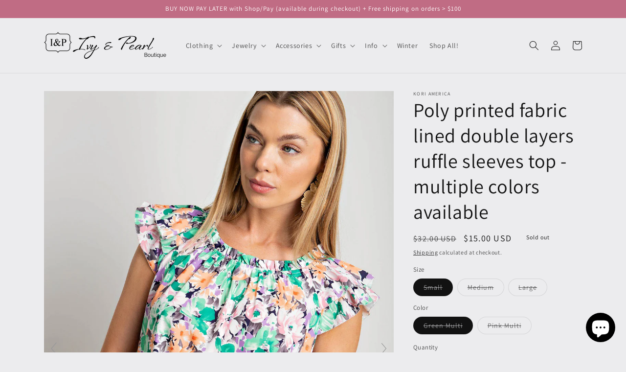

--- FILE ---
content_type: text/html; charset=utf-8
request_url: https://ivyandpearlboutique.com/products/poly-printed-fabric-lined-double-layers-ruffle-sleeves-top
body_size: 49068
content:
<!doctype html>
<html class="no-js" lang="en">
  <head>
    <meta charset="utf-8">
    <meta http-equiv="X-UA-Compatible" content="IE=edge">
    <meta name="viewport" content="width=device-width,initial-scale=1">
    <meta name="theme-color" content="">
    <link rel="canonical" href="https://ivyandpearlboutique.com/products/poly-printed-fabric-lined-double-layers-ruffle-sleeves-top">
    <link rel="preconnect" href="https://cdn.shopify.com" crossorigin><link rel="icon" type="image/png" href="//ivyandpearlboutique.com/cdn/shop/files/favicon-32x32.png?crop=center&height=32&v=1672150319&width=32"><link rel="preconnect" href="https://fonts.shopifycdn.com" crossorigin>

    

<meta property="og:site_name" content="Ivy and Pearl Boutique">
<meta property="og:url" content="https://ivyandpearlboutique.com/products/poly-printed-fabric-lined-double-layers-ruffle-sleeves-top">
<meta property="og:title" content="Poly printed fabric lined double layers ruffle sleeves top - multiple ">
<meta property="og:type" content="product">
<meta property="og:description" content="This Spring-inspired Poly printed fabric lined double layers ruffle sleeves top is a reminder of how lovely change can be! This Poly Printed Fabric Lined Double Layers Ruffle Sleeves Top is the perfect addition to your wardrobe! This top is made of high-quality polyester material that is both soft and durable, ensuring"><meta property="og:image" content="http://ivyandpearlboutique.com/cdn/shop/products/b8472_kori_01052023_top_0024.jpg?v=1680532434">
  <meta property="og:image:secure_url" content="https://ivyandpearlboutique.com/cdn/shop/products/b8472_kori_01052023_top_0024.jpg?v=1680532434">
  <meta property="og:image:width" content="1334">
  <meta property="og:image:height" content="2000"><meta property="og:price:amount" content="15.00">
  <meta property="og:price:currency" content="USD"><meta name="twitter:site" content="@ivyandpearlbout"><meta name="twitter:card" content="summary_large_image">
<meta name="twitter:title" content="Poly printed fabric lined double layers ruffle sleeves top - multiple ">
<meta name="twitter:description" content="This Spring-inspired Poly printed fabric lined double layers ruffle sleeves top is a reminder of how lovely change can be! This Poly Printed Fabric Lined Double Layers Ruffle Sleeves Top is the perfect addition to your wardrobe! This top is made of high-quality polyester material that is both soft and durable, ensuring">


    <script src="//ivyandpearlboutique.com/cdn/shop/t/5/assets/constants.js?v=95358004781563950421682895098" defer="defer"></script>
    <script src="//ivyandpearlboutique.com/cdn/shop/t/5/assets/pubsub.js?v=2921868252632587581682895099" defer="defer"></script>
    <script src="//ivyandpearlboutique.com/cdn/shop/t/5/assets/global.js?v=127210358271191040921682895099" defer="defer"></script>
    <script>window.performance && window.performance.mark && window.performance.mark('shopify.content_for_header.start');</script><meta name="facebook-domain-verification" content="v4kh0unrq3f3ralm13whaklt13mhko">
<meta name="google-site-verification" content="4HDuRQhIwh18TIK88AfDJ-Nrwul3DIXs3bAiQMUCCuY">
<meta id="shopify-digital-wallet" name="shopify-digital-wallet" content="/65760526551/digital_wallets/dialog">
<meta name="shopify-checkout-api-token" content="13640ea7941e6f416068275f473fe402">
<meta id="in-context-paypal-metadata" data-shop-id="65760526551" data-venmo-supported="false" data-environment="production" data-locale="en_US" data-paypal-v4="true" data-currency="USD">
<link rel="alternate" hreflang="x-default" href="https://ivyandpearlboutique.com/products/poly-printed-fabric-lined-double-layers-ruffle-sleeves-top">
<link rel="alternate" hreflang="en" href="https://ivyandpearlboutique.com/products/poly-printed-fabric-lined-double-layers-ruffle-sleeves-top">
<link rel="alternate" hreflang="en-AU" href="https://ivyandpearlboutique.com/en-au/products/poly-printed-fabric-lined-double-layers-ruffle-sleeves-top">
<link rel="alternate" hreflang="en-CA" href="https://ivyandpearlboutique.com/en-ca/products/poly-printed-fabric-lined-double-layers-ruffle-sleeves-top">
<link rel="alternate" hreflang="en-FR" href="https://ivyandpearlboutique.com/en-fr/products/poly-printed-fabric-lined-double-layers-ruffle-sleeves-top">
<link rel="alternate" hreflang="en-DE" href="https://ivyandpearlboutique.com/en-de/products/poly-printed-fabric-lined-double-layers-ruffle-sleeves-top">
<link rel="alternate" hreflang="en-GB" href="https://ivyandpearlboutique.com/en-gb/products/poly-printed-fabric-lined-double-layers-ruffle-sleeves-top">
<link rel="alternate" type="application/json+oembed" href="https://ivyandpearlboutique.com/products/poly-printed-fabric-lined-double-layers-ruffle-sleeves-top.oembed">
<script async="async" src="/checkouts/internal/preloads.js?locale=en-US"></script>
<link rel="preconnect" href="https://shop.app" crossorigin="anonymous">
<script async="async" src="https://shop.app/checkouts/internal/preloads.js?locale=en-US&shop_id=65760526551" crossorigin="anonymous"></script>
<script id="apple-pay-shop-capabilities" type="application/json">{"shopId":65760526551,"countryCode":"US","currencyCode":"USD","merchantCapabilities":["supports3DS"],"merchantId":"gid:\/\/shopify\/Shop\/65760526551","merchantName":"Ivy and Pearl Boutique","requiredBillingContactFields":["postalAddress","email"],"requiredShippingContactFields":["postalAddress","email"],"shippingType":"shipping","supportedNetworks":["visa","masterCard","amex","discover","elo","jcb"],"total":{"type":"pending","label":"Ivy and Pearl Boutique","amount":"1.00"},"shopifyPaymentsEnabled":true,"supportsSubscriptions":true}</script>
<script id="shopify-features" type="application/json">{"accessToken":"13640ea7941e6f416068275f473fe402","betas":["rich-media-storefront-analytics"],"domain":"ivyandpearlboutique.com","predictiveSearch":true,"shopId":65760526551,"locale":"en"}</script>
<script>var Shopify = Shopify || {};
Shopify.shop = "ivy-and-pearl-boutique.myshopify.com";
Shopify.locale = "en";
Shopify.currency = {"active":"USD","rate":"1.0"};
Shopify.country = "US";
Shopify.theme = {"name":"Updated Dawn 9.0","id":136946385111,"schema_name":"Dawn","schema_version":"9.0.0","theme_store_id":887,"role":"main"};
Shopify.theme.handle = "null";
Shopify.theme.style = {"id":null,"handle":null};
Shopify.cdnHost = "ivyandpearlboutique.com/cdn";
Shopify.routes = Shopify.routes || {};
Shopify.routes.root = "/";</script>
<script type="module">!function(o){(o.Shopify=o.Shopify||{}).modules=!0}(window);</script>
<script>!function(o){function n(){var o=[];function n(){o.push(Array.prototype.slice.apply(arguments))}return n.q=o,n}var t=o.Shopify=o.Shopify||{};t.loadFeatures=n(),t.autoloadFeatures=n()}(window);</script>
<script>
  window.ShopifyPay = window.ShopifyPay || {};
  window.ShopifyPay.apiHost = "shop.app\/pay";
  window.ShopifyPay.redirectState = null;
</script>
<script id="shop-js-analytics" type="application/json">{"pageType":"product"}</script>
<script defer="defer" async type="module" src="//ivyandpearlboutique.com/cdn/shopifycloud/shop-js/modules/v2/client.init-shop-cart-sync_BT-GjEfc.en.esm.js"></script>
<script defer="defer" async type="module" src="//ivyandpearlboutique.com/cdn/shopifycloud/shop-js/modules/v2/chunk.common_D58fp_Oc.esm.js"></script>
<script defer="defer" async type="module" src="//ivyandpearlboutique.com/cdn/shopifycloud/shop-js/modules/v2/chunk.modal_xMitdFEc.esm.js"></script>
<script type="module">
  await import("//ivyandpearlboutique.com/cdn/shopifycloud/shop-js/modules/v2/client.init-shop-cart-sync_BT-GjEfc.en.esm.js");
await import("//ivyandpearlboutique.com/cdn/shopifycloud/shop-js/modules/v2/chunk.common_D58fp_Oc.esm.js");
await import("//ivyandpearlboutique.com/cdn/shopifycloud/shop-js/modules/v2/chunk.modal_xMitdFEc.esm.js");

  window.Shopify.SignInWithShop?.initShopCartSync?.({"fedCMEnabled":true,"windoidEnabled":true});

</script>
<script defer="defer" async type="module" src="//ivyandpearlboutique.com/cdn/shopifycloud/shop-js/modules/v2/client.payment-terms_Ci9AEqFq.en.esm.js"></script>
<script defer="defer" async type="module" src="//ivyandpearlboutique.com/cdn/shopifycloud/shop-js/modules/v2/chunk.common_D58fp_Oc.esm.js"></script>
<script defer="defer" async type="module" src="//ivyandpearlboutique.com/cdn/shopifycloud/shop-js/modules/v2/chunk.modal_xMitdFEc.esm.js"></script>
<script type="module">
  await import("//ivyandpearlboutique.com/cdn/shopifycloud/shop-js/modules/v2/client.payment-terms_Ci9AEqFq.en.esm.js");
await import("//ivyandpearlboutique.com/cdn/shopifycloud/shop-js/modules/v2/chunk.common_D58fp_Oc.esm.js");
await import("//ivyandpearlboutique.com/cdn/shopifycloud/shop-js/modules/v2/chunk.modal_xMitdFEc.esm.js");

  
</script>
<script>
  window.Shopify = window.Shopify || {};
  if (!window.Shopify.featureAssets) window.Shopify.featureAssets = {};
  window.Shopify.featureAssets['shop-js'] = {"shop-cart-sync":["modules/v2/client.shop-cart-sync_DZOKe7Ll.en.esm.js","modules/v2/chunk.common_D58fp_Oc.esm.js","modules/v2/chunk.modal_xMitdFEc.esm.js"],"init-fed-cm":["modules/v2/client.init-fed-cm_B6oLuCjv.en.esm.js","modules/v2/chunk.common_D58fp_Oc.esm.js","modules/v2/chunk.modal_xMitdFEc.esm.js"],"shop-cash-offers":["modules/v2/client.shop-cash-offers_D2sdYoxE.en.esm.js","modules/v2/chunk.common_D58fp_Oc.esm.js","modules/v2/chunk.modal_xMitdFEc.esm.js"],"shop-login-button":["modules/v2/client.shop-login-button_QeVjl5Y3.en.esm.js","modules/v2/chunk.common_D58fp_Oc.esm.js","modules/v2/chunk.modal_xMitdFEc.esm.js"],"pay-button":["modules/v2/client.pay-button_DXTOsIq6.en.esm.js","modules/v2/chunk.common_D58fp_Oc.esm.js","modules/v2/chunk.modal_xMitdFEc.esm.js"],"shop-button":["modules/v2/client.shop-button_DQZHx9pm.en.esm.js","modules/v2/chunk.common_D58fp_Oc.esm.js","modules/v2/chunk.modal_xMitdFEc.esm.js"],"avatar":["modules/v2/client.avatar_BTnouDA3.en.esm.js"],"init-windoid":["modules/v2/client.init-windoid_CR1B-cfM.en.esm.js","modules/v2/chunk.common_D58fp_Oc.esm.js","modules/v2/chunk.modal_xMitdFEc.esm.js"],"init-shop-for-new-customer-accounts":["modules/v2/client.init-shop-for-new-customer-accounts_C_vY_xzh.en.esm.js","modules/v2/client.shop-login-button_QeVjl5Y3.en.esm.js","modules/v2/chunk.common_D58fp_Oc.esm.js","modules/v2/chunk.modal_xMitdFEc.esm.js"],"init-shop-email-lookup-coordinator":["modules/v2/client.init-shop-email-lookup-coordinator_BI7n9ZSv.en.esm.js","modules/v2/chunk.common_D58fp_Oc.esm.js","modules/v2/chunk.modal_xMitdFEc.esm.js"],"init-shop-cart-sync":["modules/v2/client.init-shop-cart-sync_BT-GjEfc.en.esm.js","modules/v2/chunk.common_D58fp_Oc.esm.js","modules/v2/chunk.modal_xMitdFEc.esm.js"],"shop-toast-manager":["modules/v2/client.shop-toast-manager_DiYdP3xc.en.esm.js","modules/v2/chunk.common_D58fp_Oc.esm.js","modules/v2/chunk.modal_xMitdFEc.esm.js"],"init-customer-accounts":["modules/v2/client.init-customer-accounts_D9ZNqS-Q.en.esm.js","modules/v2/client.shop-login-button_QeVjl5Y3.en.esm.js","modules/v2/chunk.common_D58fp_Oc.esm.js","modules/v2/chunk.modal_xMitdFEc.esm.js"],"init-customer-accounts-sign-up":["modules/v2/client.init-customer-accounts-sign-up_iGw4briv.en.esm.js","modules/v2/client.shop-login-button_QeVjl5Y3.en.esm.js","modules/v2/chunk.common_D58fp_Oc.esm.js","modules/v2/chunk.modal_xMitdFEc.esm.js"],"shop-follow-button":["modules/v2/client.shop-follow-button_CqMgW2wH.en.esm.js","modules/v2/chunk.common_D58fp_Oc.esm.js","modules/v2/chunk.modal_xMitdFEc.esm.js"],"checkout-modal":["modules/v2/client.checkout-modal_xHeaAweL.en.esm.js","modules/v2/chunk.common_D58fp_Oc.esm.js","modules/v2/chunk.modal_xMitdFEc.esm.js"],"shop-login":["modules/v2/client.shop-login_D91U-Q7h.en.esm.js","modules/v2/chunk.common_D58fp_Oc.esm.js","modules/v2/chunk.modal_xMitdFEc.esm.js"],"lead-capture":["modules/v2/client.lead-capture_BJmE1dJe.en.esm.js","modules/v2/chunk.common_D58fp_Oc.esm.js","modules/v2/chunk.modal_xMitdFEc.esm.js"],"payment-terms":["modules/v2/client.payment-terms_Ci9AEqFq.en.esm.js","modules/v2/chunk.common_D58fp_Oc.esm.js","modules/v2/chunk.modal_xMitdFEc.esm.js"]};
</script>
<script>(function() {
  var isLoaded = false;
  function asyncLoad() {
    if (isLoaded) return;
    isLoaded = true;
    var urls = ["\/\/cdn.shopify.com\/proxy\/9eb14cb4f65e1f1e137f4fd8aceca6b03ee0506c6889877e80d30f5c2643d214\/bingshoppingtool-t2app-prod.trafficmanager.net\/uet\/tracking_script?shop=ivy-and-pearl-boutique.myshopify.com\u0026sp-cache-control=cHVibGljLCBtYXgtYWdlPTkwMA","https:\/\/cdn-loyalty.yotpo.com\/loader\/1A0SL8zyhn-i7cQ_3FmYaQ.js?shop=ivy-and-pearl-boutique.myshopify.com","\/\/cdn.app.metorik.com\/js\/shopify\/mtk.js?shop=ivy-and-pearl-boutique.myshopify.com"];
    for (var i = 0; i < urls.length; i++) {
      var s = document.createElement('script');
      s.type = 'text/javascript';
      s.async = true;
      s.src = urls[i];
      var x = document.getElementsByTagName('script')[0];
      x.parentNode.insertBefore(s, x);
    }
  };
  if(window.attachEvent) {
    window.attachEvent('onload', asyncLoad);
  } else {
    window.addEventListener('load', asyncLoad, false);
  }
})();</script>
<script id="__st">var __st={"a":65760526551,"offset":-21600,"reqid":"1e8ab8bb-3f71-4973-be77-fb6b9e574ce9-1769085232","pageurl":"ivyandpearlboutique.com\/products\/poly-printed-fabric-lined-double-layers-ruffle-sleeves-top","u":"e161f271822d","p":"product","rtyp":"product","rid":7940655513815};</script>
<script>window.ShopifyPaypalV4VisibilityTracking = true;</script>
<script id="captcha-bootstrap">!function(){'use strict';const t='contact',e='account',n='new_comment',o=[[t,t],['blogs',n],['comments',n],[t,'customer']],c=[[e,'customer_login'],[e,'guest_login'],[e,'recover_customer_password'],[e,'create_customer']],r=t=>t.map((([t,e])=>`form[action*='/${t}']:not([data-nocaptcha='true']) input[name='form_type'][value='${e}']`)).join(','),a=t=>()=>t?[...document.querySelectorAll(t)].map((t=>t.form)):[];function s(){const t=[...o],e=r(t);return a(e)}const i='password',u='form_key',d=['recaptcha-v3-token','g-recaptcha-response','h-captcha-response',i],f=()=>{try{return window.sessionStorage}catch{return}},m='__shopify_v',_=t=>t.elements[u];function p(t,e,n=!1){try{const o=window.sessionStorage,c=JSON.parse(o.getItem(e)),{data:r}=function(t){const{data:e,action:n}=t;return t[m]||n?{data:e,action:n}:{data:t,action:n}}(c);for(const[e,n]of Object.entries(r))t.elements[e]&&(t.elements[e].value=n);n&&o.removeItem(e)}catch(o){console.error('form repopulation failed',{error:o})}}const l='form_type',E='cptcha';function T(t){t.dataset[E]=!0}const w=window,h=w.document,L='Shopify',v='ce_forms',y='captcha';let A=!1;((t,e)=>{const n=(g='f06e6c50-85a8-45c8-87d0-21a2b65856fe',I='https://cdn.shopify.com/shopifycloud/storefront-forms-hcaptcha/ce_storefront_forms_captcha_hcaptcha.v1.5.2.iife.js',D={infoText:'Protected by hCaptcha',privacyText:'Privacy',termsText:'Terms'},(t,e,n)=>{const o=w[L][v],c=o.bindForm;if(c)return c(t,g,e,D).then(n);var r;o.q.push([[t,g,e,D],n]),r=I,A||(h.body.append(Object.assign(h.createElement('script'),{id:'captcha-provider',async:!0,src:r})),A=!0)});var g,I,D;w[L]=w[L]||{},w[L][v]=w[L][v]||{},w[L][v].q=[],w[L][y]=w[L][y]||{},w[L][y].protect=function(t,e){n(t,void 0,e),T(t)},Object.freeze(w[L][y]),function(t,e,n,w,h,L){const[v,y,A,g]=function(t,e,n){const i=e?o:[],u=t?c:[],d=[...i,...u],f=r(d),m=r(i),_=r(d.filter((([t,e])=>n.includes(e))));return[a(f),a(m),a(_),s()]}(w,h,L),I=t=>{const e=t.target;return e instanceof HTMLFormElement?e:e&&e.form},D=t=>v().includes(t);t.addEventListener('submit',(t=>{const e=I(t);if(!e)return;const n=D(e)&&!e.dataset.hcaptchaBound&&!e.dataset.recaptchaBound,o=_(e),c=g().includes(e)&&(!o||!o.value);(n||c)&&t.preventDefault(),c&&!n&&(function(t){try{if(!f())return;!function(t){const e=f();if(!e)return;const n=_(t);if(!n)return;const o=n.value;o&&e.removeItem(o)}(t);const e=Array.from(Array(32),(()=>Math.random().toString(36)[2])).join('');!function(t,e){_(t)||t.append(Object.assign(document.createElement('input'),{type:'hidden',name:u})),t.elements[u].value=e}(t,e),function(t,e){const n=f();if(!n)return;const o=[...t.querySelectorAll(`input[type='${i}']`)].map((({name:t})=>t)),c=[...d,...o],r={};for(const[a,s]of new FormData(t).entries())c.includes(a)||(r[a]=s);n.setItem(e,JSON.stringify({[m]:1,action:t.action,data:r}))}(t,e)}catch(e){console.error('failed to persist form',e)}}(e),e.submit())}));const S=(t,e)=>{t&&!t.dataset[E]&&(n(t,e.some((e=>e===t))),T(t))};for(const o of['focusin','change'])t.addEventListener(o,(t=>{const e=I(t);D(e)&&S(e,y())}));const B=e.get('form_key'),M=e.get(l),P=B&&M;t.addEventListener('DOMContentLoaded',(()=>{const t=y();if(P)for(const e of t)e.elements[l].value===M&&p(e,B);[...new Set([...A(),...v().filter((t=>'true'===t.dataset.shopifyCaptcha))])].forEach((e=>S(e,t)))}))}(h,new URLSearchParams(w.location.search),n,t,e,['guest_login'])})(!0,!0)}();</script>
<script integrity="sha256-4kQ18oKyAcykRKYeNunJcIwy7WH5gtpwJnB7kiuLZ1E=" data-source-attribution="shopify.loadfeatures" defer="defer" src="//ivyandpearlboutique.com/cdn/shopifycloud/storefront/assets/storefront/load_feature-a0a9edcb.js" crossorigin="anonymous"></script>
<script crossorigin="anonymous" defer="defer" src="//ivyandpearlboutique.com/cdn/shopifycloud/storefront/assets/shopify_pay/storefront-65b4c6d7.js?v=20250812"></script>
<script data-source-attribution="shopify.dynamic_checkout.dynamic.init">var Shopify=Shopify||{};Shopify.PaymentButton=Shopify.PaymentButton||{isStorefrontPortableWallets:!0,init:function(){window.Shopify.PaymentButton.init=function(){};var t=document.createElement("script");t.src="https://ivyandpearlboutique.com/cdn/shopifycloud/portable-wallets/latest/portable-wallets.en.js",t.type="module",document.head.appendChild(t)}};
</script>
<script data-source-attribution="shopify.dynamic_checkout.buyer_consent">
  function portableWalletsHideBuyerConsent(e){var t=document.getElementById("shopify-buyer-consent"),n=document.getElementById("shopify-subscription-policy-button");t&&n&&(t.classList.add("hidden"),t.setAttribute("aria-hidden","true"),n.removeEventListener("click",e))}function portableWalletsShowBuyerConsent(e){var t=document.getElementById("shopify-buyer-consent"),n=document.getElementById("shopify-subscription-policy-button");t&&n&&(t.classList.remove("hidden"),t.removeAttribute("aria-hidden"),n.addEventListener("click",e))}window.Shopify?.PaymentButton&&(window.Shopify.PaymentButton.hideBuyerConsent=portableWalletsHideBuyerConsent,window.Shopify.PaymentButton.showBuyerConsent=portableWalletsShowBuyerConsent);
</script>
<script>
  function portableWalletsCleanup(e){e&&e.src&&console.error("Failed to load portable wallets script "+e.src);var t=document.querySelectorAll("shopify-accelerated-checkout .shopify-payment-button__skeleton, shopify-accelerated-checkout-cart .wallet-cart-button__skeleton"),e=document.getElementById("shopify-buyer-consent");for(let e=0;e<t.length;e++)t[e].remove();e&&e.remove()}function portableWalletsNotLoadedAsModule(e){e instanceof ErrorEvent&&"string"==typeof e.message&&e.message.includes("import.meta")&&"string"==typeof e.filename&&e.filename.includes("portable-wallets")&&(window.removeEventListener("error",portableWalletsNotLoadedAsModule),window.Shopify.PaymentButton.failedToLoad=e,"loading"===document.readyState?document.addEventListener("DOMContentLoaded",window.Shopify.PaymentButton.init):window.Shopify.PaymentButton.init())}window.addEventListener("error",portableWalletsNotLoadedAsModule);
</script>

<script type="module" src="https://ivyandpearlboutique.com/cdn/shopifycloud/portable-wallets/latest/portable-wallets.en.js" onError="portableWalletsCleanup(this)" crossorigin="anonymous"></script>
<script nomodule>
  document.addEventListener("DOMContentLoaded", portableWalletsCleanup);
</script>

<link id="shopify-accelerated-checkout-styles" rel="stylesheet" media="screen" href="https://ivyandpearlboutique.com/cdn/shopifycloud/portable-wallets/latest/accelerated-checkout-backwards-compat.css" crossorigin="anonymous">
<style id="shopify-accelerated-checkout-cart">
        #shopify-buyer-consent {
  margin-top: 1em;
  display: inline-block;
  width: 100%;
}

#shopify-buyer-consent.hidden {
  display: none;
}

#shopify-subscription-policy-button {
  background: none;
  border: none;
  padding: 0;
  text-decoration: underline;
  font-size: inherit;
  cursor: pointer;
}

#shopify-subscription-policy-button::before {
  box-shadow: none;
}

      </style>
<script id="sections-script" data-sections="header" defer="defer" src="//ivyandpearlboutique.com/cdn/shop/t/5/compiled_assets/scripts.js?v=1396"></script>
<script>window.performance && window.performance.mark && window.performance.mark('shopify.content_for_header.end');</script>


    <style data-shopify>
      @font-face {
  font-family: Assistant;
  font-weight: 400;
  font-style: normal;
  font-display: swap;
  src: url("//ivyandpearlboutique.com/cdn/fonts/assistant/assistant_n4.9120912a469cad1cc292572851508ca49d12e768.woff2") format("woff2"),
       url("//ivyandpearlboutique.com/cdn/fonts/assistant/assistant_n4.6e9875ce64e0fefcd3f4446b7ec9036b3ddd2985.woff") format("woff");
}

      @font-face {
  font-family: Assistant;
  font-weight: 700;
  font-style: normal;
  font-display: swap;
  src: url("//ivyandpearlboutique.com/cdn/fonts/assistant/assistant_n7.bf44452348ec8b8efa3aa3068825305886b1c83c.woff2") format("woff2"),
       url("//ivyandpearlboutique.com/cdn/fonts/assistant/assistant_n7.0c887fee83f6b3bda822f1150b912c72da0f7b64.woff") format("woff");
}

      
      
      @font-face {
  font-family: Assistant;
  font-weight: 400;
  font-style: normal;
  font-display: swap;
  src: url("//ivyandpearlboutique.com/cdn/fonts/assistant/assistant_n4.9120912a469cad1cc292572851508ca49d12e768.woff2") format("woff2"),
       url("//ivyandpearlboutique.com/cdn/fonts/assistant/assistant_n4.6e9875ce64e0fefcd3f4446b7ec9036b3ddd2985.woff") format("woff");
}


      :root {
        --font-body-family: Assistant, sans-serif;
        --font-body-style: normal;
        --font-body-weight: 400;
        --font-body-weight-bold: 700;

        --font-heading-family: Assistant, sans-serif;
        --font-heading-style: normal;
        --font-heading-weight: 400;

        --font-body-scale: 1.0;
        --font-heading-scale: 1.0;

        --color-base-text: 18, 18, 18;
        --color-shadow: 18, 18, 18;
        --color-base-background-1: 236, 236, 238;
        --color-base-background-2: 192, 108, 132;
        --color-base-solid-button-labels: 255, 255, 255;
        --color-base-outline-button-labels: 18, 18, 18;
        --color-base-accent-1: 76, 73, 90;
        --color-base-accent-2: 192, 108, 132;
        --payment-terms-background-color: #ececee;

        --gradient-base-background-1: #ececee;
        --gradient-base-background-2: #c06c84;
        --gradient-base-accent-1: #4c495a;
        --gradient-base-accent-2: #c06c84;

        --media-padding: px;
        --media-border-opacity: 0.05;
        --media-border-width: 1px;
        --media-radius: 0px;
        --media-shadow-opacity: 0.0;
        --media-shadow-horizontal-offset: 0px;
        --media-shadow-vertical-offset: 4px;
        --media-shadow-blur-radius: 5px;
        --media-shadow-visible: 0;

        --page-width: 120rem;
        --page-width-margin: 0rem;

        --product-card-image-padding: 0.0rem;
        --product-card-corner-radius: 0.0rem;
        --product-card-text-alignment: left;
        --product-card-border-width: 0.0rem;
        --product-card-border-opacity: 0.1;
        --product-card-shadow-opacity: 0.0;
        --product-card-shadow-visible: 0;
        --product-card-shadow-horizontal-offset: 0.0rem;
        --product-card-shadow-vertical-offset: 0.4rem;
        --product-card-shadow-blur-radius: 0.5rem;

        --collection-card-image-padding: 0.0rem;
        --collection-card-corner-radius: 0.0rem;
        --collection-card-text-alignment: left;
        --collection-card-border-width: 0.0rem;
        --collection-card-border-opacity: 0.0;
        --collection-card-shadow-opacity: 0.1;
        --collection-card-shadow-visible: 1;
        --collection-card-shadow-horizontal-offset: 0.0rem;
        --collection-card-shadow-vertical-offset: 0.0rem;
        --collection-card-shadow-blur-radius: 0.0rem;

        --blog-card-image-padding: 0.0rem;
        --blog-card-corner-radius: 0.0rem;
        --blog-card-text-alignment: left;
        --blog-card-border-width: 0.0rem;
        --blog-card-border-opacity: 0.0;
        --blog-card-shadow-opacity: 0.1;
        --blog-card-shadow-visible: 1;
        --blog-card-shadow-horizontal-offset: 0.0rem;
        --blog-card-shadow-vertical-offset: 0.0rem;
        --blog-card-shadow-blur-radius: 0.0rem;

        --badge-corner-radius: 4.0rem;

        --popup-border-width: 1px;
        --popup-border-opacity: 0.1;
        --popup-corner-radius: 0px;
        --popup-shadow-opacity: 0.0;
        --popup-shadow-horizontal-offset: 0px;
        --popup-shadow-vertical-offset: 4px;
        --popup-shadow-blur-radius: 5px;

        --drawer-border-width: 1px;
        --drawer-border-opacity: 0.1;
        --drawer-shadow-opacity: 0.0;
        --drawer-shadow-horizontal-offset: 0px;
        --drawer-shadow-vertical-offset: 4px;
        --drawer-shadow-blur-radius: 5px;

        --spacing-sections-desktop: 0px;
        --spacing-sections-mobile: 0px;

        --grid-desktop-vertical-spacing: 8px;
        --grid-desktop-horizontal-spacing: 8px;
        --grid-mobile-vertical-spacing: 4px;
        --grid-mobile-horizontal-spacing: 4px;

        --text-boxes-border-opacity: 0.1;
        --text-boxes-border-width: 0px;
        --text-boxes-radius: 0px;
        --text-boxes-shadow-opacity: 0.0;
        --text-boxes-shadow-visible: 0;
        --text-boxes-shadow-horizontal-offset: 0px;
        --text-boxes-shadow-vertical-offset: 4px;
        --text-boxes-shadow-blur-radius: 5px;

        --buttons-radius: 0px;
        --buttons-radius-outset: 0px;
        --buttons-border-width: 1px;
        --buttons-border-opacity: 1.0;
        --buttons-shadow-opacity: 0.0;
        --buttons-shadow-visible: 0;
        --buttons-shadow-horizontal-offset: 0px;
        --buttons-shadow-vertical-offset: 4px;
        --buttons-shadow-blur-radius: 5px;
        --buttons-border-offset: 0px;

        --inputs-radius: 0px;
        --inputs-border-width: 1px;
        --inputs-border-opacity: 0.55;
        --inputs-shadow-opacity: 0.0;
        --inputs-shadow-horizontal-offset: 0px;
        --inputs-margin-offset: 0px;
        --inputs-shadow-vertical-offset: 4px;
        --inputs-shadow-blur-radius: 5px;
        --inputs-radius-outset: 0px;

        --variant-pills-radius: 40px;
        --variant-pills-border-width: 1px;
        --variant-pills-border-opacity: 0.55;
        --variant-pills-shadow-opacity: 0.0;
        --variant-pills-shadow-horizontal-offset: 0px;
        --variant-pills-shadow-vertical-offset: 4px;
        --variant-pills-shadow-blur-radius: 5px;
      }

      *,
      *::before,
      *::after {
        box-sizing: inherit;
      }

      html {
        box-sizing: border-box;
        font-size: calc(var(--font-body-scale) * 62.5%);
        height: 100%;
      }

      body {
        display: grid;
        grid-template-rows: auto auto 1fr auto;
        grid-template-columns: 100%;
        min-height: 100%;
        margin: 0;
        font-size: 1.5rem;
        letter-spacing: 0.06rem;
        line-height: calc(1 + 0.8 / var(--font-body-scale));
        font-family: var(--font-body-family);
        font-style: var(--font-body-style);
        font-weight: var(--font-body-weight);
      }

      @media screen and (min-width: 750px) {
        body {
          font-size: 1.6rem;
        }
      }
    </style>

    <link href="//ivyandpearlboutique.com/cdn/shop/t/5/assets/base.css?v=140624990073879848751682895098" rel="stylesheet" type="text/css" media="all" />
<link rel="preload" as="font" href="//ivyandpearlboutique.com/cdn/fonts/assistant/assistant_n4.9120912a469cad1cc292572851508ca49d12e768.woff2" type="font/woff2" crossorigin><link rel="preload" as="font" href="//ivyandpearlboutique.com/cdn/fonts/assistant/assistant_n4.9120912a469cad1cc292572851508ca49d12e768.woff2" type="font/woff2" crossorigin><link rel="stylesheet" href="//ivyandpearlboutique.com/cdn/shop/t/5/assets/component-predictive-search.css?v=85913294783299393391682895098" media="print" onload="this.media='all'"><script>document.documentElement.className = document.documentElement.className.replace('no-js', 'js');
    if (Shopify.designMode) {
      document.documentElement.classList.add('shopify-design-mode');
    }
    </script>
  
	
    
    
    
    <script src="//ivyandpearlboutique.com/cdn/shop/t/5/assets/magiczoomplus.js?v=84877545173711301801683482399" type="text/javascript"></script>
    <link href="//ivyandpearlboutique.com/cdn/shop/t/5/assets/magiczoomplus.css?v=128205318060197735231683482398" rel="stylesheet" type="text/css" media="all" />
    
    <link href="//ivyandpearlboutique.com/cdn/shop/t/5/assets/magiczoomplus.additional.css?v=33148225730106511741683482401" rel="stylesheet" type="text/css" media="all" />
    <script type="text/javascript">
    mzOptions = {
		'zoomWidth':'auto',
		'zoomHeight':'auto',
		'zoomPosition':'right',
		'zoomDistance':15,
		'selectorTrigger':'click',
		'transitionEffect':true,
		'zoomMode':'magnifier',
		'zoomOn':'hover',
		'zoomCaption':'off',
		'upscale':true,
		'variableZoom':false,
		'smoothing':true,
		'expand':'window',
		'expandZoomMode':'zoom',
		'expandZoomOn':'click',
		'expandCaption':true,
		'closeOnClickOutside':true,
		'hint':'once',
		'textHoverZoomHint':'Hover to zoom',
		'textClickZoomHint':'Click to zoom',
		'textExpandHint':'Click to expand',
		'textBtnClose':'Close',
		'textBtnNext':'Next',
		'textBtnPrev':'Previous',
		'lazyZoom':false,
		'rightClick':false
    }
    mzMobileOptions = {
		'zoomMode':'magnifier',
		'textHoverZoomHint':'Touch to zoom',
		'textClickZoomHint':'Double tap to zoom',
		'textExpandHint':'Tap to expand'
    }
    
    </script>
    
    
    
    <script src="//ivyandpearlboutique.com/cdn/shop/t/5/assets/magiczoomplus.sirv.js?v=173829817204807755931683482400" type="text/javascript"></script>
    

<!-- BEGIN app block: shopify://apps/yotpo-product-reviews/blocks/settings/eb7dfd7d-db44-4334-bc49-c893b51b36cf -->


  <script type="text/javascript" src="https://cdn-widgetsrepository.yotpo.com/v1/loader/AEDyFAzNHrmvEbSQreMDXvXr40Tc3NIPY6w3Om4u?languageCode=en" async></script>



  
<!-- END app block --><script src="https://cdn.shopify.com/extensions/e8878072-2f6b-4e89-8082-94b04320908d/inbox-1254/assets/inbox-chat-loader.js" type="text/javascript" defer="defer"></script>
<script src="https://cdn.shopify.com/extensions/19689677-6488-4a31-adf3-fcf4359c5fd9/forms-2295/assets/shopify-forms-loader.js" type="text/javascript" defer="defer"></script>
<link href="https://monorail-edge.shopifysvc.com" rel="dns-prefetch">
<script>(function(){if ("sendBeacon" in navigator && "performance" in window) {try {var session_token_from_headers = performance.getEntriesByType('navigation')[0].serverTiming.find(x => x.name == '_s').description;} catch {var session_token_from_headers = undefined;}var session_cookie_matches = document.cookie.match(/_shopify_s=([^;]*)/);var session_token_from_cookie = session_cookie_matches && session_cookie_matches.length === 2 ? session_cookie_matches[1] : "";var session_token = session_token_from_headers || session_token_from_cookie || "";function handle_abandonment_event(e) {var entries = performance.getEntries().filter(function(entry) {return /monorail-edge.shopifysvc.com/.test(entry.name);});if (!window.abandonment_tracked && entries.length === 0) {window.abandonment_tracked = true;var currentMs = Date.now();var navigation_start = performance.timing.navigationStart;var payload = {shop_id: 65760526551,url: window.location.href,navigation_start,duration: currentMs - navigation_start,session_token,page_type: "product"};window.navigator.sendBeacon("https://monorail-edge.shopifysvc.com/v1/produce", JSON.stringify({schema_id: "online_store_buyer_site_abandonment/1.1",payload: payload,metadata: {event_created_at_ms: currentMs,event_sent_at_ms: currentMs}}));}}window.addEventListener('pagehide', handle_abandonment_event);}}());</script>
<script id="web-pixels-manager-setup">(function e(e,d,r,n,o){if(void 0===o&&(o={}),!Boolean(null===(a=null===(i=window.Shopify)||void 0===i?void 0:i.analytics)||void 0===a?void 0:a.replayQueue)){var i,a;window.Shopify=window.Shopify||{};var t=window.Shopify;t.analytics=t.analytics||{};var s=t.analytics;s.replayQueue=[],s.publish=function(e,d,r){return s.replayQueue.push([e,d,r]),!0};try{self.performance.mark("wpm:start")}catch(e){}var l=function(){var e={modern:/Edge?\/(1{2}[4-9]|1[2-9]\d|[2-9]\d{2}|\d{4,})\.\d+(\.\d+|)|Firefox\/(1{2}[4-9]|1[2-9]\d|[2-9]\d{2}|\d{4,})\.\d+(\.\d+|)|Chrom(ium|e)\/(9{2}|\d{3,})\.\d+(\.\d+|)|(Maci|X1{2}).+ Version\/(15\.\d+|(1[6-9]|[2-9]\d|\d{3,})\.\d+)([,.]\d+|)( \(\w+\)|)( Mobile\/\w+|) Safari\/|Chrome.+OPR\/(9{2}|\d{3,})\.\d+\.\d+|(CPU[ +]OS|iPhone[ +]OS|CPU[ +]iPhone|CPU IPhone OS|CPU iPad OS)[ +]+(15[._]\d+|(1[6-9]|[2-9]\d|\d{3,})[._]\d+)([._]\d+|)|Android:?[ /-](13[3-9]|1[4-9]\d|[2-9]\d{2}|\d{4,})(\.\d+|)(\.\d+|)|Android.+Firefox\/(13[5-9]|1[4-9]\d|[2-9]\d{2}|\d{4,})\.\d+(\.\d+|)|Android.+Chrom(ium|e)\/(13[3-9]|1[4-9]\d|[2-9]\d{2}|\d{4,})\.\d+(\.\d+|)|SamsungBrowser\/([2-9]\d|\d{3,})\.\d+/,legacy:/Edge?\/(1[6-9]|[2-9]\d|\d{3,})\.\d+(\.\d+|)|Firefox\/(5[4-9]|[6-9]\d|\d{3,})\.\d+(\.\d+|)|Chrom(ium|e)\/(5[1-9]|[6-9]\d|\d{3,})\.\d+(\.\d+|)([\d.]+$|.*Safari\/(?![\d.]+ Edge\/[\d.]+$))|(Maci|X1{2}).+ Version\/(10\.\d+|(1[1-9]|[2-9]\d|\d{3,})\.\d+)([,.]\d+|)( \(\w+\)|)( Mobile\/\w+|) Safari\/|Chrome.+OPR\/(3[89]|[4-9]\d|\d{3,})\.\d+\.\d+|(CPU[ +]OS|iPhone[ +]OS|CPU[ +]iPhone|CPU IPhone OS|CPU iPad OS)[ +]+(10[._]\d+|(1[1-9]|[2-9]\d|\d{3,})[._]\d+)([._]\d+|)|Android:?[ /-](13[3-9]|1[4-9]\d|[2-9]\d{2}|\d{4,})(\.\d+|)(\.\d+|)|Mobile Safari.+OPR\/([89]\d|\d{3,})\.\d+\.\d+|Android.+Firefox\/(13[5-9]|1[4-9]\d|[2-9]\d{2}|\d{4,})\.\d+(\.\d+|)|Android.+Chrom(ium|e)\/(13[3-9]|1[4-9]\d|[2-9]\d{2}|\d{4,})\.\d+(\.\d+|)|Android.+(UC? ?Browser|UCWEB|U3)[ /]?(15\.([5-9]|\d{2,})|(1[6-9]|[2-9]\d|\d{3,})\.\d+)\.\d+|SamsungBrowser\/(5\.\d+|([6-9]|\d{2,})\.\d+)|Android.+MQ{2}Browser\/(14(\.(9|\d{2,})|)|(1[5-9]|[2-9]\d|\d{3,})(\.\d+|))(\.\d+|)|K[Aa][Ii]OS\/(3\.\d+|([4-9]|\d{2,})\.\d+)(\.\d+|)/},d=e.modern,r=e.legacy,n=navigator.userAgent;return n.match(d)?"modern":n.match(r)?"legacy":"unknown"}(),u="modern"===l?"modern":"legacy",c=(null!=n?n:{modern:"",legacy:""})[u],f=function(e){return[e.baseUrl,"/wpm","/b",e.hashVersion,"modern"===e.buildTarget?"m":"l",".js"].join("")}({baseUrl:d,hashVersion:r,buildTarget:u}),m=function(e){var d=e.version,r=e.bundleTarget,n=e.surface,o=e.pageUrl,i=e.monorailEndpoint;return{emit:function(e){var a=e.status,t=e.errorMsg,s=(new Date).getTime(),l=JSON.stringify({metadata:{event_sent_at_ms:s},events:[{schema_id:"web_pixels_manager_load/3.1",payload:{version:d,bundle_target:r,page_url:o,status:a,surface:n,error_msg:t},metadata:{event_created_at_ms:s}}]});if(!i)return console&&console.warn&&console.warn("[Web Pixels Manager] No Monorail endpoint provided, skipping logging."),!1;try{return self.navigator.sendBeacon.bind(self.navigator)(i,l)}catch(e){}var u=new XMLHttpRequest;try{return u.open("POST",i,!0),u.setRequestHeader("Content-Type","text/plain"),u.send(l),!0}catch(e){return console&&console.warn&&console.warn("[Web Pixels Manager] Got an unhandled error while logging to Monorail."),!1}}}}({version:r,bundleTarget:l,surface:e.surface,pageUrl:self.location.href,monorailEndpoint:e.monorailEndpoint});try{o.browserTarget=l,function(e){var d=e.src,r=e.async,n=void 0===r||r,o=e.onload,i=e.onerror,a=e.sri,t=e.scriptDataAttributes,s=void 0===t?{}:t,l=document.createElement("script"),u=document.querySelector("head"),c=document.querySelector("body");if(l.async=n,l.src=d,a&&(l.integrity=a,l.crossOrigin="anonymous"),s)for(var f in s)if(Object.prototype.hasOwnProperty.call(s,f))try{l.dataset[f]=s[f]}catch(e){}if(o&&l.addEventListener("load",o),i&&l.addEventListener("error",i),u)u.appendChild(l);else{if(!c)throw new Error("Did not find a head or body element to append the script");c.appendChild(l)}}({src:f,async:!0,onload:function(){if(!function(){var e,d;return Boolean(null===(d=null===(e=window.Shopify)||void 0===e?void 0:e.analytics)||void 0===d?void 0:d.initialized)}()){var d=window.webPixelsManager.init(e)||void 0;if(d){var r=window.Shopify.analytics;r.replayQueue.forEach((function(e){var r=e[0],n=e[1],o=e[2];d.publishCustomEvent(r,n,o)})),r.replayQueue=[],r.publish=d.publishCustomEvent,r.visitor=d.visitor,r.initialized=!0}}},onerror:function(){return m.emit({status:"failed",errorMsg:"".concat(f," has failed to load")})},sri:function(e){var d=/^sha384-[A-Za-z0-9+/=]+$/;return"string"==typeof e&&d.test(e)}(c)?c:"",scriptDataAttributes:o}),m.emit({status:"loading"})}catch(e){m.emit({status:"failed",errorMsg:(null==e?void 0:e.message)||"Unknown error"})}}})({shopId: 65760526551,storefrontBaseUrl: "https://ivyandpearlboutique.com",extensionsBaseUrl: "https://extensions.shopifycdn.com/cdn/shopifycloud/web-pixels-manager",monorailEndpoint: "https://monorail-edge.shopifysvc.com/unstable/produce_batch",surface: "storefront-renderer",enabledBetaFlags: ["2dca8a86"],webPixelsConfigList: [{"id":"1676968151","configuration":"{\"ti\":\"211013773\",\"endpoint\":\"https:\/\/bat.bing.com\/action\/0\"}","eventPayloadVersion":"v1","runtimeContext":"STRICT","scriptVersion":"5ee93563fe31b11d2d65e2f09a5229dc","type":"APP","apiClientId":2997493,"privacyPurposes":["ANALYTICS","MARKETING","SALE_OF_DATA"],"dataSharingAdjustments":{"protectedCustomerApprovalScopes":["read_customer_personal_data"]}},{"id":"449970391","configuration":"{\"pixelCode\":\"CEL5VLRC77U9IQ627PP0\"}","eventPayloadVersion":"v1","runtimeContext":"STRICT","scriptVersion":"22e92c2ad45662f435e4801458fb78cc","type":"APP","apiClientId":4383523,"privacyPurposes":["ANALYTICS","MARKETING","SALE_OF_DATA"],"dataSharingAdjustments":{"protectedCustomerApprovalScopes":["read_customer_address","read_customer_email","read_customer_name","read_customer_personal_data","read_customer_phone"]}},{"id":"218005719","configuration":"{\"pixel_id\":\"2108642039381659\",\"pixel_type\":\"facebook_pixel\",\"metaapp_system_user_token\":\"-\"}","eventPayloadVersion":"v1","runtimeContext":"OPEN","scriptVersion":"ca16bc87fe92b6042fbaa3acc2fbdaa6","type":"APP","apiClientId":2329312,"privacyPurposes":["ANALYTICS","MARKETING","SALE_OF_DATA"],"dataSharingAdjustments":{"protectedCustomerApprovalScopes":["read_customer_address","read_customer_email","read_customer_name","read_customer_personal_data","read_customer_phone"]}},{"id":"81166551","configuration":"{\"tagID\":\"2613392745531\"}","eventPayloadVersion":"v1","runtimeContext":"STRICT","scriptVersion":"18031546ee651571ed29edbe71a3550b","type":"APP","apiClientId":3009811,"privacyPurposes":["ANALYTICS","MARKETING","SALE_OF_DATA"],"dataSharingAdjustments":{"protectedCustomerApprovalScopes":["read_customer_address","read_customer_email","read_customer_name","read_customer_personal_data","read_customer_phone"]}},{"id":"80281815","eventPayloadVersion":"v1","runtimeContext":"LAX","scriptVersion":"1","type":"CUSTOM","privacyPurposes":["ANALYTICS"],"name":"Google Analytics tag (migrated)"},{"id":"shopify-app-pixel","configuration":"{}","eventPayloadVersion":"v1","runtimeContext":"STRICT","scriptVersion":"0450","apiClientId":"shopify-pixel","type":"APP","privacyPurposes":["ANALYTICS","MARKETING"]},{"id":"shopify-custom-pixel","eventPayloadVersion":"v1","runtimeContext":"LAX","scriptVersion":"0450","apiClientId":"shopify-pixel","type":"CUSTOM","privacyPurposes":["ANALYTICS","MARKETING"]}],isMerchantRequest: false,initData: {"shop":{"name":"Ivy and Pearl Boutique","paymentSettings":{"currencyCode":"USD"},"myshopifyDomain":"ivy-and-pearl-boutique.myshopify.com","countryCode":"US","storefrontUrl":"https:\/\/ivyandpearlboutique.com"},"customer":null,"cart":null,"checkout":null,"productVariants":[{"price":{"amount":15.0,"currencyCode":"USD"},"product":{"title":"Poly printed fabric lined double layers ruffle sleeves top - multiple colors available","vendor":"Kori America","id":"7940655513815","untranslatedTitle":"Poly printed fabric lined double layers ruffle sleeves top - multiple colors available","url":"\/products\/poly-printed-fabric-lined-double-layers-ruffle-sleeves-top","type":"Blouse"},"id":"43767433789655","image":{"src":"\/\/ivyandpearlboutique.com\/cdn\/shop\/products\/b8472_kori_01052023_top_0007.jpg?v=1680532434"},"sku":"IVY2860-GRN-S","title":"Small \/ Green Multi","untranslatedTitle":"Small \/ Green Multi"},{"price":{"amount":15.0,"currencyCode":"USD"},"product":{"title":"Poly printed fabric lined double layers ruffle sleeves top - multiple colors available","vendor":"Kori America","id":"7940655513815","untranslatedTitle":"Poly printed fabric lined double layers ruffle sleeves top - multiple colors available","url":"\/products\/poly-printed-fabric-lined-double-layers-ruffle-sleeves-top","type":"Blouse"},"id":"43767433822423","image":{"src":"\/\/ivyandpearlboutique.com\/cdn\/shop\/products\/b8472_kori_01052023_top_0036.jpg?v=1680532399"},"sku":"IVY2860-PNK-S","title":"Small \/ Pink Multi","untranslatedTitle":"Small \/ Pink Multi"},{"price":{"amount":15.0,"currencyCode":"USD"},"product":{"title":"Poly printed fabric lined double layers ruffle sleeves top - multiple colors available","vendor":"Kori America","id":"7940655513815","untranslatedTitle":"Poly printed fabric lined double layers ruffle sleeves top - multiple colors available","url":"\/products\/poly-printed-fabric-lined-double-layers-ruffle-sleeves-top","type":"Blouse"},"id":"43767433855191","image":{"src":"\/\/ivyandpearlboutique.com\/cdn\/shop\/products\/b8472_kori_01052023_top_0007.jpg?v=1680532434"},"sku":"IVY2860-GRN-M","title":"Medium \/ Green Multi","untranslatedTitle":"Medium \/ Green Multi"},{"price":{"amount":15.0,"currencyCode":"USD"},"product":{"title":"Poly printed fabric lined double layers ruffle sleeves top - multiple colors available","vendor":"Kori America","id":"7940655513815","untranslatedTitle":"Poly printed fabric lined double layers ruffle sleeves top - multiple colors available","url":"\/products\/poly-printed-fabric-lined-double-layers-ruffle-sleeves-top","type":"Blouse"},"id":"43767433887959","image":{"src":"\/\/ivyandpearlboutique.com\/cdn\/shop\/products\/b8472_kori_01052023_top_0036.jpg?v=1680532399"},"sku":"IVY2860-PNK-M","title":"Medium \/ Pink Multi","untranslatedTitle":"Medium \/ Pink Multi"},{"price":{"amount":15.0,"currencyCode":"USD"},"product":{"title":"Poly printed fabric lined double layers ruffle sleeves top - multiple colors available","vendor":"Kori America","id":"7940655513815","untranslatedTitle":"Poly printed fabric lined double layers ruffle sleeves top - multiple colors available","url":"\/products\/poly-printed-fabric-lined-double-layers-ruffle-sleeves-top","type":"Blouse"},"id":"43767433920727","image":{"src":"\/\/ivyandpearlboutique.com\/cdn\/shop\/products\/b8472_kori_01052023_top_0007.jpg?v=1680532434"},"sku":"IVY2860-GRN-L","title":"Large \/ Green Multi","untranslatedTitle":"Large \/ Green Multi"},{"price":{"amount":15.0,"currencyCode":"USD"},"product":{"title":"Poly printed fabric lined double layers ruffle sleeves top - multiple colors available","vendor":"Kori America","id":"7940655513815","untranslatedTitle":"Poly printed fabric lined double layers ruffle sleeves top - multiple colors available","url":"\/products\/poly-printed-fabric-lined-double-layers-ruffle-sleeves-top","type":"Blouse"},"id":"43767433953495","image":{"src":"\/\/ivyandpearlboutique.com\/cdn\/shop\/products\/b8472_kori_01052023_top_0036.jpg?v=1680532399"},"sku":"IVY2860-PNK-L","title":"Large \/ Pink Multi","untranslatedTitle":"Large \/ Pink Multi"}],"purchasingCompany":null},},"https://ivyandpearlboutique.com/cdn","fcfee988w5aeb613cpc8e4bc33m6693e112",{"modern":"","legacy":""},{"shopId":"65760526551","storefrontBaseUrl":"https:\/\/ivyandpearlboutique.com","extensionBaseUrl":"https:\/\/extensions.shopifycdn.com\/cdn\/shopifycloud\/web-pixels-manager","surface":"storefront-renderer","enabledBetaFlags":"[\"2dca8a86\"]","isMerchantRequest":"false","hashVersion":"fcfee988w5aeb613cpc8e4bc33m6693e112","publish":"custom","events":"[[\"page_viewed\",{}],[\"product_viewed\",{\"productVariant\":{\"price\":{\"amount\":15.0,\"currencyCode\":\"USD\"},\"product\":{\"title\":\"Poly printed fabric lined double layers ruffle sleeves top - multiple colors available\",\"vendor\":\"Kori America\",\"id\":\"7940655513815\",\"untranslatedTitle\":\"Poly printed fabric lined double layers ruffle sleeves top - multiple colors available\",\"url\":\"\/products\/poly-printed-fabric-lined-double-layers-ruffle-sleeves-top\",\"type\":\"Blouse\"},\"id\":\"43767433789655\",\"image\":{\"src\":\"\/\/ivyandpearlboutique.com\/cdn\/shop\/products\/b8472_kori_01052023_top_0007.jpg?v=1680532434\"},\"sku\":\"IVY2860-GRN-S\",\"title\":\"Small \/ Green Multi\",\"untranslatedTitle\":\"Small \/ Green Multi\"}}]]"});</script><script>
  window.ShopifyAnalytics = window.ShopifyAnalytics || {};
  window.ShopifyAnalytics.meta = window.ShopifyAnalytics.meta || {};
  window.ShopifyAnalytics.meta.currency = 'USD';
  var meta = {"product":{"id":7940655513815,"gid":"gid:\/\/shopify\/Product\/7940655513815","vendor":"Kori America","type":"Blouse","handle":"poly-printed-fabric-lined-double-layers-ruffle-sleeves-top","variants":[{"id":43767433789655,"price":1500,"name":"Poly printed fabric lined double layers ruffle sleeves top - multiple colors available - Small \/ Green Multi","public_title":"Small \/ Green Multi","sku":"IVY2860-GRN-S"},{"id":43767433822423,"price":1500,"name":"Poly printed fabric lined double layers ruffle sleeves top - multiple colors available - Small \/ Pink Multi","public_title":"Small \/ Pink Multi","sku":"IVY2860-PNK-S"},{"id":43767433855191,"price":1500,"name":"Poly printed fabric lined double layers ruffle sleeves top - multiple colors available - Medium \/ Green Multi","public_title":"Medium \/ Green Multi","sku":"IVY2860-GRN-M"},{"id":43767433887959,"price":1500,"name":"Poly printed fabric lined double layers ruffle sleeves top - multiple colors available - Medium \/ Pink Multi","public_title":"Medium \/ Pink Multi","sku":"IVY2860-PNK-M"},{"id":43767433920727,"price":1500,"name":"Poly printed fabric lined double layers ruffle sleeves top - multiple colors available - Large \/ Green Multi","public_title":"Large \/ Green Multi","sku":"IVY2860-GRN-L"},{"id":43767433953495,"price":1500,"name":"Poly printed fabric lined double layers ruffle sleeves top - multiple colors available - Large \/ Pink Multi","public_title":"Large \/ Pink Multi","sku":"IVY2860-PNK-L"}],"remote":false},"page":{"pageType":"product","resourceType":"product","resourceId":7940655513815,"requestId":"1e8ab8bb-3f71-4973-be77-fb6b9e574ce9-1769085232"}};
  for (var attr in meta) {
    window.ShopifyAnalytics.meta[attr] = meta[attr];
  }
</script>
<script class="analytics">
  (function () {
    var customDocumentWrite = function(content) {
      var jquery = null;

      if (window.jQuery) {
        jquery = window.jQuery;
      } else if (window.Checkout && window.Checkout.$) {
        jquery = window.Checkout.$;
      }

      if (jquery) {
        jquery('body').append(content);
      }
    };

    var hasLoggedConversion = function(token) {
      if (token) {
        return document.cookie.indexOf('loggedConversion=' + token) !== -1;
      }
      return false;
    }

    var setCookieIfConversion = function(token) {
      if (token) {
        var twoMonthsFromNow = new Date(Date.now());
        twoMonthsFromNow.setMonth(twoMonthsFromNow.getMonth() + 2);

        document.cookie = 'loggedConversion=' + token + '; expires=' + twoMonthsFromNow;
      }
    }

    var trekkie = window.ShopifyAnalytics.lib = window.trekkie = window.trekkie || [];
    if (trekkie.integrations) {
      return;
    }
    trekkie.methods = [
      'identify',
      'page',
      'ready',
      'track',
      'trackForm',
      'trackLink'
    ];
    trekkie.factory = function(method) {
      return function() {
        var args = Array.prototype.slice.call(arguments);
        args.unshift(method);
        trekkie.push(args);
        return trekkie;
      };
    };
    for (var i = 0; i < trekkie.methods.length; i++) {
      var key = trekkie.methods[i];
      trekkie[key] = trekkie.factory(key);
    }
    trekkie.load = function(config) {
      trekkie.config = config || {};
      trekkie.config.initialDocumentCookie = document.cookie;
      var first = document.getElementsByTagName('script')[0];
      var script = document.createElement('script');
      script.type = 'text/javascript';
      script.onerror = function(e) {
        var scriptFallback = document.createElement('script');
        scriptFallback.type = 'text/javascript';
        scriptFallback.onerror = function(error) {
                var Monorail = {
      produce: function produce(monorailDomain, schemaId, payload) {
        var currentMs = new Date().getTime();
        var event = {
          schema_id: schemaId,
          payload: payload,
          metadata: {
            event_created_at_ms: currentMs,
            event_sent_at_ms: currentMs
          }
        };
        return Monorail.sendRequest("https://" + monorailDomain + "/v1/produce", JSON.stringify(event));
      },
      sendRequest: function sendRequest(endpointUrl, payload) {
        // Try the sendBeacon API
        if (window && window.navigator && typeof window.navigator.sendBeacon === 'function' && typeof window.Blob === 'function' && !Monorail.isIos12()) {
          var blobData = new window.Blob([payload], {
            type: 'text/plain'
          });

          if (window.navigator.sendBeacon(endpointUrl, blobData)) {
            return true;
          } // sendBeacon was not successful

        } // XHR beacon

        var xhr = new XMLHttpRequest();

        try {
          xhr.open('POST', endpointUrl);
          xhr.setRequestHeader('Content-Type', 'text/plain');
          xhr.send(payload);
        } catch (e) {
          console.log(e);
        }

        return false;
      },
      isIos12: function isIos12() {
        return window.navigator.userAgent.lastIndexOf('iPhone; CPU iPhone OS 12_') !== -1 || window.navigator.userAgent.lastIndexOf('iPad; CPU OS 12_') !== -1;
      }
    };
    Monorail.produce('monorail-edge.shopifysvc.com',
      'trekkie_storefront_load_errors/1.1',
      {shop_id: 65760526551,
      theme_id: 136946385111,
      app_name: "storefront",
      context_url: window.location.href,
      source_url: "//ivyandpearlboutique.com/cdn/s/trekkie.storefront.1bbfab421998800ff09850b62e84b8915387986d.min.js"});

        };
        scriptFallback.async = true;
        scriptFallback.src = '//ivyandpearlboutique.com/cdn/s/trekkie.storefront.1bbfab421998800ff09850b62e84b8915387986d.min.js';
        first.parentNode.insertBefore(scriptFallback, first);
      };
      script.async = true;
      script.src = '//ivyandpearlboutique.com/cdn/s/trekkie.storefront.1bbfab421998800ff09850b62e84b8915387986d.min.js';
      first.parentNode.insertBefore(script, first);
    };
    trekkie.load(
      {"Trekkie":{"appName":"storefront","development":false,"defaultAttributes":{"shopId":65760526551,"isMerchantRequest":null,"themeId":136946385111,"themeCityHash":"13438985800084436383","contentLanguage":"en","currency":"USD","eventMetadataId":"660aa185-39c3-4c5a-b2cc-8a777af7059b"},"isServerSideCookieWritingEnabled":true,"monorailRegion":"shop_domain","enabledBetaFlags":["65f19447"]},"Session Attribution":{},"S2S":{"facebookCapiEnabled":true,"source":"trekkie-storefront-renderer","apiClientId":580111}}
    );

    var loaded = false;
    trekkie.ready(function() {
      if (loaded) return;
      loaded = true;

      window.ShopifyAnalytics.lib = window.trekkie;

      var originalDocumentWrite = document.write;
      document.write = customDocumentWrite;
      try { window.ShopifyAnalytics.merchantGoogleAnalytics.call(this); } catch(error) {};
      document.write = originalDocumentWrite;

      window.ShopifyAnalytics.lib.page(null,{"pageType":"product","resourceType":"product","resourceId":7940655513815,"requestId":"1e8ab8bb-3f71-4973-be77-fb6b9e574ce9-1769085232","shopifyEmitted":true});

      var match = window.location.pathname.match(/checkouts\/(.+)\/(thank_you|post_purchase)/)
      var token = match? match[1]: undefined;
      if (!hasLoggedConversion(token)) {
        setCookieIfConversion(token);
        window.ShopifyAnalytics.lib.track("Viewed Product",{"currency":"USD","variantId":43767433789655,"productId":7940655513815,"productGid":"gid:\/\/shopify\/Product\/7940655513815","name":"Poly printed fabric lined double layers ruffle sleeves top - multiple colors available - Small \/ Green Multi","price":"15.00","sku":"IVY2860-GRN-S","brand":"Kori America","variant":"Small \/ Green Multi","category":"Blouse","nonInteraction":true,"remote":false},undefined,undefined,{"shopifyEmitted":true});
      window.ShopifyAnalytics.lib.track("monorail:\/\/trekkie_storefront_viewed_product\/1.1",{"currency":"USD","variantId":43767433789655,"productId":7940655513815,"productGid":"gid:\/\/shopify\/Product\/7940655513815","name":"Poly printed fabric lined double layers ruffle sleeves top - multiple colors available - Small \/ Green Multi","price":"15.00","sku":"IVY2860-GRN-S","brand":"Kori America","variant":"Small \/ Green Multi","category":"Blouse","nonInteraction":true,"remote":false,"referer":"https:\/\/ivyandpearlboutique.com\/products\/poly-printed-fabric-lined-double-layers-ruffle-sleeves-top"});
      }
    });


        var eventsListenerScript = document.createElement('script');
        eventsListenerScript.async = true;
        eventsListenerScript.src = "//ivyandpearlboutique.com/cdn/shopifycloud/storefront/assets/shop_events_listener-3da45d37.js";
        document.getElementsByTagName('head')[0].appendChild(eventsListenerScript);

})();</script>
  <script>
  if (!window.ga || (window.ga && typeof window.ga !== 'function')) {
    window.ga = function ga() {
      (window.ga.q = window.ga.q || []).push(arguments);
      if (window.Shopify && window.Shopify.analytics && typeof window.Shopify.analytics.publish === 'function') {
        window.Shopify.analytics.publish("ga_stub_called", {}, {sendTo: "google_osp_migration"});
      }
      console.error("Shopify's Google Analytics stub called with:", Array.from(arguments), "\nSee https://help.shopify.com/manual/promoting-marketing/pixels/pixel-migration#google for more information.");
    };
    if (window.Shopify && window.Shopify.analytics && typeof window.Shopify.analytics.publish === 'function') {
      window.Shopify.analytics.publish("ga_stub_initialized", {}, {sendTo: "google_osp_migration"});
    }
  }
</script>
<script
  defer
  src="https://ivyandpearlboutique.com/cdn/shopifycloud/perf-kit/shopify-perf-kit-3.0.4.min.js"
  data-application="storefront-renderer"
  data-shop-id="65760526551"
  data-render-region="gcp-us-central1"
  data-page-type="product"
  data-theme-instance-id="136946385111"
  data-theme-name="Dawn"
  data-theme-version="9.0.0"
  data-monorail-region="shop_domain"
  data-resource-timing-sampling-rate="10"
  data-shs="true"
  data-shs-beacon="true"
  data-shs-export-with-fetch="true"
  data-shs-logs-sample-rate="1"
  data-shs-beacon-endpoint="https://ivyandpearlboutique.com/api/collect"
></script>
</head>

  <body class="gradient">
    <a class="skip-to-content-link button visually-hidden" href="#MainContent">
      Skip to content
    </a><!-- BEGIN sections: header-group -->
<div id="shopify-section-sections--16769767112919__announcement-bar" class="shopify-section shopify-section-group-header-group announcement-bar-section"><div class="announcement-bar color-accent-2 gradient" role="region" aria-label="Announcement" ><div class="page-width">
                <p class="announcement-bar__message center h5">
                  <span>BUY NOW PAY LATER with Shop/Pay (available during checkout) + Free shipping on orders &gt; $100</span></p>
              </div></div>
</div><div id="shopify-section-sections--16769767112919__header" class="shopify-section shopify-section-group-header-group section-header"><link rel="stylesheet" href="//ivyandpearlboutique.com/cdn/shop/t/5/assets/component-list-menu.css?v=151968516119678728991682895098" media="print" onload="this.media='all'">
<link rel="stylesheet" href="//ivyandpearlboutique.com/cdn/shop/t/5/assets/component-search.css?v=184225813856820874251682895098" media="print" onload="this.media='all'">
<link rel="stylesheet" href="//ivyandpearlboutique.com/cdn/shop/t/5/assets/component-menu-drawer.css?v=94074963897493609391682895098" media="print" onload="this.media='all'">
<link rel="stylesheet" href="//ivyandpearlboutique.com/cdn/shop/t/5/assets/component-cart-notification.css?v=108833082844665799571682895098" media="print" onload="this.media='all'">
<link rel="stylesheet" href="//ivyandpearlboutique.com/cdn/shop/t/5/assets/component-cart-items.css?v=29412722223528841861682895098" media="print" onload="this.media='all'"><link rel="stylesheet" href="//ivyandpearlboutique.com/cdn/shop/t/5/assets/component-price.css?v=65402837579211014041682895098" media="print" onload="this.media='all'">
  <link rel="stylesheet" href="//ivyandpearlboutique.com/cdn/shop/t/5/assets/component-loading-overlay.css?v=167310470843593579841682895098" media="print" onload="this.media='all'"><link rel="stylesheet" href="//ivyandpearlboutique.com/cdn/shop/t/5/assets/component-mega-menu.css?v=106454108107686398031682895098" media="print" onload="this.media='all'">
  <noscript><link href="//ivyandpearlboutique.com/cdn/shop/t/5/assets/component-mega-menu.css?v=106454108107686398031682895098" rel="stylesheet" type="text/css" media="all" /></noscript><noscript><link href="//ivyandpearlboutique.com/cdn/shop/t/5/assets/component-list-menu.css?v=151968516119678728991682895098" rel="stylesheet" type="text/css" media="all" /></noscript>
<noscript><link href="//ivyandpearlboutique.com/cdn/shop/t/5/assets/component-search.css?v=184225813856820874251682895098" rel="stylesheet" type="text/css" media="all" /></noscript>
<noscript><link href="//ivyandpearlboutique.com/cdn/shop/t/5/assets/component-menu-drawer.css?v=94074963897493609391682895098" rel="stylesheet" type="text/css" media="all" /></noscript>
<noscript><link href="//ivyandpearlboutique.com/cdn/shop/t/5/assets/component-cart-notification.css?v=108833082844665799571682895098" rel="stylesheet" type="text/css" media="all" /></noscript>
<noscript><link href="//ivyandpearlboutique.com/cdn/shop/t/5/assets/component-cart-items.css?v=29412722223528841861682895098" rel="stylesheet" type="text/css" media="all" /></noscript>

<style>
  header-drawer {
    justify-self: start;
    margin-left: -1.2rem;
  }@media screen and (min-width: 990px) {
      header-drawer {
        display: none;
      }
    }.menu-drawer-container {
    display: flex;
  }

  .list-menu {
    list-style: none;
    padding: 0;
    margin: 0;
  }

  .list-menu--inline {
    display: inline-flex;
    flex-wrap: wrap;
  }

  summary.list-menu__item {
    padding-right: 2.7rem;
  }

  .list-menu__item {
    display: flex;
    align-items: center;
    line-height: calc(1 + 0.3 / var(--font-body-scale));
  }

  .list-menu__item--link {
    text-decoration: none;
    padding-bottom: 1rem;
    padding-top: 1rem;
    line-height: calc(1 + 0.8 / var(--font-body-scale));
  }

  @media screen and (min-width: 750px) {
    .list-menu__item--link {
      padding-bottom: 0.5rem;
      padding-top: 0.5rem;
    }
  }
</style><style data-shopify>.header {
    padding-top: 10px;
    padding-bottom: 10px;
  }

  .section-header {
    position: sticky; /* This is for fixing a Safari z-index issue. PR #2147 */
    margin-bottom: 0px;
  }

  @media screen and (min-width: 750px) {
    .section-header {
      margin-bottom: 0px;
    }
  }

  @media screen and (min-width: 990px) {
    .header {
      padding-top: 20px;
      padding-bottom: 20px;
    }
  }</style><script src="//ivyandpearlboutique.com/cdn/shop/t/5/assets/details-disclosure.js?v=153497636716254413831682895098" defer="defer"></script>
<script src="//ivyandpearlboutique.com/cdn/shop/t/5/assets/details-modal.js?v=4511761896672669691682895099" defer="defer"></script>
<script src="//ivyandpearlboutique.com/cdn/shop/t/5/assets/cart-notification.js?v=160453272920806432391682895098" defer="defer"></script>
<script src="//ivyandpearlboutique.com/cdn/shop/t/5/assets/search-form.js?v=113639710312857635801682895099" defer="defer"></script><svg xmlns="http://www.w3.org/2000/svg" class="hidden">
  <symbol id="icon-search" viewbox="0 0 18 19" fill="none">
    <path fill-rule="evenodd" clip-rule="evenodd" d="M11.03 11.68A5.784 5.784 0 112.85 3.5a5.784 5.784 0 018.18 8.18zm.26 1.12a6.78 6.78 0 11.72-.7l5.4 5.4a.5.5 0 11-.71.7l-5.41-5.4z" fill="currentColor"/>
  </symbol>

  <symbol id="icon-reset" class="icon icon-close"  fill="none" viewBox="0 0 18 18" stroke="currentColor">
    <circle r="8.5" cy="9" cx="9" stroke-opacity="0.2"/>
    <path d="M6.82972 6.82915L1.17193 1.17097" stroke-linecap="round" stroke-linejoin="round" transform="translate(5 5)"/>
    <path d="M1.22896 6.88502L6.77288 1.11523" stroke-linecap="round" stroke-linejoin="round" transform="translate(5 5)"/>
  </symbol>

  <symbol id="icon-close" class="icon icon-close" fill="none" viewBox="0 0 18 17">
    <path d="M.865 15.978a.5.5 0 00.707.707l7.433-7.431 7.579 7.282a.501.501 0 00.846-.37.5.5 0 00-.153-.351L9.712 8.546l7.417-7.416a.5.5 0 10-.707-.708L8.991 7.853 1.413.573a.5.5 0 10-.693.72l7.563 7.268-7.418 7.417z" fill="currentColor">
  </symbol>
</svg><sticky-header data-sticky-type="on-scroll-up" class="header-wrapper color-background-1 gradient header-wrapper--border-bottom">
  <header class="header header--middle-left header--mobile-center page-width header--has-menu"><header-drawer data-breakpoint="tablet">
        <details id="Details-menu-drawer-container" class="menu-drawer-container">
          <summary class="header__icon header__icon--menu header__icon--summary link focus-inset" aria-label="Menu">
            <span>
              <svg
  xmlns="http://www.w3.org/2000/svg"
  aria-hidden="true"
  focusable="false"
  class="icon icon-hamburger"
  fill="none"
  viewBox="0 0 18 16"
>
  <path d="M1 .5a.5.5 0 100 1h15.71a.5.5 0 000-1H1zM.5 8a.5.5 0 01.5-.5h15.71a.5.5 0 010 1H1A.5.5 0 01.5 8zm0 7a.5.5 0 01.5-.5h15.71a.5.5 0 010 1H1a.5.5 0 01-.5-.5z" fill="currentColor">
</svg>

              <svg
  xmlns="http://www.w3.org/2000/svg"
  aria-hidden="true"
  focusable="false"
  class="icon icon-close"
  fill="none"
  viewBox="0 0 18 17"
>
  <path d="M.865 15.978a.5.5 0 00.707.707l7.433-7.431 7.579 7.282a.501.501 0 00.846-.37.5.5 0 00-.153-.351L9.712 8.546l7.417-7.416a.5.5 0 10-.707-.708L8.991 7.853 1.413.573a.5.5 0 10-.693.72l7.563 7.268-7.418 7.417z" fill="currentColor">
</svg>

            </span>
          </summary>
          <div id="menu-drawer" class="gradient menu-drawer motion-reduce" tabindex="-1">
            <div class="menu-drawer__inner-container">
              <div class="menu-drawer__navigation-container">
                <nav class="menu-drawer__navigation">
                  <ul class="menu-drawer__menu has-submenu list-menu" role="list"><li><details id="Details-menu-drawer-menu-item-1">
                            <summary class="menu-drawer__menu-item list-menu__item link link--text focus-inset">
                              Clothing
                              <svg
  viewBox="0 0 14 10"
  fill="none"
  aria-hidden="true"
  focusable="false"
  class="icon icon-arrow"
  xmlns="http://www.w3.org/2000/svg"
>
  <path fill-rule="evenodd" clip-rule="evenodd" d="M8.537.808a.5.5 0 01.817-.162l4 4a.5.5 0 010 .708l-4 4a.5.5 0 11-.708-.708L11.793 5.5H1a.5.5 0 010-1h10.793L8.646 1.354a.5.5 0 01-.109-.546z" fill="currentColor">
</svg>

                              <svg aria-hidden="true" focusable="false" class="icon icon-caret" viewBox="0 0 10 6">
  <path fill-rule="evenodd" clip-rule="evenodd" d="M9.354.646a.5.5 0 00-.708 0L5 4.293 1.354.646a.5.5 0 00-.708.708l4 4a.5.5 0 00.708 0l4-4a.5.5 0 000-.708z" fill="currentColor">
</svg>

                            </summary>
                            <div id="link-clothing" class="menu-drawer__submenu has-submenu gradient motion-reduce" tabindex="-1">
                              <div class="menu-drawer__inner-submenu">
                                <button class="menu-drawer__close-button link link--text focus-inset" aria-expanded="true">
                                  <svg
  viewBox="0 0 14 10"
  fill="none"
  aria-hidden="true"
  focusable="false"
  class="icon icon-arrow"
  xmlns="http://www.w3.org/2000/svg"
>
  <path fill-rule="evenodd" clip-rule="evenodd" d="M8.537.808a.5.5 0 01.817-.162l4 4a.5.5 0 010 .708l-4 4a.5.5 0 11-.708-.708L11.793 5.5H1a.5.5 0 010-1h10.793L8.646 1.354a.5.5 0 01-.109-.546z" fill="currentColor">
</svg>

                                  Clothing
                                </button>
                                <ul class="menu-drawer__menu list-menu" role="list" tabindex="-1"><li><details id="Details-menu-drawer-submenu-1">
                                          <summary class="menu-drawer__menu-item link link--text list-menu__item focus-inset">
                                            Dresses
                                            <svg
  viewBox="0 0 14 10"
  fill="none"
  aria-hidden="true"
  focusable="false"
  class="icon icon-arrow"
  xmlns="http://www.w3.org/2000/svg"
>
  <path fill-rule="evenodd" clip-rule="evenodd" d="M8.537.808a.5.5 0 01.817-.162l4 4a.5.5 0 010 .708l-4 4a.5.5 0 11-.708-.708L11.793 5.5H1a.5.5 0 010-1h10.793L8.646 1.354a.5.5 0 01-.109-.546z" fill="currentColor">
</svg>

                                            <svg aria-hidden="true" focusable="false" class="icon icon-caret" viewBox="0 0 10 6">
  <path fill-rule="evenodd" clip-rule="evenodd" d="M9.354.646a.5.5 0 00-.708 0L5 4.293 1.354.646a.5.5 0 00-.708.708l4 4a.5.5 0 00.708 0l4-4a.5.5 0 000-.708z" fill="currentColor">
</svg>

                                          </summary>
                                          <div id="childlink-dresses" class="menu-drawer__submenu has-submenu gradient motion-reduce">
                                            <button class="menu-drawer__close-button link link--text focus-inset" aria-expanded="true">
                                              <svg
  viewBox="0 0 14 10"
  fill="none"
  aria-hidden="true"
  focusable="false"
  class="icon icon-arrow"
  xmlns="http://www.w3.org/2000/svg"
>
  <path fill-rule="evenodd" clip-rule="evenodd" d="M8.537.808a.5.5 0 01.817-.162l4 4a.5.5 0 010 .708l-4 4a.5.5 0 11-.708-.708L11.793 5.5H1a.5.5 0 010-1h10.793L8.646 1.354a.5.5 0 01-.109-.546z" fill="currentColor">
</svg>

                                              Dresses
                                            </button>
                                            <ul class="menu-drawer__menu list-menu" role="list" tabindex="-1"><li>
                                                  <a href="/collections/all-dresses" class="menu-drawer__menu-item link link--text list-menu__item focus-inset">
                                                    All Dresses
                                                  </a>
                                                </li><li>
                                                  <a href="/collections/casual-dresses" class="menu-drawer__menu-item link link--text list-menu__item focus-inset">
                                                    Casual Dresses
                                                  </a>
                                                </li><li>
                                                  <a href="/collections/maxi-dresses" class="menu-drawer__menu-item link link--text list-menu__item focus-inset">
                                                    Maxi Dresses
                                                  </a>
                                                </li></ul>
                                          </div>
                                        </details></li><li><details id="Details-menu-drawer-submenu-2">
                                          <summary class="menu-drawer__menu-item link link--text list-menu__item focus-inset">
                                            Tops
                                            <svg
  viewBox="0 0 14 10"
  fill="none"
  aria-hidden="true"
  focusable="false"
  class="icon icon-arrow"
  xmlns="http://www.w3.org/2000/svg"
>
  <path fill-rule="evenodd" clip-rule="evenodd" d="M8.537.808a.5.5 0 01.817-.162l4 4a.5.5 0 010 .708l-4 4a.5.5 0 11-.708-.708L11.793 5.5H1a.5.5 0 010-1h10.793L8.646 1.354a.5.5 0 01-.109-.546z" fill="currentColor">
</svg>

                                            <svg aria-hidden="true" focusable="false" class="icon icon-caret" viewBox="0 0 10 6">
  <path fill-rule="evenodd" clip-rule="evenodd" d="M9.354.646a.5.5 0 00-.708 0L5 4.293 1.354.646a.5.5 0 00-.708.708l4 4a.5.5 0 00.708 0l4-4a.5.5 0 000-.708z" fill="currentColor">
</svg>

                                          </summary>
                                          <div id="childlink-tops" class="menu-drawer__submenu has-submenu gradient motion-reduce">
                                            <button class="menu-drawer__close-button link link--text focus-inset" aria-expanded="true">
                                              <svg
  viewBox="0 0 14 10"
  fill="none"
  aria-hidden="true"
  focusable="false"
  class="icon icon-arrow"
  xmlns="http://www.w3.org/2000/svg"
>
  <path fill-rule="evenodd" clip-rule="evenodd" d="M8.537.808a.5.5 0 01.817-.162l4 4a.5.5 0 010 .708l-4 4a.5.5 0 11-.708-.708L11.793 5.5H1a.5.5 0 010-1h10.793L8.646 1.354a.5.5 0 01-.109-.546z" fill="currentColor">
</svg>

                                              Tops
                                            </button>
                                            <ul class="menu-drawer__menu list-menu" role="list" tabindex="-1"><li>
                                                  <a href="/collections/all-tops" class="menu-drawer__menu-item link link--text list-menu__item focus-inset">
                                                    All Tops
                                                  </a>
                                                </li><li>
                                                  <a href="/collections/blouses" class="menu-drawer__menu-item link link--text list-menu__item focus-inset">
                                                    Blouses
                                                  </a>
                                                </li><li>
                                                  <a href="/collections/bralettes-bandeaus" class="menu-drawer__menu-item link link--text list-menu__item focus-inset">
                                                    Bralettes and Sports Bras
                                                  </a>
                                                </li><li>
                                                  <a href="/collections/coat-jacket" class="menu-drawer__menu-item link link--text list-menu__item focus-inset">
                                                    Coats and Jackets
                                                  </a>
                                                </li><li>
                                                  <a href="/collections/crop-top" class="menu-drawer__menu-item link link--text list-menu__item focus-inset">
                                                    Crop Top
                                                  </a>
                                                </li><li>
                                                  <a href="/collections/kimono-top" class="menu-drawer__menu-item link link--text list-menu__item focus-inset">
                                                    Kimonos and Cover-ups
                                                  </a>
                                                </li><li>
                                                  <a href="/collections/sweater" class="menu-drawer__menu-item link link--text list-menu__item focus-inset">
                                                    Sweater
                                                  </a>
                                                </li><li>
                                                  <a href="/collections/sweatshirt" class="menu-drawer__menu-item link link--text list-menu__item focus-inset">
                                                    Long sleeve T-shirt/Sweatshirt
                                                  </a>
                                                </li><li>
                                                  <a href="/collections/tank-tops" class="menu-drawer__menu-item link link--text list-menu__item focus-inset">
                                                    Tank Tops
                                                  </a>
                                                </li><li>
                                                  <a href="/collections/womens-t-shirts" class="menu-drawer__menu-item link link--text list-menu__item focus-inset">
                                                    Women&#39;s T-Shirts
                                                  </a>
                                                </li></ul>
                                          </div>
                                        </details></li><li><details id="Details-menu-drawer-submenu-3">
                                          <summary class="menu-drawer__menu-item link link--text list-menu__item focus-inset">
                                            Bottoms
                                            <svg
  viewBox="0 0 14 10"
  fill="none"
  aria-hidden="true"
  focusable="false"
  class="icon icon-arrow"
  xmlns="http://www.w3.org/2000/svg"
>
  <path fill-rule="evenodd" clip-rule="evenodd" d="M8.537.808a.5.5 0 01.817-.162l4 4a.5.5 0 010 .708l-4 4a.5.5 0 11-.708-.708L11.793 5.5H1a.5.5 0 010-1h10.793L8.646 1.354a.5.5 0 01-.109-.546z" fill="currentColor">
</svg>

                                            <svg aria-hidden="true" focusable="false" class="icon icon-caret" viewBox="0 0 10 6">
  <path fill-rule="evenodd" clip-rule="evenodd" d="M9.354.646a.5.5 0 00-.708 0L5 4.293 1.354.646a.5.5 0 00-.708.708l4 4a.5.5 0 00.708 0l4-4a.5.5 0 000-.708z" fill="currentColor">
</svg>

                                          </summary>
                                          <div id="childlink-bottoms" class="menu-drawer__submenu has-submenu gradient motion-reduce">
                                            <button class="menu-drawer__close-button link link--text focus-inset" aria-expanded="true">
                                              <svg
  viewBox="0 0 14 10"
  fill="none"
  aria-hidden="true"
  focusable="false"
  class="icon icon-arrow"
  xmlns="http://www.w3.org/2000/svg"
>
  <path fill-rule="evenodd" clip-rule="evenodd" d="M8.537.808a.5.5 0 01.817-.162l4 4a.5.5 0 010 .708l-4 4a.5.5 0 11-.708-.708L11.793 5.5H1a.5.5 0 010-1h10.793L8.646 1.354a.5.5 0 01-.109-.546z" fill="currentColor">
</svg>

                                              Bottoms
                                            </button>
                                            <ul class="menu-drawer__menu list-menu" role="list" tabindex="-1"><li>
                                                  <a href="/collections/all-bottoms" class="menu-drawer__menu-item link link--text list-menu__item focus-inset">
                                                    All Bottoms
                                                  </a>
                                                </li><li>
                                                  <a href="/collections/jeans" class="menu-drawer__menu-item link link--text list-menu__item focus-inset">
                                                    Jeans
                                                  </a>
                                                </li><li>
                                                  <a href="/collections/leggings" class="menu-drawer__menu-item link link--text list-menu__item focus-inset">
                                                    Leggings
                                                  </a>
                                                </li><li>
                                                  <a href="/collections/pants" class="menu-drawer__menu-item link link--text list-menu__item focus-inset">
                                                    Pants
                                                  </a>
                                                </li><li>
                                                  <a href="/collections/shorts" class="menu-drawer__menu-item link link--text list-menu__item focus-inset">
                                                    Shorts
                                                  </a>
                                                </li><li>
                                                  <a href="/collections/skirts" class="menu-drawer__menu-item link link--text list-menu__item focus-inset">
                                                    Skirts
                                                  </a>
                                                </li></ul>
                                          </div>
                                        </details></li><li><a href="/collections/rompers-and-jumpsuits" class="menu-drawer__menu-item link link--text list-menu__item focus-inset">
                                          Rompers and Jumpsuits
                                        </a></li><li><a href="/collections/sleepware-loungeware" class="menu-drawer__menu-item link link--text list-menu__item focus-inset">
                                          Sleepware &amp; Loungeware
                                        </a></li></ul>
                              </div>
                            </div>
                          </details></li><li><details id="Details-menu-drawer-menu-item-2">
                            <summary class="menu-drawer__menu-item list-menu__item link link--text focus-inset">
                              Jewelry
                              <svg
  viewBox="0 0 14 10"
  fill="none"
  aria-hidden="true"
  focusable="false"
  class="icon icon-arrow"
  xmlns="http://www.w3.org/2000/svg"
>
  <path fill-rule="evenodd" clip-rule="evenodd" d="M8.537.808a.5.5 0 01.817-.162l4 4a.5.5 0 010 .708l-4 4a.5.5 0 11-.708-.708L11.793 5.5H1a.5.5 0 010-1h10.793L8.646 1.354a.5.5 0 01-.109-.546z" fill="currentColor">
</svg>

                              <svg aria-hidden="true" focusable="false" class="icon icon-caret" viewBox="0 0 10 6">
  <path fill-rule="evenodd" clip-rule="evenodd" d="M9.354.646a.5.5 0 00-.708 0L5 4.293 1.354.646a.5.5 0 00-.708.708l4 4a.5.5 0 00.708 0l4-4a.5.5 0 000-.708z" fill="currentColor">
</svg>

                            </summary>
                            <div id="link-jewelry" class="menu-drawer__submenu has-submenu gradient motion-reduce" tabindex="-1">
                              <div class="menu-drawer__inner-submenu">
                                <button class="menu-drawer__close-button link link--text focus-inset" aria-expanded="true">
                                  <svg
  viewBox="0 0 14 10"
  fill="none"
  aria-hidden="true"
  focusable="false"
  class="icon icon-arrow"
  xmlns="http://www.w3.org/2000/svg"
>
  <path fill-rule="evenodd" clip-rule="evenodd" d="M8.537.808a.5.5 0 01.817-.162l4 4a.5.5 0 010 .708l-4 4a.5.5 0 11-.708-.708L11.793 5.5H1a.5.5 0 010-1h10.793L8.646 1.354a.5.5 0 01-.109-.546z" fill="currentColor">
</svg>

                                  Jewelry
                                </button>
                                <ul class="menu-drawer__menu list-menu" role="list" tabindex="-1"><li><a href="/collections/all-jewelry" class="menu-drawer__menu-item link link--text list-menu__item focus-inset">
                                          All Jewelry
                                        </a></li><li><a href="/collections/bracelets" class="menu-drawer__menu-item link link--text list-menu__item focus-inset">
                                          Bracelets
                                        </a></li><li><a href="/collections/earrings" class="menu-drawer__menu-item link link--text list-menu__item focus-inset">
                                          Earrings
                                        </a></li><li><a href="/collections/necklaces" class="menu-drawer__menu-item link link--text list-menu__item focus-inset">
                                          Necklaces
                                        </a></li><li><a href="/collections/rings" class="menu-drawer__menu-item link link--text list-menu__item focus-inset">
                                          Rings
                                        </a></li></ul>
                              </div>
                            </div>
                          </details></li><li><details id="Details-menu-drawer-menu-item-3">
                            <summary class="menu-drawer__menu-item list-menu__item link link--text focus-inset">
                              Accessories
                              <svg
  viewBox="0 0 14 10"
  fill="none"
  aria-hidden="true"
  focusable="false"
  class="icon icon-arrow"
  xmlns="http://www.w3.org/2000/svg"
>
  <path fill-rule="evenodd" clip-rule="evenodd" d="M8.537.808a.5.5 0 01.817-.162l4 4a.5.5 0 010 .708l-4 4a.5.5 0 11-.708-.708L11.793 5.5H1a.5.5 0 010-1h10.793L8.646 1.354a.5.5 0 01-.109-.546z" fill="currentColor">
</svg>

                              <svg aria-hidden="true" focusable="false" class="icon icon-caret" viewBox="0 0 10 6">
  <path fill-rule="evenodd" clip-rule="evenodd" d="M9.354.646a.5.5 0 00-.708 0L5 4.293 1.354.646a.5.5 0 00-.708.708l4 4a.5.5 0 00.708 0l4-4a.5.5 0 000-.708z" fill="currentColor">
</svg>

                            </summary>
                            <div id="link-accessories" class="menu-drawer__submenu has-submenu gradient motion-reduce" tabindex="-1">
                              <div class="menu-drawer__inner-submenu">
                                <button class="menu-drawer__close-button link link--text focus-inset" aria-expanded="true">
                                  <svg
  viewBox="0 0 14 10"
  fill="none"
  aria-hidden="true"
  focusable="false"
  class="icon icon-arrow"
  xmlns="http://www.w3.org/2000/svg"
>
  <path fill-rule="evenodd" clip-rule="evenodd" d="M8.537.808a.5.5 0 01.817-.162l4 4a.5.5 0 010 .708l-4 4a.5.5 0 11-.708-.708L11.793 5.5H1a.5.5 0 010-1h10.793L8.646 1.354a.5.5 0 01-.109-.546z" fill="currentColor">
</svg>

                                  Accessories
                                </button>
                                <ul class="menu-drawer__menu list-menu" role="list" tabindex="-1"><li><a href="/collections/all-accessories" class="menu-drawer__menu-item link link--text list-menu__item focus-inset">
                                          All Accessories
                                        </a></li><li><a href="/collections/face-masks" class="menu-drawer__menu-item link link--text list-menu__item focus-inset">
                                          Face masks
                                        </a></li><li><a href="/collections/gloves" class="menu-drawer__menu-item link link--text list-menu__item focus-inset">
                                          Gloves
                                        </a></li><li><a href="/collections/hair-accessories" class="menu-drawer__menu-item link link--text list-menu__item focus-inset">
                                          Hair accessories
                                        </a></li><li><a href="/collections/hats" class="menu-drawer__menu-item link link--text list-menu__item focus-inset">
                                          Hats
                                        </a></li><li><a href="/collections/purses-and-bags" class="menu-drawer__menu-item link link--text list-menu__item focus-inset">
                                          Purses and Bags
                                        </a></li><li><a href="/collections/scarves" class="menu-drawer__menu-item link link--text list-menu__item focus-inset">
                                          Scarves
                                        </a></li><li><a href="/collections/socks" class="menu-drawer__menu-item link link--text list-menu__item focus-inset">
                                          Socks
                                        </a></li><li><a href="/collections/shoes" class="menu-drawer__menu-item link link--text list-menu__item focus-inset">
                                          Shoes
                                        </a></li><li><a href="/collections/other-accessories" class="menu-drawer__menu-item link link--text list-menu__item focus-inset">
                                          Other Accessories
                                        </a></li></ul>
                              </div>
                            </div>
                          </details></li><li><details id="Details-menu-drawer-menu-item-4">
                            <summary class="menu-drawer__menu-item list-menu__item link link--text focus-inset">
                              Gifts
                              <svg
  viewBox="0 0 14 10"
  fill="none"
  aria-hidden="true"
  focusable="false"
  class="icon icon-arrow"
  xmlns="http://www.w3.org/2000/svg"
>
  <path fill-rule="evenodd" clip-rule="evenodd" d="M8.537.808a.5.5 0 01.817-.162l4 4a.5.5 0 010 .708l-4 4a.5.5 0 11-.708-.708L11.793 5.5H1a.5.5 0 010-1h10.793L8.646 1.354a.5.5 0 01-.109-.546z" fill="currentColor">
</svg>

                              <svg aria-hidden="true" focusable="false" class="icon icon-caret" viewBox="0 0 10 6">
  <path fill-rule="evenodd" clip-rule="evenodd" d="M9.354.646a.5.5 0 00-.708 0L5 4.293 1.354.646a.5.5 0 00-.708.708l4 4a.5.5 0 00.708 0l4-4a.5.5 0 000-.708z" fill="currentColor">
</svg>

                            </summary>
                            <div id="link-gifts" class="menu-drawer__submenu has-submenu gradient motion-reduce" tabindex="-1">
                              <div class="menu-drawer__inner-submenu">
                                <button class="menu-drawer__close-button link link--text focus-inset" aria-expanded="true">
                                  <svg
  viewBox="0 0 14 10"
  fill="none"
  aria-hidden="true"
  focusable="false"
  class="icon icon-arrow"
  xmlns="http://www.w3.org/2000/svg"
>
  <path fill-rule="evenodd" clip-rule="evenodd" d="M8.537.808a.5.5 0 01.817-.162l4 4a.5.5 0 010 .708l-4 4a.5.5 0 11-.708-.708L11.793 5.5H1a.5.5 0 010-1h10.793L8.646 1.354a.5.5 0 01-.109-.546z" fill="currentColor">
</svg>

                                  Gifts
                                </button>
                                <ul class="menu-drawer__menu list-menu" role="list" tabindex="-1"><li><a href="/collections/all-gifts" class="menu-drawer__menu-item link link--text list-menu__item focus-inset">
                                          All Gifts
                                        </a></li><li><a href="/collections/gifts-for-kids" class="menu-drawer__menu-item link link--text list-menu__item focus-inset">
                                          Gifts for Kids
                                        </a></li><li><a href="/collections/gifts-for-men" class="menu-drawer__menu-item link link--text list-menu__item focus-inset">
                                          Gifts for Men
                                        </a></li><li><a href="/collections/home-decor" class="menu-drawer__menu-item link link--text list-menu__item focus-inset">
                                          Home Decor
                                        </a></li><li><a href="/collections/linens" class="menu-drawer__menu-item link link--text list-menu__item focus-inset">
                                          Linens
                                        </a></li></ul>
                              </div>
                            </div>
                          </details></li><li><details id="Details-menu-drawer-menu-item-5">
                            <summary class="menu-drawer__menu-item list-menu__item link link--text focus-inset">
                              Info
                              <svg
  viewBox="0 0 14 10"
  fill="none"
  aria-hidden="true"
  focusable="false"
  class="icon icon-arrow"
  xmlns="http://www.w3.org/2000/svg"
>
  <path fill-rule="evenodd" clip-rule="evenodd" d="M8.537.808a.5.5 0 01.817-.162l4 4a.5.5 0 010 .708l-4 4a.5.5 0 11-.708-.708L11.793 5.5H1a.5.5 0 010-1h10.793L8.646 1.354a.5.5 0 01-.109-.546z" fill="currentColor">
</svg>

                              <svg aria-hidden="true" focusable="false" class="icon icon-caret" viewBox="0 0 10 6">
  <path fill-rule="evenodd" clip-rule="evenodd" d="M9.354.646a.5.5 0 00-.708 0L5 4.293 1.354.646a.5.5 0 00-.708.708l4 4a.5.5 0 00.708 0l4-4a.5.5 0 000-.708z" fill="currentColor">
</svg>

                            </summary>
                            <div id="link-info" class="menu-drawer__submenu has-submenu gradient motion-reduce" tabindex="-1">
                              <div class="menu-drawer__inner-submenu">
                                <button class="menu-drawer__close-button link link--text focus-inset" aria-expanded="true">
                                  <svg
  viewBox="0 0 14 10"
  fill="none"
  aria-hidden="true"
  focusable="false"
  class="icon icon-arrow"
  xmlns="http://www.w3.org/2000/svg"
>
  <path fill-rule="evenodd" clip-rule="evenodd" d="M8.537.808a.5.5 0 01.817-.162l4 4a.5.5 0 010 .708l-4 4a.5.5 0 11-.708-.708L11.793 5.5H1a.5.5 0 010-1h10.793L8.646 1.354a.5.5 0 01-.109-.546z" fill="currentColor">
</svg>

                                  Info
                                </button>
                                <ul class="menu-drawer__menu list-menu" role="list" tabindex="-1"><li><details id="Details-menu-drawer-submenu-1">
                                          <summary class="menu-drawer__menu-item link link--text list-menu__item focus-inset">
                                            Ivy and Pearl Boutique
                                            <svg
  viewBox="0 0 14 10"
  fill="none"
  aria-hidden="true"
  focusable="false"
  class="icon icon-arrow"
  xmlns="http://www.w3.org/2000/svg"
>
  <path fill-rule="evenodd" clip-rule="evenodd" d="M8.537.808a.5.5 0 01.817-.162l4 4a.5.5 0 010 .708l-4 4a.5.5 0 11-.708-.708L11.793 5.5H1a.5.5 0 010-1h10.793L8.646 1.354a.5.5 0 01-.109-.546z" fill="currentColor">
</svg>

                                            <svg aria-hidden="true" focusable="false" class="icon icon-caret" viewBox="0 0 10 6">
  <path fill-rule="evenodd" clip-rule="evenodd" d="M9.354.646a.5.5 0 00-.708 0L5 4.293 1.354.646a.5.5 0 00-.708.708l4 4a.5.5 0 00.708 0l4-4a.5.5 0 000-.708z" fill="currentColor">
</svg>

                                          </summary>
                                          <div id="childlink-ivy-and-pearl-boutique" class="menu-drawer__submenu has-submenu gradient motion-reduce">
                                            <button class="menu-drawer__close-button link link--text focus-inset" aria-expanded="true">
                                              <svg
  viewBox="0 0 14 10"
  fill="none"
  aria-hidden="true"
  focusable="false"
  class="icon icon-arrow"
  xmlns="http://www.w3.org/2000/svg"
>
  <path fill-rule="evenodd" clip-rule="evenodd" d="M8.537.808a.5.5 0 01.817-.162l4 4a.5.5 0 010 .708l-4 4a.5.5 0 11-.708-.708L11.793 5.5H1a.5.5 0 010-1h10.793L8.646 1.354a.5.5 0 01-.109-.546z" fill="currentColor">
</svg>

                                              Ivy and Pearl Boutique
                                            </button>
                                            <ul class="menu-drawer__menu list-menu" role="list" tabindex="-1"><li>
                                                  <a href="/blogs/iap-news" class="menu-drawer__menu-item link link--text list-menu__item focus-inset">
                                                    IAP News
                                                  </a>
                                                </li><li>
                                                  <a href="/pages/newsletter-signup" class="menu-drawer__menu-item link link--text list-menu__item focus-inset">
                                                    Sign up for our Newsletter
                                                  </a>
                                                </li></ul>
                                          </div>
                                        </details></li><li><details id="Details-menu-drawer-submenu-2">
                                          <summary class="menu-drawer__menu-item link link--text list-menu__item focus-inset">
                                            Fashion
                                            <svg
  viewBox="0 0 14 10"
  fill="none"
  aria-hidden="true"
  focusable="false"
  class="icon icon-arrow"
  xmlns="http://www.w3.org/2000/svg"
>
  <path fill-rule="evenodd" clip-rule="evenodd" d="M8.537.808a.5.5 0 01.817-.162l4 4a.5.5 0 010 .708l-4 4a.5.5 0 11-.708-.708L11.793 5.5H1a.5.5 0 010-1h10.793L8.646 1.354a.5.5 0 01-.109-.546z" fill="currentColor">
</svg>

                                            <svg aria-hidden="true" focusable="false" class="icon icon-caret" viewBox="0 0 10 6">
  <path fill-rule="evenodd" clip-rule="evenodd" d="M9.354.646a.5.5 0 00-.708 0L5 4.293 1.354.646a.5.5 0 00-.708.708l4 4a.5.5 0 00.708 0l4-4a.5.5 0 000-.708z" fill="currentColor">
</svg>

                                          </summary>
                                          <div id="childlink-fashion" class="menu-drawer__submenu has-submenu gradient motion-reduce">
                                            <button class="menu-drawer__close-button link link--text focus-inset" aria-expanded="true">
                                              <svg
  viewBox="0 0 14 10"
  fill="none"
  aria-hidden="true"
  focusable="false"
  class="icon icon-arrow"
  xmlns="http://www.w3.org/2000/svg"
>
  <path fill-rule="evenodd" clip-rule="evenodd" d="M8.537.808a.5.5 0 01.817-.162l4 4a.5.5 0 010 .708l-4 4a.5.5 0 11-.708-.708L11.793 5.5H1a.5.5 0 010-1h10.793L8.646 1.354a.5.5 0 01-.109-.546z" fill="currentColor">
</svg>

                                              Fashion
                                            </button>
                                            <ul class="menu-drawer__menu list-menu" role="list" tabindex="-1"><li>
                                                  <a href="/blogs/fashion-howto" class="menu-drawer__menu-item link link--text list-menu__item focus-inset">
                                                    Fashion HowTo
                                                  </a>
                                                </li><li>
                                                  <a href="/blogs/fashion-news" class="menu-drawer__menu-item link link--text list-menu__item focus-inset">
                                                    Fashion News
                                                  </a>
                                                </li><li>
                                                  <a href="/blogs/fashion-fun" class="menu-drawer__menu-item link link--text list-menu__item focus-inset">
                                                    Fashion Fun
                                                  </a>
                                                </li></ul>
                                          </div>
                                        </details></li></ul>
                              </div>
                            </div>
                          </details></li><li><a href="/collections/winter" class="menu-drawer__menu-item list-menu__item link link--text focus-inset">
                            Winter
                          </a></li><li><a href="https://ivyandpearlboutique.com/collections/all-products" class="menu-drawer__menu-item list-menu__item link link--text focus-inset">
                            Shop All!
                          </a></li></ul>
                </nav>
                <div class="menu-drawer__utility-links"><a href="/account/login" class="menu-drawer__account link focus-inset h5 medium-hide large-up-hide">
                      <svg
  xmlns="http://www.w3.org/2000/svg"
  aria-hidden="true"
  focusable="false"
  class="icon icon-account"
  fill="none"
  viewBox="0 0 18 19"
>
  <path fill-rule="evenodd" clip-rule="evenodd" d="M6 4.5a3 3 0 116 0 3 3 0 01-6 0zm3-4a4 4 0 100 8 4 4 0 000-8zm5.58 12.15c1.12.82 1.83 2.24 1.91 4.85H1.51c.08-2.6.79-4.03 1.9-4.85C4.66 11.75 6.5 11.5 9 11.5s4.35.26 5.58 1.15zM9 10.5c-2.5 0-4.65.24-6.17 1.35C1.27 12.98.5 14.93.5 18v.5h17V18c0-3.07-.77-5.02-2.33-6.15-1.52-1.1-3.67-1.35-6.17-1.35z" fill="currentColor">
</svg>

Log in</a><ul class="list list-social list-unstyled" role="list"><li class="list-social__item">
                        <a href="https://twitter.com/ivyandpearlbout" class="list-social__link link"><svg aria-hidden="true" focusable="false" class="icon icon-twitter" viewBox="0 0 18 15">
  <path fill="currentColor" d="M17.64 2.6a7.33 7.33 0 01-1.75 1.82c0 .05 0 .13.02.23l.02.23a9.97 9.97 0 01-1.69 5.54c-.57.85-1.24 1.62-2.02 2.28a9.09 9.09 0 01-2.82 1.6 10.23 10.23 0 01-8.9-.98c.34.02.61.04.83.04 1.64 0 3.1-.5 4.38-1.5a3.6 3.6 0 01-3.3-2.45A2.91 2.91 0 004 9.35a3.47 3.47 0 01-2.02-1.21 3.37 3.37 0 01-.8-2.22v-.03c.46.24.98.37 1.58.4a3.45 3.45 0 01-1.54-2.9c0-.61.14-1.2.45-1.79a9.68 9.68 0 003.2 2.6 10 10 0 004.08 1.07 3 3 0 01-.13-.8c0-.97.34-1.8 1.03-2.48A3.45 3.45 0 0112.4.96a3.49 3.49 0 012.54 1.1c.8-.15 1.54-.44 2.23-.85a3.4 3.4 0 01-1.54 1.94c.74-.1 1.4-.28 2.01-.54z">
</svg>
<span class="visually-hidden">Twitter</span>
                        </a>
                      </li><li class="list-social__item">
                        <a href="https://www.facebook.com/ivyandpearlboutique" class="list-social__link link"><svg aria-hidden="true" focusable="false" class="icon icon-facebook" viewBox="0 0 18 18">
  <path fill="currentColor" d="M16.42.61c.27 0 .5.1.69.28.19.2.28.42.28.7v15.44c0 .27-.1.5-.28.69a.94.94 0 01-.7.28h-4.39v-6.7h2.25l.31-2.65h-2.56v-1.7c0-.4.1-.72.28-.93.18-.2.5-.32 1-.32h1.37V3.35c-.6-.06-1.27-.1-2.01-.1-1.01 0-1.83.3-2.45.9-.62.6-.93 1.44-.93 2.53v1.97H7.04v2.65h2.24V18H.98c-.28 0-.5-.1-.7-.28a.94.94 0 01-.28-.7V1.59c0-.27.1-.5.28-.69a.94.94 0 01.7-.28h15.44z">
</svg>
<span class="visually-hidden">Facebook</span>
                        </a>
                      </li><li class="list-social__item">
                        <a href="https://www.pinterest.com/ivyandpearlboutique/" class="list-social__link link"><svg aria-hidden="true" focusable="false" class="icon icon-pinterest" viewBox="0 0 17 18">
  <path fill="currentColor" d="M8.48.58a8.42 8.42 0 015.9 2.45 8.42 8.42 0 011.33 10.08 8.28 8.28 0 01-7.23 4.16 8.5 8.5 0 01-2.37-.32c.42-.68.7-1.29.85-1.8l.59-2.29c.14.28.41.52.8.73.4.2.8.31 1.24.31.87 0 1.65-.25 2.34-.75a4.87 4.87 0 001.6-2.05 7.3 7.3 0 00.56-2.93c0-1.3-.5-2.41-1.49-3.36a5.27 5.27 0 00-3.8-1.43c-.93 0-1.8.16-2.58.48A5.23 5.23 0 002.85 8.6c0 .75.14 1.41.43 1.98.28.56.7.96 1.27 1.2.1.04.19.04.26 0 .07-.03.12-.1.15-.2l.18-.68c.05-.15.02-.3-.11-.45a2.35 2.35 0 01-.57-1.63A3.96 3.96 0 018.6 4.8c1.09 0 1.94.3 2.54.89.61.6.92 1.37.92 2.32 0 .8-.11 1.54-.33 2.21a3.97 3.97 0 01-.93 1.62c-.4.4-.87.6-1.4.6-.43 0-.78-.15-1.06-.47-.27-.32-.36-.7-.26-1.13a111.14 111.14 0 01.47-1.6l.18-.73c.06-.26.09-.47.09-.65 0-.36-.1-.66-.28-.89-.2-.23-.47-.35-.83-.35-.45 0-.83.2-1.13.62-.3.41-.46.93-.46 1.56a4.1 4.1 0 00.18 1.15l.06.15c-.6 2.58-.95 4.1-1.08 4.54-.12.55-.16 1.2-.13 1.94a8.4 8.4 0 01-5-7.65c0-2.3.81-4.28 2.44-5.9A8.04 8.04 0 018.48.57z">
</svg>
<span class="visually-hidden">Pinterest</span>
                        </a>
                      </li><li class="list-social__item">
                        <a href="https://www.instagram.com/ivyandpearlboutique/" class="list-social__link link"><svg aria-hidden="true" focusable="false" class="icon icon-instagram" viewBox="0 0 18 18">
  <path fill="currentColor" d="M8.77 1.58c2.34 0 2.62.01 3.54.05.86.04 1.32.18 1.63.3.41.17.7.35 1.01.66.3.3.5.6.65 1 .12.32.27.78.3 1.64.05.92.06 1.2.06 3.54s-.01 2.62-.05 3.54a4.79 4.79 0 01-.3 1.63c-.17.41-.35.7-.66 1.01-.3.3-.6.5-1.01.66-.31.12-.77.26-1.63.3-.92.04-1.2.05-3.54.05s-2.62 0-3.55-.05a4.79 4.79 0 01-1.62-.3c-.42-.16-.7-.35-1.01-.66-.31-.3-.5-.6-.66-1a4.87 4.87 0 01-.3-1.64c-.04-.92-.05-1.2-.05-3.54s0-2.62.05-3.54c.04-.86.18-1.32.3-1.63.16-.41.35-.7.66-1.01.3-.3.6-.5 1-.65.32-.12.78-.27 1.63-.3.93-.05 1.2-.06 3.55-.06zm0-1.58C6.39 0 6.09.01 5.15.05c-.93.04-1.57.2-2.13.4-.57.23-1.06.54-1.55 1.02C1 1.96.7 2.45.46 3.02c-.22.56-.37 1.2-.4 2.13C0 6.1 0 6.4 0 8.77s.01 2.68.05 3.61c.04.94.2 1.57.4 2.13.23.58.54 1.07 1.02 1.56.49.48.98.78 1.55 1.01.56.22 1.2.37 2.13.4.94.05 1.24.06 3.62.06 2.39 0 2.68-.01 3.62-.05.93-.04 1.57-.2 2.13-.41a4.27 4.27 0 001.55-1.01c.49-.49.79-.98 1.01-1.56.22-.55.37-1.19.41-2.13.04-.93.05-1.23.05-3.61 0-2.39 0-2.68-.05-3.62a6.47 6.47 0 00-.4-2.13 4.27 4.27 0 00-1.02-1.55A4.35 4.35 0 0014.52.46a6.43 6.43 0 00-2.13-.41A69 69 0 008.77 0z"/>
  <path fill="currentColor" d="M8.8 4a4.5 4.5 0 100 9 4.5 4.5 0 000-9zm0 7.43a2.92 2.92 0 110-5.85 2.92 2.92 0 010 5.85zM13.43 5a1.05 1.05 0 100-2.1 1.05 1.05 0 000 2.1z">
</svg>
<span class="visually-hidden">Instagram</span>
                        </a>
                      </li><li class="list-social__item">
                        <a href="https://www.tiktok.com/@ivyandpearlboutique" class="list-social__link link"><svg
  aria-hidden="true"
  focusable="false"
  class="icon icon-tiktok"
  width="16"
  height="18"
  fill="none"
  xmlns="http://www.w3.org/2000/svg"
>
  <path d="M8.02 0H11s-.17 3.82 4.13 4.1v2.95s-2.3.14-4.13-1.26l.03 6.1a5.52 5.52 0 11-5.51-5.52h.77V9.4a2.5 2.5 0 101.76 2.4L8.02 0z" fill="currentColor">
</svg>
<span class="visually-hidden">TikTok</span>
                        </a>
                      </li></ul>
                </div>
              </div>
            </div>
          </div>
        </details>
      </header-drawer><a href="/" class="header__heading-link link link--text focus-inset"><div class="header__heading-logo-wrapper">
                
                <img src="//ivyandpearlboutique.com/cdn/shop/files/Ivy_and_Pearl_Boutique_Logo_V27_with_Boutique.png?v=1671840204&amp;width=600" alt="Ivy and Pearl Boutique" srcset="//ivyandpearlboutique.com/cdn/shop/files/Ivy_and_Pearl_Boutique_Logo_V27_with_Boutique.png?v=1671840204&amp;width=250 250w, //ivyandpearlboutique.com/cdn/shop/files/Ivy_and_Pearl_Boutique_Logo_V27_with_Boutique.png?v=1671840204&amp;width=375 375w, //ivyandpearlboutique.com/cdn/shop/files/Ivy_and_Pearl_Boutique_Logo_V27_with_Boutique.png?v=1671840204&amp;width=500 500w" width="250" height="56.82800345721694" loading="eager" class="header__heading-logo motion-reduce" sizes="(max-width: 500px) 50vw, 250px">
              </div></a><nav class="header__inline-menu">
          <ul class="list-menu list-menu--inline" role="list"><li><header-menu>
                    <details id="Details-HeaderMenu-1" class="mega-menu">
                      <summary class="header__menu-item list-menu__item link focus-inset">
                        <span>Clothing</span>
                        <svg aria-hidden="true" focusable="false" class="icon icon-caret" viewBox="0 0 10 6">
  <path fill-rule="evenodd" clip-rule="evenodd" d="M9.354.646a.5.5 0 00-.708 0L5 4.293 1.354.646a.5.5 0 00-.708.708l4 4a.5.5 0 00.708 0l4-4a.5.5 0 000-.708z" fill="currentColor">
</svg>

                      </summary>
                      <div id="MegaMenu-Content-1" class="mega-menu__content gradient motion-reduce global-settings-popup" tabindex="-1">
                        <ul class="mega-menu__list page-width" role="list"><li>
                              <a href="/collections/all-dresses" class="mega-menu__link mega-menu__link--level-2 link">
                                Dresses
                              </a><ul class="list-unstyled" role="list"><li>
                                      <a href="/collections/all-dresses" class="mega-menu__link link">
                                        All Dresses
                                      </a>
                                    </li><li>
                                      <a href="/collections/casual-dresses" class="mega-menu__link link">
                                        Casual Dresses
                                      </a>
                                    </li><li>
                                      <a href="/collections/maxi-dresses" class="mega-menu__link link">
                                        Maxi Dresses
                                      </a>
                                    </li></ul></li><li>
                              <a href="/collections/all-tops" class="mega-menu__link mega-menu__link--level-2 link">
                                Tops
                              </a><ul class="list-unstyled" role="list"><li>
                                      <a href="/collections/all-tops" class="mega-menu__link link">
                                        All Tops
                                      </a>
                                    </li><li>
                                      <a href="/collections/blouses" class="mega-menu__link link">
                                        Blouses
                                      </a>
                                    </li><li>
                                      <a href="/collections/bralettes-bandeaus" class="mega-menu__link link">
                                        Bralettes and Sports Bras
                                      </a>
                                    </li><li>
                                      <a href="/collections/coat-jacket" class="mega-menu__link link">
                                        Coats and Jackets
                                      </a>
                                    </li><li>
                                      <a href="/collections/crop-top" class="mega-menu__link link">
                                        Crop Top
                                      </a>
                                    </li><li>
                                      <a href="/collections/kimono-top" class="mega-menu__link link">
                                        Kimonos and Cover-ups
                                      </a>
                                    </li><li>
                                      <a href="/collections/sweater" class="mega-menu__link link">
                                        Sweater
                                      </a>
                                    </li><li>
                                      <a href="/collections/sweatshirt" class="mega-menu__link link">
                                        Long sleeve T-shirt/Sweatshirt
                                      </a>
                                    </li><li>
                                      <a href="/collections/tank-tops" class="mega-menu__link link">
                                        Tank Tops
                                      </a>
                                    </li><li>
                                      <a href="/collections/womens-t-shirts" class="mega-menu__link link">
                                        Women&#39;s T-Shirts
                                      </a>
                                    </li></ul></li><li>
                              <a href="/collections/all-bottoms" class="mega-menu__link mega-menu__link--level-2 link">
                                Bottoms
                              </a><ul class="list-unstyled" role="list"><li>
                                      <a href="/collections/all-bottoms" class="mega-menu__link link">
                                        All Bottoms
                                      </a>
                                    </li><li>
                                      <a href="/collections/jeans" class="mega-menu__link link">
                                        Jeans
                                      </a>
                                    </li><li>
                                      <a href="/collections/leggings" class="mega-menu__link link">
                                        Leggings
                                      </a>
                                    </li><li>
                                      <a href="/collections/pants" class="mega-menu__link link">
                                        Pants
                                      </a>
                                    </li><li>
                                      <a href="/collections/shorts" class="mega-menu__link link">
                                        Shorts
                                      </a>
                                    </li><li>
                                      <a href="/collections/skirts" class="mega-menu__link link">
                                        Skirts
                                      </a>
                                    </li></ul></li><li>
                              <a href="/collections/rompers-and-jumpsuits" class="mega-menu__link mega-menu__link--level-2 link">
                                Rompers and Jumpsuits
                              </a></li><li>
                              <a href="/collections/sleepware-loungeware" class="mega-menu__link mega-menu__link--level-2 link">
                                Sleepware &amp; Loungeware
                              </a></li></ul>
                      </div>
                    </details>
                  </header-menu></li><li><header-menu>
                    <details id="Details-HeaderMenu-2" class="mega-menu">
                      <summary class="header__menu-item list-menu__item link focus-inset">
                        <span>Jewelry</span>
                        <svg aria-hidden="true" focusable="false" class="icon icon-caret" viewBox="0 0 10 6">
  <path fill-rule="evenodd" clip-rule="evenodd" d="M9.354.646a.5.5 0 00-.708 0L5 4.293 1.354.646a.5.5 0 00-.708.708l4 4a.5.5 0 00.708 0l4-4a.5.5 0 000-.708z" fill="currentColor">
</svg>

                      </summary>
                      <div id="MegaMenu-Content-2" class="mega-menu__content gradient motion-reduce global-settings-popup" tabindex="-1">
                        <ul class="mega-menu__list page-width mega-menu__list--condensed" role="list"><li>
                              <a href="/collections/all-jewelry" class="mega-menu__link mega-menu__link--level-2 link">
                                All Jewelry
                              </a></li><li>
                              <a href="/collections/bracelets" class="mega-menu__link mega-menu__link--level-2 link">
                                Bracelets
                              </a></li><li>
                              <a href="/collections/earrings" class="mega-menu__link mega-menu__link--level-2 link">
                                Earrings
                              </a></li><li>
                              <a href="/collections/necklaces" class="mega-menu__link mega-menu__link--level-2 link">
                                Necklaces
                              </a></li><li>
                              <a href="/collections/rings" class="mega-menu__link mega-menu__link--level-2 link">
                                Rings
                              </a></li></ul>
                      </div>
                    </details>
                  </header-menu></li><li><header-menu>
                    <details id="Details-HeaderMenu-3" class="mega-menu">
                      <summary class="header__menu-item list-menu__item link focus-inset">
                        <span>Accessories</span>
                        <svg aria-hidden="true" focusable="false" class="icon icon-caret" viewBox="0 0 10 6">
  <path fill-rule="evenodd" clip-rule="evenodd" d="M9.354.646a.5.5 0 00-.708 0L5 4.293 1.354.646a.5.5 0 00-.708.708l4 4a.5.5 0 00.708 0l4-4a.5.5 0 000-.708z" fill="currentColor">
</svg>

                      </summary>
                      <div id="MegaMenu-Content-3" class="mega-menu__content gradient motion-reduce global-settings-popup" tabindex="-1">
                        <ul class="mega-menu__list page-width mega-menu__list--condensed" role="list"><li>
                              <a href="/collections/all-accessories" class="mega-menu__link mega-menu__link--level-2 link">
                                All Accessories
                              </a></li><li>
                              <a href="/collections/face-masks" class="mega-menu__link mega-menu__link--level-2 link">
                                Face masks
                              </a></li><li>
                              <a href="/collections/gloves" class="mega-menu__link mega-menu__link--level-2 link">
                                Gloves
                              </a></li><li>
                              <a href="/collections/hair-accessories" class="mega-menu__link mega-menu__link--level-2 link">
                                Hair accessories
                              </a></li><li>
                              <a href="/collections/hats" class="mega-menu__link mega-menu__link--level-2 link">
                                Hats
                              </a></li><li>
                              <a href="/collections/purses-and-bags" class="mega-menu__link mega-menu__link--level-2 link">
                                Purses and Bags
                              </a></li><li>
                              <a href="/collections/scarves" class="mega-menu__link mega-menu__link--level-2 link">
                                Scarves
                              </a></li><li>
                              <a href="/collections/socks" class="mega-menu__link mega-menu__link--level-2 link">
                                Socks
                              </a></li><li>
                              <a href="/collections/shoes" class="mega-menu__link mega-menu__link--level-2 link">
                                Shoes
                              </a></li><li>
                              <a href="/collections/other-accessories" class="mega-menu__link mega-menu__link--level-2 link">
                                Other Accessories
                              </a></li></ul>
                      </div>
                    </details>
                  </header-menu></li><li><header-menu>
                    <details id="Details-HeaderMenu-4" class="mega-menu">
                      <summary class="header__menu-item list-menu__item link focus-inset">
                        <span>Gifts</span>
                        <svg aria-hidden="true" focusable="false" class="icon icon-caret" viewBox="0 0 10 6">
  <path fill-rule="evenodd" clip-rule="evenodd" d="M9.354.646a.5.5 0 00-.708 0L5 4.293 1.354.646a.5.5 0 00-.708.708l4 4a.5.5 0 00.708 0l4-4a.5.5 0 000-.708z" fill="currentColor">
</svg>

                      </summary>
                      <div id="MegaMenu-Content-4" class="mega-menu__content gradient motion-reduce global-settings-popup" tabindex="-1">
                        <ul class="mega-menu__list page-width mega-menu__list--condensed" role="list"><li>
                              <a href="/collections/all-gifts" class="mega-menu__link mega-menu__link--level-2 link">
                                All Gifts
                              </a></li><li>
                              <a href="/collections/gifts-for-kids" class="mega-menu__link mega-menu__link--level-2 link">
                                Gifts for Kids
                              </a></li><li>
                              <a href="/collections/gifts-for-men" class="mega-menu__link mega-menu__link--level-2 link">
                                Gifts for Men
                              </a></li><li>
                              <a href="/collections/home-decor" class="mega-menu__link mega-menu__link--level-2 link">
                                Home Decor
                              </a></li><li>
                              <a href="/collections/linens" class="mega-menu__link mega-menu__link--level-2 link">
                                Linens
                              </a></li></ul>
                      </div>
                    </details>
                  </header-menu></li><li><header-menu>
                    <details id="Details-HeaderMenu-5" class="mega-menu">
                      <summary class="header__menu-item list-menu__item link focus-inset">
                        <span>Info</span>
                        <svg aria-hidden="true" focusable="false" class="icon icon-caret" viewBox="0 0 10 6">
  <path fill-rule="evenodd" clip-rule="evenodd" d="M9.354.646a.5.5 0 00-.708 0L5 4.293 1.354.646a.5.5 0 00-.708.708l4 4a.5.5 0 00.708 0l4-4a.5.5 0 000-.708z" fill="currentColor">
</svg>

                      </summary>
                      <div id="MegaMenu-Content-5" class="mega-menu__content gradient motion-reduce global-settings-popup" tabindex="-1">
                        <ul class="mega-menu__list page-width" role="list"><li>
                              <a href="/blogs/iap-news" class="mega-menu__link mega-menu__link--level-2 link">
                                Ivy and Pearl Boutique
                              </a><ul class="list-unstyled" role="list"><li>
                                      <a href="/blogs/iap-news" class="mega-menu__link link">
                                        IAP News
                                      </a>
                                    </li><li>
                                      <a href="/pages/newsletter-signup" class="mega-menu__link link">
                                        Sign up for our Newsletter
                                      </a>
                                    </li></ul></li><li>
                              <a href="/blogs/fashion-howto" class="mega-menu__link mega-menu__link--level-2 link">
                                Fashion
                              </a><ul class="list-unstyled" role="list"><li>
                                      <a href="/blogs/fashion-howto" class="mega-menu__link link">
                                        Fashion HowTo
                                      </a>
                                    </li><li>
                                      <a href="/blogs/fashion-news" class="mega-menu__link link">
                                        Fashion News
                                      </a>
                                    </li><li>
                                      <a href="/blogs/fashion-fun" class="mega-menu__link link">
                                        Fashion Fun
                                      </a>
                                    </li></ul></li></ul>
                      </div>
                    </details>
                  </header-menu></li><li><a href="/collections/winter" class="header__menu-item list-menu__item link link--text focus-inset">
                    <span>Winter</span>
                  </a></li><li><a href="https://ivyandpearlboutique.com/collections/all-products" class="header__menu-item list-menu__item link link--text focus-inset">
                    <span>Shop All!</span>
                  </a></li></ul>
        </nav><div class="header__icons">
      <div class="desktop-localization-wrapper">
</div>
      <details-modal class="header__search">
        <details>
          <summary class="header__icon header__icon--search header__icon--summary link focus-inset modal__toggle" aria-haspopup="dialog" aria-label="Search">
            <span>
              <svg class="modal__toggle-open icon icon-search" aria-hidden="true" focusable="false">
                <use href="#icon-search">
              </svg>
              <svg class="modal__toggle-close icon icon-close" aria-hidden="true" focusable="false">
                <use href="#icon-close">
              </svg>
            </span>
          </summary>
          <div class="search-modal modal__content gradient" role="dialog" aria-modal="true" aria-label="Search">
            <div class="modal-overlay"></div>
            <div class="search-modal__content search-modal__content-bottom" tabindex="-1"><predictive-search class="search-modal__form" data-loading-text="Loading..."><form action="/search" method="get" role="search" class="search search-modal__form">
                    <div class="field">
                      <input class="search__input field__input"
                        id="Search-In-Modal"
                        type="search"
                        name="q"
                        value=""
                        placeholder="Search"role="combobox"
                          aria-expanded="false"
                          aria-owns="predictive-search-results"
                          aria-controls="predictive-search-results"
                          aria-haspopup="listbox"
                          aria-autocomplete="list"
                          autocorrect="off"
                          autocomplete="off"
                          autocapitalize="off"
                          spellcheck="false">
                      <label class="field__label" for="Search-In-Modal">Search</label>
                      <input type="hidden" name="options[prefix]" value="last">
                      <button type="reset" class="reset__button field__button hidden" aria-label="Clear search term">
                        <svg class="icon icon-close" aria-hidden="true" focusable="false">
                          <use xlink:href="#icon-reset">
                        </svg>
                      </button>
                      <button class="search__button field__button" aria-label="Search">
                        <svg class="icon icon-search" aria-hidden="true" focusable="false">
                          <use href="#icon-search">
                        </svg>
                      </button>
                    </div><div class="predictive-search predictive-search--header" tabindex="-1" data-predictive-search>
                        <div class="predictive-search__loading-state">
                          <svg aria-hidden="true" focusable="false" class="spinner" viewBox="0 0 66 66" xmlns="http://www.w3.org/2000/svg">
                            <circle class="path" fill="none" stroke-width="6" cx="33" cy="33" r="30"></circle>
                          </svg>
                        </div>
                      </div>

                      <span class="predictive-search-status visually-hidden" role="status" aria-hidden="true"></span></form></predictive-search><button type="button" class="search-modal__close-button modal__close-button link link--text focus-inset" aria-label="Close">
                <svg class="icon icon-close" aria-hidden="true" focusable="false">
                  <use href="#icon-close">
                </svg>
              </button>
            </div>
          </div>
        </details>
      </details-modal><a href="/account/login" class="header__icon header__icon--account link focus-inset small-hide">
          <svg
  xmlns="http://www.w3.org/2000/svg"
  aria-hidden="true"
  focusable="false"
  class="icon icon-account"
  fill="none"
  viewBox="0 0 18 19"
>
  <path fill-rule="evenodd" clip-rule="evenodd" d="M6 4.5a3 3 0 116 0 3 3 0 01-6 0zm3-4a4 4 0 100 8 4 4 0 000-8zm5.58 12.15c1.12.82 1.83 2.24 1.91 4.85H1.51c.08-2.6.79-4.03 1.9-4.85C4.66 11.75 6.5 11.5 9 11.5s4.35.26 5.58 1.15zM9 10.5c-2.5 0-4.65.24-6.17 1.35C1.27 12.98.5 14.93.5 18v.5h17V18c0-3.07-.77-5.02-2.33-6.15-1.52-1.1-3.67-1.35-6.17-1.35z" fill="currentColor">
</svg>

          <span class="visually-hidden">Log in</span>
        </a><a href="/cart" class="header__icon header__icon--cart link focus-inset" id="cart-icon-bubble"><svg
  class="icon icon-cart-empty"
  aria-hidden="true"
  focusable="false"
  xmlns="http://www.w3.org/2000/svg"
  viewBox="0 0 40 40"
  fill="none"
>
  <path d="m15.75 11.8h-3.16l-.77 11.6a5 5 0 0 0 4.99 5.34h7.38a5 5 0 0 0 4.99-5.33l-.78-11.61zm0 1h-2.22l-.71 10.67a4 4 0 0 0 3.99 4.27h7.38a4 4 0 0 0 4-4.27l-.72-10.67h-2.22v.63a4.75 4.75 0 1 1 -9.5 0zm8.5 0h-7.5v.63a3.75 3.75 0 1 0 7.5 0z" fill="currentColor" fill-rule="evenodd"/>
</svg>
<span class="visually-hidden">Cart</span></a>
    </div>
  </header>
</sticky-header>

<cart-notification>
  <div class="cart-notification-wrapper page-width">
    <div
      id="cart-notification"
      class="cart-notification focus-inset color-background-1 gradient"
      aria-modal="true"
      aria-label="Item added to your cart"
      role="dialog"
      tabindex="-1"
    >
      <div class="cart-notification__header">
        <h2 class="cart-notification__heading caption-large text-body"><svg
  class="icon icon-checkmark color-foreground-text"
  aria-hidden="true"
  focusable="false"
  xmlns="http://www.w3.org/2000/svg"
  viewBox="0 0 12 9"
  fill="none"
>
  <path fill-rule="evenodd" clip-rule="evenodd" d="M11.35.643a.5.5 0 01.006.707l-6.77 6.886a.5.5 0 01-.719-.006L.638 4.845a.5.5 0 11.724-.69l2.872 3.011 6.41-6.517a.5.5 0 01.707-.006h-.001z" fill="currentColor"/>
</svg>
Item added to your cart
        </h2>
        <button
          type="button"
          class="cart-notification__close modal__close-button link link--text focus-inset"
          aria-label="Close"
        >
          <svg class="icon icon-close" aria-hidden="true" focusable="false">
            <use href="#icon-close">
          </svg>
        </button>
      </div>
      <div id="cart-notification-product" class="cart-notification-product"></div>
      <div class="cart-notification__links">
        <a
          href="/cart"
          id="cart-notification-button"
          class="button button--secondary button--full-width"
        >View cart</a>
        <form action="/cart" method="post" id="cart-notification-form">
          <button class="button button--primary button--full-width" name="checkout">
            Check out
          </button>
        </form>
        <button type="button" class="link button-label">Continue shopping</button>
      </div>
    </div>
  </div>
</cart-notification>
<style data-shopify>
  .cart-notification {
    display: none;
  }
</style>


<script type="application/ld+json">
  {
    "@context": "http://schema.org",
    "@type": "Organization",
    "name": "Ivy and Pearl Boutique",
    
      "logo": "https:\/\/ivyandpearlboutique.com\/cdn\/shop\/files\/Ivy_and_Pearl_Boutique_Logo_V27_with_Boutique.png?v=1671840204\u0026width=500",
    
    "sameAs": [
      "https:\/\/twitter.com\/ivyandpearlbout",
      "https:\/\/www.facebook.com\/ivyandpearlboutique",
      "https:\/\/www.pinterest.com\/ivyandpearlboutique\/",
      "https:\/\/www.instagram.com\/ivyandpearlboutique\/",
      "https:\/\/www.tiktok.com\/@ivyandpearlboutique",
      "",
      "",
      "",
      ""
    ],
    "url": "https:\/\/ivyandpearlboutique.com"
  }
</script>
</div>
<!-- END sections: header-group -->

    <main id="MainContent" class="content-for-layout focus-none" role="main" tabindex="-1">
      <section id="shopify-section-template--16769766785239__main" class="shopify-section section"><section
  id="MainProduct-template--16769766785239__main"
  class="page-width section-template--16769766785239__main-padding"
  data-section="template--16769766785239__main"
>
  <link href="//ivyandpearlboutique.com/cdn/shop/t/5/assets/section-main-product.css?v=157092525546755742111682895099" rel="stylesheet" type="text/css" media="all" />
  <link href="//ivyandpearlboutique.com/cdn/shop/t/5/assets/component-accordion.css?v=180964204318874863811682895098" rel="stylesheet" type="text/css" media="all" />
  <link href="//ivyandpearlboutique.com/cdn/shop/t/5/assets/component-price.css?v=65402837579211014041682895098" rel="stylesheet" type="text/css" media="all" />
  <link href="//ivyandpearlboutique.com/cdn/shop/t/5/assets/component-slider.css?v=111384418465749404671682895098" rel="stylesheet" type="text/css" media="all" />
  <link href="//ivyandpearlboutique.com/cdn/shop/t/5/assets/component-rating.css?v=24573085263941240431682895098" rel="stylesheet" type="text/css" media="all" />
  <link href="//ivyandpearlboutique.com/cdn/shop/t/5/assets/component-loading-overlay.css?v=167310470843593579841682895098" rel="stylesheet" type="text/css" media="all" />
  <link href="//ivyandpearlboutique.com/cdn/shop/t/5/assets/component-deferred-media.css?v=8449899997886876191682895098" rel="stylesheet" type="text/css" media="all" />
<style data-shopify>.section-template--16769766785239__main-padding {
      padding-top: 27px;
      padding-bottom: 9px;
    }

    @media screen and (min-width: 750px) {
      .section-template--16769766785239__main-padding {
        padding-top: 36px;
        padding-bottom: 12px;
      }
    }</style><script src="//ivyandpearlboutique.com/cdn/shop/t/5/assets/product-info.js?v=174806172978439001541682895099" defer="defer"></script>
  <script src="//ivyandpearlboutique.com/cdn/shop/t/5/assets/product-form.js?v=70868584464135832471682895099" defer="defer"></script>
  


  <div class="product product--large product--left product--stacked product--mobile-hide grid grid--1-col grid--2-col-tablet">
    <div class="grid__item product__media-wrapper">
      
                        
                        
                        
                            <div  style="display:none">
<media-gallery
  id="MediaGallery-template--16769766785239__main"
  role="region"
  
    class="product__column-sticky"
  
  aria-label="Gallery Viewer"
  data-desktop-layout="stacked"
>
  <div id="GalleryStatus-template--16769766785239__main" class="visually-hidden" role="status"></div>
  <slider-component id="GalleryViewer-template--16769766785239__main" class="slider-mobile-gutter"><a class="skip-to-content-link button visually-hidden quick-add-hidden" href="#ProductInfo-template--16769766785239__main">
        Skip to product information
      </a><ul
      id="Slider-Gallery-template--16769766785239__main"
      class="product__media-list contains-media grid grid--peek list-unstyled slider slider--mobile"
      role="list"
    ><li
          id="Slide-template--16769766785239__main-31618858680535"
          class="product__media-item grid__item slider__slide is-active product__media-item--variant"
          data-media-id="template--16769766785239__main-31618858680535"
        >

<div
  class="product-media-container media-type-image media-fit-contain global-media-settings gradient constrain-height"
  style="--ratio: 0.6665; --preview-ratio: 0.6665;"
>
  <noscript><div class="product__media media">
        <img src="//ivyandpearlboutique.com/cdn/shop/products/b8472_kori_01052023_top_0007.jpg?v=1680532434&amp;width=1946" alt="Poly printed fabric lined double layers ruffle sleeves top - multiple colors available Blouse Kori America Small Green Multi " srcset="//ivyandpearlboutique.com/cdn/shop/products/b8472_kori_01052023_top_0007.jpg?v=1680532434&amp;width=246 246w, //ivyandpearlboutique.com/cdn/shop/products/b8472_kori_01052023_top_0007.jpg?v=1680532434&amp;width=493 493w, //ivyandpearlboutique.com/cdn/shop/products/b8472_kori_01052023_top_0007.jpg?v=1680532434&amp;width=600 600w, //ivyandpearlboutique.com/cdn/shop/products/b8472_kori_01052023_top_0007.jpg?v=1680532434&amp;width=713 713w, //ivyandpearlboutique.com/cdn/shop/products/b8472_kori_01052023_top_0007.jpg?v=1680532434&amp;width=823 823w, //ivyandpearlboutique.com/cdn/shop/products/b8472_kori_01052023_top_0007.jpg?v=1680532434&amp;width=990 990w, //ivyandpearlboutique.com/cdn/shop/products/b8472_kori_01052023_top_0007.jpg?v=1680532434&amp;width=1100 1100w, //ivyandpearlboutique.com/cdn/shop/products/b8472_kori_01052023_top_0007.jpg?v=1680532434&amp;width=1206 1206w, //ivyandpearlboutique.com/cdn/shop/products/b8472_kori_01052023_top_0007.jpg?v=1680532434&amp;width=1346 1346w, //ivyandpearlboutique.com/cdn/shop/products/b8472_kori_01052023_top_0007.jpg?v=1680532434&amp;width=1426 1426w, //ivyandpearlboutique.com/cdn/shop/products/b8472_kori_01052023_top_0007.jpg?v=1680532434&amp;width=1646 1646w, //ivyandpearlboutique.com/cdn/shop/products/b8472_kori_01052023_top_0007.jpg?v=1680532434&amp;width=1946 1946w" width="1946" height="2920" sizes="(min-width: 1200px) 715px, (min-width: 990px) calc(65.0vw - 10rem), (min-width: 750px) calc((100vw - 11.5rem) / 2), calc(100vw / 1 - 4rem)">
      </div></noscript>

  <modal-opener class="product__modal-opener product__modal-opener--image no-js-hidden" data-modal="#ProductModal-template--16769766785239__main">
    <span class="product__media-icon motion-reduce quick-add-hidden product__media-icon--lightbox" aria-hidden="true"><svg
  aria-hidden="true"
  focusable="false"
  class="icon icon-plus"
  width="19"
  height="19"
  viewBox="0 0 19 19"
  fill="none"
  xmlns="http://www.w3.org/2000/svg"
>
  <path fill-rule="evenodd" clip-rule="evenodd" d="M4.66724 7.93978C4.66655 7.66364 4.88984 7.43922 5.16598 7.43853L10.6996 7.42464C10.9758 7.42395 11.2002 7.64724 11.2009 7.92339C11.2016 8.19953 10.9783 8.42395 10.7021 8.42464L5.16849 8.43852C4.89235 8.43922 4.66793 8.21592 4.66724 7.93978Z" fill="currentColor"/>
  <path fill-rule="evenodd" clip-rule="evenodd" d="M7.92576 4.66463C8.2019 4.66394 8.42632 4.88723 8.42702 5.16337L8.4409 10.697C8.44159 10.9732 8.2183 11.1976 7.94215 11.1983C7.66601 11.199 7.44159 10.9757 7.4409 10.6995L7.42702 5.16588C7.42633 4.88974 7.64962 4.66532 7.92576 4.66463Z" fill="currentColor"/>
  <path fill-rule="evenodd" clip-rule="evenodd" d="M12.8324 3.03011C10.1255 0.323296 5.73693 0.323296 3.03011 3.03011C0.323296 5.73693 0.323296 10.1256 3.03011 12.8324C5.73693 15.5392 10.1255 15.5392 12.8324 12.8324C15.5392 10.1256 15.5392 5.73693 12.8324 3.03011ZM2.32301 2.32301C5.42035 -0.774336 10.4421 -0.774336 13.5395 2.32301C16.6101 5.39361 16.6366 10.3556 13.619 13.4588L18.2473 18.0871C18.4426 18.2824 18.4426 18.599 18.2473 18.7943C18.0521 18.9895 17.7355 18.9895 17.5402 18.7943L12.8778 14.1318C9.76383 16.6223 5.20839 16.4249 2.32301 13.5395C-0.774335 10.4421 -0.774335 5.42035 2.32301 2.32301Z" fill="currentColor"/>
</svg>
</span>
    <div class="loading-overlay__spinner hidden">
      <svg
        aria-hidden="true"
        focusable="false"
        class="spinner"
        viewBox="0 0 66 66"
        xmlns="http://www.w3.org/2000/svg"
      >
        <circle class="path" fill="none" stroke-width="4" cx="33" cy="33" r="30"></circle>
      </svg>
    </div>
    <div class="product__media media media--transparent">
      <img src="//ivyandpearlboutique.com/cdn/shop/products/b8472_kori_01052023_top_0007.jpg?v=1680532434&amp;width=1946" alt="Poly printed fabric lined double layers ruffle sleeves top - multiple colors available Blouse Kori America Small Green Multi " srcset="//ivyandpearlboutique.com/cdn/shop/products/b8472_kori_01052023_top_0007.jpg?v=1680532434&amp;width=246 246w, //ivyandpearlboutique.com/cdn/shop/products/b8472_kori_01052023_top_0007.jpg?v=1680532434&amp;width=493 493w, //ivyandpearlboutique.com/cdn/shop/products/b8472_kori_01052023_top_0007.jpg?v=1680532434&amp;width=600 600w, //ivyandpearlboutique.com/cdn/shop/products/b8472_kori_01052023_top_0007.jpg?v=1680532434&amp;width=713 713w, //ivyandpearlboutique.com/cdn/shop/products/b8472_kori_01052023_top_0007.jpg?v=1680532434&amp;width=823 823w, //ivyandpearlboutique.com/cdn/shop/products/b8472_kori_01052023_top_0007.jpg?v=1680532434&amp;width=990 990w, //ivyandpearlboutique.com/cdn/shop/products/b8472_kori_01052023_top_0007.jpg?v=1680532434&amp;width=1100 1100w, //ivyandpearlboutique.com/cdn/shop/products/b8472_kori_01052023_top_0007.jpg?v=1680532434&amp;width=1206 1206w, //ivyandpearlboutique.com/cdn/shop/products/b8472_kori_01052023_top_0007.jpg?v=1680532434&amp;width=1346 1346w, //ivyandpearlboutique.com/cdn/shop/products/b8472_kori_01052023_top_0007.jpg?v=1680532434&amp;width=1426 1426w, //ivyandpearlboutique.com/cdn/shop/products/b8472_kori_01052023_top_0007.jpg?v=1680532434&amp;width=1646 1646w, //ivyandpearlboutique.com/cdn/shop/products/b8472_kori_01052023_top_0007.jpg?v=1680532434&amp;width=1946 1946w" width="1946" height="2920" class="image-magnify-lightbox" sizes="(min-width: 1200px) 715px, (min-width: 990px) calc(65.0vw - 10rem), (min-width: 750px) calc((100vw - 11.5rem) / 2), calc(100vw / 1 - 4rem)">
    </div>
    <button class="product__media-toggle quick-add-hidden product__media-zoom-lightbox" type="button" aria-haspopup="dialog" data-media-id="31618858680535">
      <span class="visually-hidden">
        Open media 1 in modal
      </span>
    </button>
  </modal-opener></div>

        </li><li
            id="Slide-template--16769766785239__main-31618858778839"
            class="product__media-item grid__item slider__slide"
            data-media-id="template--16769766785239__main-31618858778839"
          >

<div
  class="product-media-container media-type-image media-fit-contain global-media-settings gradient constrain-height"
  style="--ratio: 0.667; --preview-ratio: 0.667;"
>
  <noscript><div class="product__media media">
        <img src="//ivyandpearlboutique.com/cdn/shop/products/b8472_kori_01052023_top_0024.jpg?v=1680532434&amp;width=1946" alt="Poly printed fabric lined double layers ruffle sleeves top - multiple colors available Blouse Kori America   " srcset="//ivyandpearlboutique.com/cdn/shop/products/b8472_kori_01052023_top_0024.jpg?v=1680532434&amp;width=246 246w, //ivyandpearlboutique.com/cdn/shop/products/b8472_kori_01052023_top_0024.jpg?v=1680532434&amp;width=493 493w, //ivyandpearlboutique.com/cdn/shop/products/b8472_kori_01052023_top_0024.jpg?v=1680532434&amp;width=600 600w, //ivyandpearlboutique.com/cdn/shop/products/b8472_kori_01052023_top_0024.jpg?v=1680532434&amp;width=713 713w, //ivyandpearlboutique.com/cdn/shop/products/b8472_kori_01052023_top_0024.jpg?v=1680532434&amp;width=823 823w, //ivyandpearlboutique.com/cdn/shop/products/b8472_kori_01052023_top_0024.jpg?v=1680532434&amp;width=990 990w, //ivyandpearlboutique.com/cdn/shop/products/b8472_kori_01052023_top_0024.jpg?v=1680532434&amp;width=1100 1100w, //ivyandpearlboutique.com/cdn/shop/products/b8472_kori_01052023_top_0024.jpg?v=1680532434&amp;width=1206 1206w, //ivyandpearlboutique.com/cdn/shop/products/b8472_kori_01052023_top_0024.jpg?v=1680532434&amp;width=1346 1346w, //ivyandpearlboutique.com/cdn/shop/products/b8472_kori_01052023_top_0024.jpg?v=1680532434&amp;width=1426 1426w, //ivyandpearlboutique.com/cdn/shop/products/b8472_kori_01052023_top_0024.jpg?v=1680532434&amp;width=1646 1646w, //ivyandpearlboutique.com/cdn/shop/products/b8472_kori_01052023_top_0024.jpg?v=1680532434&amp;width=1946 1946w" width="1946" height="2918" loading="lazy" sizes="(min-width: 1200px) 715px, (min-width: 990px) calc(65.0vw - 10rem), (min-width: 750px) calc((100vw - 11.5rem) / 2), calc(100vw / 1 - 4rem)">
      </div></noscript>

  <modal-opener class="product__modal-opener product__modal-opener--image no-js-hidden" data-modal="#ProductModal-template--16769766785239__main">
    <span class="product__media-icon motion-reduce quick-add-hidden product__media-icon--lightbox" aria-hidden="true"><svg
  aria-hidden="true"
  focusable="false"
  class="icon icon-plus"
  width="19"
  height="19"
  viewBox="0 0 19 19"
  fill="none"
  xmlns="http://www.w3.org/2000/svg"
>
  <path fill-rule="evenodd" clip-rule="evenodd" d="M4.66724 7.93978C4.66655 7.66364 4.88984 7.43922 5.16598 7.43853L10.6996 7.42464C10.9758 7.42395 11.2002 7.64724 11.2009 7.92339C11.2016 8.19953 10.9783 8.42395 10.7021 8.42464L5.16849 8.43852C4.89235 8.43922 4.66793 8.21592 4.66724 7.93978Z" fill="currentColor"/>
  <path fill-rule="evenodd" clip-rule="evenodd" d="M7.92576 4.66463C8.2019 4.66394 8.42632 4.88723 8.42702 5.16337L8.4409 10.697C8.44159 10.9732 8.2183 11.1976 7.94215 11.1983C7.66601 11.199 7.44159 10.9757 7.4409 10.6995L7.42702 5.16588C7.42633 4.88974 7.64962 4.66532 7.92576 4.66463Z" fill="currentColor"/>
  <path fill-rule="evenodd" clip-rule="evenodd" d="M12.8324 3.03011C10.1255 0.323296 5.73693 0.323296 3.03011 3.03011C0.323296 5.73693 0.323296 10.1256 3.03011 12.8324C5.73693 15.5392 10.1255 15.5392 12.8324 12.8324C15.5392 10.1256 15.5392 5.73693 12.8324 3.03011ZM2.32301 2.32301C5.42035 -0.774336 10.4421 -0.774336 13.5395 2.32301C16.6101 5.39361 16.6366 10.3556 13.619 13.4588L18.2473 18.0871C18.4426 18.2824 18.4426 18.599 18.2473 18.7943C18.0521 18.9895 17.7355 18.9895 17.5402 18.7943L12.8778 14.1318C9.76383 16.6223 5.20839 16.4249 2.32301 13.5395C-0.774335 10.4421 -0.774335 5.42035 2.32301 2.32301Z" fill="currentColor"/>
</svg>
</span>
    <div class="loading-overlay__spinner hidden">
      <svg
        aria-hidden="true"
        focusable="false"
        class="spinner"
        viewBox="0 0 66 66"
        xmlns="http://www.w3.org/2000/svg"
      >
        <circle class="path" fill="none" stroke-width="4" cx="33" cy="33" r="30"></circle>
      </svg>
    </div>
    <div class="product__media media media--transparent">
      <img src="//ivyandpearlboutique.com/cdn/shop/products/b8472_kori_01052023_top_0024.jpg?v=1680532434&amp;width=1946" alt="Poly printed fabric lined double layers ruffle sleeves top - multiple colors available Blouse Kori America   " srcset="//ivyandpearlboutique.com/cdn/shop/products/b8472_kori_01052023_top_0024.jpg?v=1680532434&amp;width=246 246w, //ivyandpearlboutique.com/cdn/shop/products/b8472_kori_01052023_top_0024.jpg?v=1680532434&amp;width=493 493w, //ivyandpearlboutique.com/cdn/shop/products/b8472_kori_01052023_top_0024.jpg?v=1680532434&amp;width=600 600w, //ivyandpearlboutique.com/cdn/shop/products/b8472_kori_01052023_top_0024.jpg?v=1680532434&amp;width=713 713w, //ivyandpearlboutique.com/cdn/shop/products/b8472_kori_01052023_top_0024.jpg?v=1680532434&amp;width=823 823w, //ivyandpearlboutique.com/cdn/shop/products/b8472_kori_01052023_top_0024.jpg?v=1680532434&amp;width=990 990w, //ivyandpearlboutique.com/cdn/shop/products/b8472_kori_01052023_top_0024.jpg?v=1680532434&amp;width=1100 1100w, //ivyandpearlboutique.com/cdn/shop/products/b8472_kori_01052023_top_0024.jpg?v=1680532434&amp;width=1206 1206w, //ivyandpearlboutique.com/cdn/shop/products/b8472_kori_01052023_top_0024.jpg?v=1680532434&amp;width=1346 1346w, //ivyandpearlboutique.com/cdn/shop/products/b8472_kori_01052023_top_0024.jpg?v=1680532434&amp;width=1426 1426w, //ivyandpearlboutique.com/cdn/shop/products/b8472_kori_01052023_top_0024.jpg?v=1680532434&amp;width=1646 1646w, //ivyandpearlboutique.com/cdn/shop/products/b8472_kori_01052023_top_0024.jpg?v=1680532434&amp;width=1946 1946w" width="1946" height="2918" loading="lazy" class="image-magnify-lightbox" sizes="(min-width: 1200px) 715px, (min-width: 990px) calc(65.0vw - 10rem), (min-width: 750px) calc((100vw - 11.5rem) / 2), calc(100vw / 1 - 4rem)">
    </div>
    <button class="product__media-toggle quick-add-hidden product__media-zoom-lightbox" type="button" aria-haspopup="dialog" data-media-id="31618858778839">
      <span class="visually-hidden">
        Open media 2 in modal
      </span>
    </button>
  </modal-opener></div>

          </li><li
            id="Slide-template--16769766785239__main-31618858647767"
            class="product__media-item grid__item slider__slide product__media-item--variant"
            data-media-id="template--16769766785239__main-31618858647767"
          >

<div
  class="product-media-container media-type-image media-fit-contain global-media-settings gradient constrain-height"
  style="--ratio: 0.6665; --preview-ratio: 0.6665;"
>
  <noscript><div class="product__media media">
        <img src="//ivyandpearlboutique.com/cdn/shop/products/b8472_kori_01052023_top_0036.jpg?v=1680532399&amp;width=1946" alt="Poly printed fabric lined double layers ruffle sleeves top - multiple colors available Blouse Kori America Small Pink Multi " srcset="//ivyandpearlboutique.com/cdn/shop/products/b8472_kori_01052023_top_0036.jpg?v=1680532399&amp;width=246 246w, //ivyandpearlboutique.com/cdn/shop/products/b8472_kori_01052023_top_0036.jpg?v=1680532399&amp;width=493 493w, //ivyandpearlboutique.com/cdn/shop/products/b8472_kori_01052023_top_0036.jpg?v=1680532399&amp;width=600 600w, //ivyandpearlboutique.com/cdn/shop/products/b8472_kori_01052023_top_0036.jpg?v=1680532399&amp;width=713 713w, //ivyandpearlboutique.com/cdn/shop/products/b8472_kori_01052023_top_0036.jpg?v=1680532399&amp;width=823 823w, //ivyandpearlboutique.com/cdn/shop/products/b8472_kori_01052023_top_0036.jpg?v=1680532399&amp;width=990 990w, //ivyandpearlboutique.com/cdn/shop/products/b8472_kori_01052023_top_0036.jpg?v=1680532399&amp;width=1100 1100w, //ivyandpearlboutique.com/cdn/shop/products/b8472_kori_01052023_top_0036.jpg?v=1680532399&amp;width=1206 1206w, //ivyandpearlboutique.com/cdn/shop/products/b8472_kori_01052023_top_0036.jpg?v=1680532399&amp;width=1346 1346w, //ivyandpearlboutique.com/cdn/shop/products/b8472_kori_01052023_top_0036.jpg?v=1680532399&amp;width=1426 1426w, //ivyandpearlboutique.com/cdn/shop/products/b8472_kori_01052023_top_0036.jpg?v=1680532399&amp;width=1646 1646w, //ivyandpearlboutique.com/cdn/shop/products/b8472_kori_01052023_top_0036.jpg?v=1680532399&amp;width=1946 1946w" width="1946" height="2920" loading="lazy" sizes="(min-width: 1200px) 715px, (min-width: 990px) calc(65.0vw - 10rem), (min-width: 750px) calc((100vw - 11.5rem) / 2), calc(100vw / 1 - 4rem)">
      </div></noscript>

  <modal-opener class="product__modal-opener product__modal-opener--image no-js-hidden" data-modal="#ProductModal-template--16769766785239__main">
    <span class="product__media-icon motion-reduce quick-add-hidden product__media-icon--lightbox" aria-hidden="true"><svg
  aria-hidden="true"
  focusable="false"
  class="icon icon-plus"
  width="19"
  height="19"
  viewBox="0 0 19 19"
  fill="none"
  xmlns="http://www.w3.org/2000/svg"
>
  <path fill-rule="evenodd" clip-rule="evenodd" d="M4.66724 7.93978C4.66655 7.66364 4.88984 7.43922 5.16598 7.43853L10.6996 7.42464C10.9758 7.42395 11.2002 7.64724 11.2009 7.92339C11.2016 8.19953 10.9783 8.42395 10.7021 8.42464L5.16849 8.43852C4.89235 8.43922 4.66793 8.21592 4.66724 7.93978Z" fill="currentColor"/>
  <path fill-rule="evenodd" clip-rule="evenodd" d="M7.92576 4.66463C8.2019 4.66394 8.42632 4.88723 8.42702 5.16337L8.4409 10.697C8.44159 10.9732 8.2183 11.1976 7.94215 11.1983C7.66601 11.199 7.44159 10.9757 7.4409 10.6995L7.42702 5.16588C7.42633 4.88974 7.64962 4.66532 7.92576 4.66463Z" fill="currentColor"/>
  <path fill-rule="evenodd" clip-rule="evenodd" d="M12.8324 3.03011C10.1255 0.323296 5.73693 0.323296 3.03011 3.03011C0.323296 5.73693 0.323296 10.1256 3.03011 12.8324C5.73693 15.5392 10.1255 15.5392 12.8324 12.8324C15.5392 10.1256 15.5392 5.73693 12.8324 3.03011ZM2.32301 2.32301C5.42035 -0.774336 10.4421 -0.774336 13.5395 2.32301C16.6101 5.39361 16.6366 10.3556 13.619 13.4588L18.2473 18.0871C18.4426 18.2824 18.4426 18.599 18.2473 18.7943C18.0521 18.9895 17.7355 18.9895 17.5402 18.7943L12.8778 14.1318C9.76383 16.6223 5.20839 16.4249 2.32301 13.5395C-0.774335 10.4421 -0.774335 5.42035 2.32301 2.32301Z" fill="currentColor"/>
</svg>
</span>
    <div class="loading-overlay__spinner hidden">
      <svg
        aria-hidden="true"
        focusable="false"
        class="spinner"
        viewBox="0 0 66 66"
        xmlns="http://www.w3.org/2000/svg"
      >
        <circle class="path" fill="none" stroke-width="4" cx="33" cy="33" r="30"></circle>
      </svg>
    </div>
    <div class="product__media media media--transparent">
      <img src="//ivyandpearlboutique.com/cdn/shop/products/b8472_kori_01052023_top_0036.jpg?v=1680532399&amp;width=1946" alt="Poly printed fabric lined double layers ruffle sleeves top - multiple colors available Blouse Kori America Small Pink Multi " srcset="//ivyandpearlboutique.com/cdn/shop/products/b8472_kori_01052023_top_0036.jpg?v=1680532399&amp;width=246 246w, //ivyandpearlboutique.com/cdn/shop/products/b8472_kori_01052023_top_0036.jpg?v=1680532399&amp;width=493 493w, //ivyandpearlboutique.com/cdn/shop/products/b8472_kori_01052023_top_0036.jpg?v=1680532399&amp;width=600 600w, //ivyandpearlboutique.com/cdn/shop/products/b8472_kori_01052023_top_0036.jpg?v=1680532399&amp;width=713 713w, //ivyandpearlboutique.com/cdn/shop/products/b8472_kori_01052023_top_0036.jpg?v=1680532399&amp;width=823 823w, //ivyandpearlboutique.com/cdn/shop/products/b8472_kori_01052023_top_0036.jpg?v=1680532399&amp;width=990 990w, //ivyandpearlboutique.com/cdn/shop/products/b8472_kori_01052023_top_0036.jpg?v=1680532399&amp;width=1100 1100w, //ivyandpearlboutique.com/cdn/shop/products/b8472_kori_01052023_top_0036.jpg?v=1680532399&amp;width=1206 1206w, //ivyandpearlboutique.com/cdn/shop/products/b8472_kori_01052023_top_0036.jpg?v=1680532399&amp;width=1346 1346w, //ivyandpearlboutique.com/cdn/shop/products/b8472_kori_01052023_top_0036.jpg?v=1680532399&amp;width=1426 1426w, //ivyandpearlboutique.com/cdn/shop/products/b8472_kori_01052023_top_0036.jpg?v=1680532399&amp;width=1646 1646w, //ivyandpearlboutique.com/cdn/shop/products/b8472_kori_01052023_top_0036.jpg?v=1680532399&amp;width=1946 1946w" width="1946" height="2920" loading="lazy" class="image-magnify-lightbox" sizes="(min-width: 1200px) 715px, (min-width: 990px) calc(65.0vw - 10rem), (min-width: 750px) calc((100vw - 11.5rem) / 2), calc(100vw / 1 - 4rem)">
    </div>
    <button class="product__media-toggle quick-add-hidden product__media-zoom-lightbox" type="button" aria-haspopup="dialog" data-media-id="31618858647767">
      <span class="visually-hidden">
        Open media 3 in modal
      </span>
    </button>
  </modal-opener></div>

          </li><li
            id="Slide-template--16769766785239__main-31618858909911"
            class="product__media-item grid__item slider__slide"
            data-media-id="template--16769766785239__main-31618858909911"
          >

<div
  class="product-media-container media-type-image media-fit-contain global-media-settings gradient constrain-height"
  style="--ratio: 0.6675; --preview-ratio: 0.6675;"
>
  <noscript><div class="product__media media">
        <img src="//ivyandpearlboutique.com/cdn/shop/products/b8472_kori_01052023_top_0029.jpg?v=1680532399&amp;width=1946" alt="Poly printed fabric lined double layers ruffle sleeves top - multiple colors available Blouse Kori America   " srcset="//ivyandpearlboutique.com/cdn/shop/products/b8472_kori_01052023_top_0029.jpg?v=1680532399&amp;width=246 246w, //ivyandpearlboutique.com/cdn/shop/products/b8472_kori_01052023_top_0029.jpg?v=1680532399&amp;width=493 493w, //ivyandpearlboutique.com/cdn/shop/products/b8472_kori_01052023_top_0029.jpg?v=1680532399&amp;width=600 600w, //ivyandpearlboutique.com/cdn/shop/products/b8472_kori_01052023_top_0029.jpg?v=1680532399&amp;width=713 713w, //ivyandpearlboutique.com/cdn/shop/products/b8472_kori_01052023_top_0029.jpg?v=1680532399&amp;width=823 823w, //ivyandpearlboutique.com/cdn/shop/products/b8472_kori_01052023_top_0029.jpg?v=1680532399&amp;width=990 990w, //ivyandpearlboutique.com/cdn/shop/products/b8472_kori_01052023_top_0029.jpg?v=1680532399&amp;width=1100 1100w, //ivyandpearlboutique.com/cdn/shop/products/b8472_kori_01052023_top_0029.jpg?v=1680532399&amp;width=1206 1206w, //ivyandpearlboutique.com/cdn/shop/products/b8472_kori_01052023_top_0029.jpg?v=1680532399&amp;width=1346 1346w, //ivyandpearlboutique.com/cdn/shop/products/b8472_kori_01052023_top_0029.jpg?v=1680532399&amp;width=1426 1426w, //ivyandpearlboutique.com/cdn/shop/products/b8472_kori_01052023_top_0029.jpg?v=1680532399&amp;width=1646 1646w, //ivyandpearlboutique.com/cdn/shop/products/b8472_kori_01052023_top_0029.jpg?v=1680532399&amp;width=1946 1946w" width="1946" height="2915" loading="lazy" sizes="(min-width: 1200px) 715px, (min-width: 990px) calc(65.0vw - 10rem), (min-width: 750px) calc((100vw - 11.5rem) / 2), calc(100vw / 1 - 4rem)">
      </div></noscript>

  <modal-opener class="product__modal-opener product__modal-opener--image no-js-hidden" data-modal="#ProductModal-template--16769766785239__main">
    <span class="product__media-icon motion-reduce quick-add-hidden product__media-icon--lightbox" aria-hidden="true"><svg
  aria-hidden="true"
  focusable="false"
  class="icon icon-plus"
  width="19"
  height="19"
  viewBox="0 0 19 19"
  fill="none"
  xmlns="http://www.w3.org/2000/svg"
>
  <path fill-rule="evenodd" clip-rule="evenodd" d="M4.66724 7.93978C4.66655 7.66364 4.88984 7.43922 5.16598 7.43853L10.6996 7.42464C10.9758 7.42395 11.2002 7.64724 11.2009 7.92339C11.2016 8.19953 10.9783 8.42395 10.7021 8.42464L5.16849 8.43852C4.89235 8.43922 4.66793 8.21592 4.66724 7.93978Z" fill="currentColor"/>
  <path fill-rule="evenodd" clip-rule="evenodd" d="M7.92576 4.66463C8.2019 4.66394 8.42632 4.88723 8.42702 5.16337L8.4409 10.697C8.44159 10.9732 8.2183 11.1976 7.94215 11.1983C7.66601 11.199 7.44159 10.9757 7.4409 10.6995L7.42702 5.16588C7.42633 4.88974 7.64962 4.66532 7.92576 4.66463Z" fill="currentColor"/>
  <path fill-rule="evenodd" clip-rule="evenodd" d="M12.8324 3.03011C10.1255 0.323296 5.73693 0.323296 3.03011 3.03011C0.323296 5.73693 0.323296 10.1256 3.03011 12.8324C5.73693 15.5392 10.1255 15.5392 12.8324 12.8324C15.5392 10.1256 15.5392 5.73693 12.8324 3.03011ZM2.32301 2.32301C5.42035 -0.774336 10.4421 -0.774336 13.5395 2.32301C16.6101 5.39361 16.6366 10.3556 13.619 13.4588L18.2473 18.0871C18.4426 18.2824 18.4426 18.599 18.2473 18.7943C18.0521 18.9895 17.7355 18.9895 17.5402 18.7943L12.8778 14.1318C9.76383 16.6223 5.20839 16.4249 2.32301 13.5395C-0.774335 10.4421 -0.774335 5.42035 2.32301 2.32301Z" fill="currentColor"/>
</svg>
</span>
    <div class="loading-overlay__spinner hidden">
      <svg
        aria-hidden="true"
        focusable="false"
        class="spinner"
        viewBox="0 0 66 66"
        xmlns="http://www.w3.org/2000/svg"
      >
        <circle class="path" fill="none" stroke-width="4" cx="33" cy="33" r="30"></circle>
      </svg>
    </div>
    <div class="product__media media media--transparent">
      <img src="//ivyandpearlboutique.com/cdn/shop/products/b8472_kori_01052023_top_0029.jpg?v=1680532399&amp;width=1946" alt="Poly printed fabric lined double layers ruffle sleeves top - multiple colors available Blouse Kori America   " srcset="//ivyandpearlboutique.com/cdn/shop/products/b8472_kori_01052023_top_0029.jpg?v=1680532399&amp;width=246 246w, //ivyandpearlboutique.com/cdn/shop/products/b8472_kori_01052023_top_0029.jpg?v=1680532399&amp;width=493 493w, //ivyandpearlboutique.com/cdn/shop/products/b8472_kori_01052023_top_0029.jpg?v=1680532399&amp;width=600 600w, //ivyandpearlboutique.com/cdn/shop/products/b8472_kori_01052023_top_0029.jpg?v=1680532399&amp;width=713 713w, //ivyandpearlboutique.com/cdn/shop/products/b8472_kori_01052023_top_0029.jpg?v=1680532399&amp;width=823 823w, //ivyandpearlboutique.com/cdn/shop/products/b8472_kori_01052023_top_0029.jpg?v=1680532399&amp;width=990 990w, //ivyandpearlboutique.com/cdn/shop/products/b8472_kori_01052023_top_0029.jpg?v=1680532399&amp;width=1100 1100w, //ivyandpearlboutique.com/cdn/shop/products/b8472_kori_01052023_top_0029.jpg?v=1680532399&amp;width=1206 1206w, //ivyandpearlboutique.com/cdn/shop/products/b8472_kori_01052023_top_0029.jpg?v=1680532399&amp;width=1346 1346w, //ivyandpearlboutique.com/cdn/shop/products/b8472_kori_01052023_top_0029.jpg?v=1680532399&amp;width=1426 1426w, //ivyandpearlboutique.com/cdn/shop/products/b8472_kori_01052023_top_0029.jpg?v=1680532399&amp;width=1646 1646w, //ivyandpearlboutique.com/cdn/shop/products/b8472_kori_01052023_top_0029.jpg?v=1680532399&amp;width=1946 1946w" width="1946" height="2915" loading="lazy" class="image-magnify-lightbox" sizes="(min-width: 1200px) 715px, (min-width: 990px) calc(65.0vw - 10rem), (min-width: 750px) calc((100vw - 11.5rem) / 2), calc(100vw / 1 - 4rem)">
    </div>
    <button class="product__media-toggle quick-add-hidden product__media-zoom-lightbox" type="button" aria-haspopup="dialog" data-media-id="31618858909911">
      <span class="visually-hidden">
        Open media 4 in modal
      </span>
    </button>
  </modal-opener></div>

          </li><li
            id="Slide-template--16769766785239__main-31618858746071"
            class="product__media-item grid__item slider__slide"
            data-media-id="template--16769766785239__main-31618858746071"
          >

<div
  class="product-media-container media-type-image media-fit-contain global-media-settings gradient constrain-height"
  style="--ratio: 0.667; --preview-ratio: 0.667;"
>
  <noscript><div class="product__media media">
        <img src="//ivyandpearlboutique.com/cdn/shop/products/b8472_kori_01052023_top_0028.jpg?v=1680532399&amp;width=1946" alt="Poly printed fabric lined double layers ruffle sleeves top - multiple colors available Blouse Kori America   " srcset="//ivyandpearlboutique.com/cdn/shop/products/b8472_kori_01052023_top_0028.jpg?v=1680532399&amp;width=246 246w, //ivyandpearlboutique.com/cdn/shop/products/b8472_kori_01052023_top_0028.jpg?v=1680532399&amp;width=493 493w, //ivyandpearlboutique.com/cdn/shop/products/b8472_kori_01052023_top_0028.jpg?v=1680532399&amp;width=600 600w, //ivyandpearlboutique.com/cdn/shop/products/b8472_kori_01052023_top_0028.jpg?v=1680532399&amp;width=713 713w, //ivyandpearlboutique.com/cdn/shop/products/b8472_kori_01052023_top_0028.jpg?v=1680532399&amp;width=823 823w, //ivyandpearlboutique.com/cdn/shop/products/b8472_kori_01052023_top_0028.jpg?v=1680532399&amp;width=990 990w, //ivyandpearlboutique.com/cdn/shop/products/b8472_kori_01052023_top_0028.jpg?v=1680532399&amp;width=1100 1100w, //ivyandpearlboutique.com/cdn/shop/products/b8472_kori_01052023_top_0028.jpg?v=1680532399&amp;width=1206 1206w, //ivyandpearlboutique.com/cdn/shop/products/b8472_kori_01052023_top_0028.jpg?v=1680532399&amp;width=1346 1346w, //ivyandpearlboutique.com/cdn/shop/products/b8472_kori_01052023_top_0028.jpg?v=1680532399&amp;width=1426 1426w, //ivyandpearlboutique.com/cdn/shop/products/b8472_kori_01052023_top_0028.jpg?v=1680532399&amp;width=1646 1646w, //ivyandpearlboutique.com/cdn/shop/products/b8472_kori_01052023_top_0028.jpg?v=1680532399&amp;width=1946 1946w" width="1946" height="2918" loading="lazy" sizes="(min-width: 1200px) 715px, (min-width: 990px) calc(65.0vw - 10rem), (min-width: 750px) calc((100vw - 11.5rem) / 2), calc(100vw / 1 - 4rem)">
      </div></noscript>

  <modal-opener class="product__modal-opener product__modal-opener--image no-js-hidden" data-modal="#ProductModal-template--16769766785239__main">
    <span class="product__media-icon motion-reduce quick-add-hidden product__media-icon--lightbox" aria-hidden="true"><svg
  aria-hidden="true"
  focusable="false"
  class="icon icon-plus"
  width="19"
  height="19"
  viewBox="0 0 19 19"
  fill="none"
  xmlns="http://www.w3.org/2000/svg"
>
  <path fill-rule="evenodd" clip-rule="evenodd" d="M4.66724 7.93978C4.66655 7.66364 4.88984 7.43922 5.16598 7.43853L10.6996 7.42464C10.9758 7.42395 11.2002 7.64724 11.2009 7.92339C11.2016 8.19953 10.9783 8.42395 10.7021 8.42464L5.16849 8.43852C4.89235 8.43922 4.66793 8.21592 4.66724 7.93978Z" fill="currentColor"/>
  <path fill-rule="evenodd" clip-rule="evenodd" d="M7.92576 4.66463C8.2019 4.66394 8.42632 4.88723 8.42702 5.16337L8.4409 10.697C8.44159 10.9732 8.2183 11.1976 7.94215 11.1983C7.66601 11.199 7.44159 10.9757 7.4409 10.6995L7.42702 5.16588C7.42633 4.88974 7.64962 4.66532 7.92576 4.66463Z" fill="currentColor"/>
  <path fill-rule="evenodd" clip-rule="evenodd" d="M12.8324 3.03011C10.1255 0.323296 5.73693 0.323296 3.03011 3.03011C0.323296 5.73693 0.323296 10.1256 3.03011 12.8324C5.73693 15.5392 10.1255 15.5392 12.8324 12.8324C15.5392 10.1256 15.5392 5.73693 12.8324 3.03011ZM2.32301 2.32301C5.42035 -0.774336 10.4421 -0.774336 13.5395 2.32301C16.6101 5.39361 16.6366 10.3556 13.619 13.4588L18.2473 18.0871C18.4426 18.2824 18.4426 18.599 18.2473 18.7943C18.0521 18.9895 17.7355 18.9895 17.5402 18.7943L12.8778 14.1318C9.76383 16.6223 5.20839 16.4249 2.32301 13.5395C-0.774335 10.4421 -0.774335 5.42035 2.32301 2.32301Z" fill="currentColor"/>
</svg>
</span>
    <div class="loading-overlay__spinner hidden">
      <svg
        aria-hidden="true"
        focusable="false"
        class="spinner"
        viewBox="0 0 66 66"
        xmlns="http://www.w3.org/2000/svg"
      >
        <circle class="path" fill="none" stroke-width="4" cx="33" cy="33" r="30"></circle>
      </svg>
    </div>
    <div class="product__media media media--transparent">
      <img src="//ivyandpearlboutique.com/cdn/shop/products/b8472_kori_01052023_top_0028.jpg?v=1680532399&amp;width=1946" alt="Poly printed fabric lined double layers ruffle sleeves top - multiple colors available Blouse Kori America   " srcset="//ivyandpearlboutique.com/cdn/shop/products/b8472_kori_01052023_top_0028.jpg?v=1680532399&amp;width=246 246w, //ivyandpearlboutique.com/cdn/shop/products/b8472_kori_01052023_top_0028.jpg?v=1680532399&amp;width=493 493w, //ivyandpearlboutique.com/cdn/shop/products/b8472_kori_01052023_top_0028.jpg?v=1680532399&amp;width=600 600w, //ivyandpearlboutique.com/cdn/shop/products/b8472_kori_01052023_top_0028.jpg?v=1680532399&amp;width=713 713w, //ivyandpearlboutique.com/cdn/shop/products/b8472_kori_01052023_top_0028.jpg?v=1680532399&amp;width=823 823w, //ivyandpearlboutique.com/cdn/shop/products/b8472_kori_01052023_top_0028.jpg?v=1680532399&amp;width=990 990w, //ivyandpearlboutique.com/cdn/shop/products/b8472_kori_01052023_top_0028.jpg?v=1680532399&amp;width=1100 1100w, //ivyandpearlboutique.com/cdn/shop/products/b8472_kori_01052023_top_0028.jpg?v=1680532399&amp;width=1206 1206w, //ivyandpearlboutique.com/cdn/shop/products/b8472_kori_01052023_top_0028.jpg?v=1680532399&amp;width=1346 1346w, //ivyandpearlboutique.com/cdn/shop/products/b8472_kori_01052023_top_0028.jpg?v=1680532399&amp;width=1426 1426w, //ivyandpearlboutique.com/cdn/shop/products/b8472_kori_01052023_top_0028.jpg?v=1680532399&amp;width=1646 1646w, //ivyandpearlboutique.com/cdn/shop/products/b8472_kori_01052023_top_0028.jpg?v=1680532399&amp;width=1946 1946w" width="1946" height="2918" loading="lazy" class="image-magnify-lightbox" sizes="(min-width: 1200px) 715px, (min-width: 990px) calc(65.0vw - 10rem), (min-width: 750px) calc((100vw - 11.5rem) / 2), calc(100vw / 1 - 4rem)">
    </div>
    <button class="product__media-toggle quick-add-hidden product__media-zoom-lightbox" type="button" aria-haspopup="dialog" data-media-id="31618858746071">
      <span class="visually-hidden">
        Open media 5 in modal
      </span>
    </button>
  </modal-opener></div>

          </li><li
            id="Slide-template--16769766785239__main-31618858942679"
            class="product__media-item grid__item slider__slide"
            data-media-id="template--16769766785239__main-31618858942679"
          >

<div
  class="product-media-container media-type-image media-fit-contain global-media-settings gradient constrain-height"
  style="--ratio: 0.6675; --preview-ratio: 0.6675;"
>
  <noscript><div class="product__media media">
        <img src="//ivyandpearlboutique.com/cdn/shop/products/b8472_kori_01052023_top_0023.jpg?v=1680532335&amp;width=1946" alt="Poly printed fabric lined double layers ruffle sleeves top - multiple colors available Blouse Kori America   " srcset="//ivyandpearlboutique.com/cdn/shop/products/b8472_kori_01052023_top_0023.jpg?v=1680532335&amp;width=246 246w, //ivyandpearlboutique.com/cdn/shop/products/b8472_kori_01052023_top_0023.jpg?v=1680532335&amp;width=493 493w, //ivyandpearlboutique.com/cdn/shop/products/b8472_kori_01052023_top_0023.jpg?v=1680532335&amp;width=600 600w, //ivyandpearlboutique.com/cdn/shop/products/b8472_kori_01052023_top_0023.jpg?v=1680532335&amp;width=713 713w, //ivyandpearlboutique.com/cdn/shop/products/b8472_kori_01052023_top_0023.jpg?v=1680532335&amp;width=823 823w, //ivyandpearlboutique.com/cdn/shop/products/b8472_kori_01052023_top_0023.jpg?v=1680532335&amp;width=990 990w, //ivyandpearlboutique.com/cdn/shop/products/b8472_kori_01052023_top_0023.jpg?v=1680532335&amp;width=1100 1100w, //ivyandpearlboutique.com/cdn/shop/products/b8472_kori_01052023_top_0023.jpg?v=1680532335&amp;width=1206 1206w, //ivyandpearlboutique.com/cdn/shop/products/b8472_kori_01052023_top_0023.jpg?v=1680532335&amp;width=1346 1346w, //ivyandpearlboutique.com/cdn/shop/products/b8472_kori_01052023_top_0023.jpg?v=1680532335&amp;width=1426 1426w, //ivyandpearlboutique.com/cdn/shop/products/b8472_kori_01052023_top_0023.jpg?v=1680532335&amp;width=1646 1646w, //ivyandpearlboutique.com/cdn/shop/products/b8472_kori_01052023_top_0023.jpg?v=1680532335&amp;width=1946 1946w" width="1946" height="2915" loading="lazy" sizes="(min-width: 1200px) 715px, (min-width: 990px) calc(65.0vw - 10rem), (min-width: 750px) calc((100vw - 11.5rem) / 2), calc(100vw / 1 - 4rem)">
      </div></noscript>

  <modal-opener class="product__modal-opener product__modal-opener--image no-js-hidden" data-modal="#ProductModal-template--16769766785239__main">
    <span class="product__media-icon motion-reduce quick-add-hidden product__media-icon--lightbox" aria-hidden="true"><svg
  aria-hidden="true"
  focusable="false"
  class="icon icon-plus"
  width="19"
  height="19"
  viewBox="0 0 19 19"
  fill="none"
  xmlns="http://www.w3.org/2000/svg"
>
  <path fill-rule="evenodd" clip-rule="evenodd" d="M4.66724 7.93978C4.66655 7.66364 4.88984 7.43922 5.16598 7.43853L10.6996 7.42464C10.9758 7.42395 11.2002 7.64724 11.2009 7.92339C11.2016 8.19953 10.9783 8.42395 10.7021 8.42464L5.16849 8.43852C4.89235 8.43922 4.66793 8.21592 4.66724 7.93978Z" fill="currentColor"/>
  <path fill-rule="evenodd" clip-rule="evenodd" d="M7.92576 4.66463C8.2019 4.66394 8.42632 4.88723 8.42702 5.16337L8.4409 10.697C8.44159 10.9732 8.2183 11.1976 7.94215 11.1983C7.66601 11.199 7.44159 10.9757 7.4409 10.6995L7.42702 5.16588C7.42633 4.88974 7.64962 4.66532 7.92576 4.66463Z" fill="currentColor"/>
  <path fill-rule="evenodd" clip-rule="evenodd" d="M12.8324 3.03011C10.1255 0.323296 5.73693 0.323296 3.03011 3.03011C0.323296 5.73693 0.323296 10.1256 3.03011 12.8324C5.73693 15.5392 10.1255 15.5392 12.8324 12.8324C15.5392 10.1256 15.5392 5.73693 12.8324 3.03011ZM2.32301 2.32301C5.42035 -0.774336 10.4421 -0.774336 13.5395 2.32301C16.6101 5.39361 16.6366 10.3556 13.619 13.4588L18.2473 18.0871C18.4426 18.2824 18.4426 18.599 18.2473 18.7943C18.0521 18.9895 17.7355 18.9895 17.5402 18.7943L12.8778 14.1318C9.76383 16.6223 5.20839 16.4249 2.32301 13.5395C-0.774335 10.4421 -0.774335 5.42035 2.32301 2.32301Z" fill="currentColor"/>
</svg>
</span>
    <div class="loading-overlay__spinner hidden">
      <svg
        aria-hidden="true"
        focusable="false"
        class="spinner"
        viewBox="0 0 66 66"
        xmlns="http://www.w3.org/2000/svg"
      >
        <circle class="path" fill="none" stroke-width="4" cx="33" cy="33" r="30"></circle>
      </svg>
    </div>
    <div class="product__media media media--transparent">
      <img src="//ivyandpearlboutique.com/cdn/shop/products/b8472_kori_01052023_top_0023.jpg?v=1680532335&amp;width=1946" alt="Poly printed fabric lined double layers ruffle sleeves top - multiple colors available Blouse Kori America   " srcset="//ivyandpearlboutique.com/cdn/shop/products/b8472_kori_01052023_top_0023.jpg?v=1680532335&amp;width=246 246w, //ivyandpearlboutique.com/cdn/shop/products/b8472_kori_01052023_top_0023.jpg?v=1680532335&amp;width=493 493w, //ivyandpearlboutique.com/cdn/shop/products/b8472_kori_01052023_top_0023.jpg?v=1680532335&amp;width=600 600w, //ivyandpearlboutique.com/cdn/shop/products/b8472_kori_01052023_top_0023.jpg?v=1680532335&amp;width=713 713w, //ivyandpearlboutique.com/cdn/shop/products/b8472_kori_01052023_top_0023.jpg?v=1680532335&amp;width=823 823w, //ivyandpearlboutique.com/cdn/shop/products/b8472_kori_01052023_top_0023.jpg?v=1680532335&amp;width=990 990w, //ivyandpearlboutique.com/cdn/shop/products/b8472_kori_01052023_top_0023.jpg?v=1680532335&amp;width=1100 1100w, //ivyandpearlboutique.com/cdn/shop/products/b8472_kori_01052023_top_0023.jpg?v=1680532335&amp;width=1206 1206w, //ivyandpearlboutique.com/cdn/shop/products/b8472_kori_01052023_top_0023.jpg?v=1680532335&amp;width=1346 1346w, //ivyandpearlboutique.com/cdn/shop/products/b8472_kori_01052023_top_0023.jpg?v=1680532335&amp;width=1426 1426w, //ivyandpearlboutique.com/cdn/shop/products/b8472_kori_01052023_top_0023.jpg?v=1680532335&amp;width=1646 1646w, //ivyandpearlboutique.com/cdn/shop/products/b8472_kori_01052023_top_0023.jpg?v=1680532335&amp;width=1946 1946w" width="1946" height="2915" loading="lazy" class="image-magnify-lightbox" sizes="(min-width: 1200px) 715px, (min-width: 990px) calc(65.0vw - 10rem), (min-width: 750px) calc((100vw - 11.5rem) / 2), calc(100vw / 1 - 4rem)">
    </div>
    <button class="product__media-toggle quick-add-hidden product__media-zoom-lightbox" type="button" aria-haspopup="dialog" data-media-id="31618858942679">
      <span class="visually-hidden">
        Open media 6 in modal
      </span>
    </button>
  </modal-opener></div>

          </li><li
            id="Slide-template--16769766785239__main-31618858713303"
            class="product__media-item grid__item slider__slide"
            data-media-id="template--16769766785239__main-31618858713303"
          >

<div
  class="product-media-container media-type-image media-fit-contain global-media-settings gradient constrain-height"
  style="--ratio: 0.6665; --preview-ratio: 0.6665;"
>
  <noscript><div class="product__media media">
        <img src="//ivyandpearlboutique.com/cdn/shop/products/b8472_kori_01052023_top_0015.jpg?v=1680443577&amp;width=1946" alt="Poly printed fabric lined double layers ruffle sleeves top - multiple colors available Blouse Kori America   " srcset="//ivyandpearlboutique.com/cdn/shop/products/b8472_kori_01052023_top_0015.jpg?v=1680443577&amp;width=246 246w, //ivyandpearlboutique.com/cdn/shop/products/b8472_kori_01052023_top_0015.jpg?v=1680443577&amp;width=493 493w, //ivyandpearlboutique.com/cdn/shop/products/b8472_kori_01052023_top_0015.jpg?v=1680443577&amp;width=600 600w, //ivyandpearlboutique.com/cdn/shop/products/b8472_kori_01052023_top_0015.jpg?v=1680443577&amp;width=713 713w, //ivyandpearlboutique.com/cdn/shop/products/b8472_kori_01052023_top_0015.jpg?v=1680443577&amp;width=823 823w, //ivyandpearlboutique.com/cdn/shop/products/b8472_kori_01052023_top_0015.jpg?v=1680443577&amp;width=990 990w, //ivyandpearlboutique.com/cdn/shop/products/b8472_kori_01052023_top_0015.jpg?v=1680443577&amp;width=1100 1100w, //ivyandpearlboutique.com/cdn/shop/products/b8472_kori_01052023_top_0015.jpg?v=1680443577&amp;width=1206 1206w, //ivyandpearlboutique.com/cdn/shop/products/b8472_kori_01052023_top_0015.jpg?v=1680443577&amp;width=1346 1346w, //ivyandpearlboutique.com/cdn/shop/products/b8472_kori_01052023_top_0015.jpg?v=1680443577&amp;width=1426 1426w, //ivyandpearlboutique.com/cdn/shop/products/b8472_kori_01052023_top_0015.jpg?v=1680443577&amp;width=1646 1646w, //ivyandpearlboutique.com/cdn/shop/products/b8472_kori_01052023_top_0015.jpg?v=1680443577&amp;width=1946 1946w" width="1946" height="2920" loading="lazy" sizes="(min-width: 1200px) 715px, (min-width: 990px) calc(65.0vw - 10rem), (min-width: 750px) calc((100vw - 11.5rem) / 2), calc(100vw / 1 - 4rem)">
      </div></noscript>

  <modal-opener class="product__modal-opener product__modal-opener--image no-js-hidden" data-modal="#ProductModal-template--16769766785239__main">
    <span class="product__media-icon motion-reduce quick-add-hidden product__media-icon--lightbox" aria-hidden="true"><svg
  aria-hidden="true"
  focusable="false"
  class="icon icon-plus"
  width="19"
  height="19"
  viewBox="0 0 19 19"
  fill="none"
  xmlns="http://www.w3.org/2000/svg"
>
  <path fill-rule="evenodd" clip-rule="evenodd" d="M4.66724 7.93978C4.66655 7.66364 4.88984 7.43922 5.16598 7.43853L10.6996 7.42464C10.9758 7.42395 11.2002 7.64724 11.2009 7.92339C11.2016 8.19953 10.9783 8.42395 10.7021 8.42464L5.16849 8.43852C4.89235 8.43922 4.66793 8.21592 4.66724 7.93978Z" fill="currentColor"/>
  <path fill-rule="evenodd" clip-rule="evenodd" d="M7.92576 4.66463C8.2019 4.66394 8.42632 4.88723 8.42702 5.16337L8.4409 10.697C8.44159 10.9732 8.2183 11.1976 7.94215 11.1983C7.66601 11.199 7.44159 10.9757 7.4409 10.6995L7.42702 5.16588C7.42633 4.88974 7.64962 4.66532 7.92576 4.66463Z" fill="currentColor"/>
  <path fill-rule="evenodd" clip-rule="evenodd" d="M12.8324 3.03011C10.1255 0.323296 5.73693 0.323296 3.03011 3.03011C0.323296 5.73693 0.323296 10.1256 3.03011 12.8324C5.73693 15.5392 10.1255 15.5392 12.8324 12.8324C15.5392 10.1256 15.5392 5.73693 12.8324 3.03011ZM2.32301 2.32301C5.42035 -0.774336 10.4421 -0.774336 13.5395 2.32301C16.6101 5.39361 16.6366 10.3556 13.619 13.4588L18.2473 18.0871C18.4426 18.2824 18.4426 18.599 18.2473 18.7943C18.0521 18.9895 17.7355 18.9895 17.5402 18.7943L12.8778 14.1318C9.76383 16.6223 5.20839 16.4249 2.32301 13.5395C-0.774335 10.4421 -0.774335 5.42035 2.32301 2.32301Z" fill="currentColor"/>
</svg>
</span>
    <div class="loading-overlay__spinner hidden">
      <svg
        aria-hidden="true"
        focusable="false"
        class="spinner"
        viewBox="0 0 66 66"
        xmlns="http://www.w3.org/2000/svg"
      >
        <circle class="path" fill="none" stroke-width="4" cx="33" cy="33" r="30"></circle>
      </svg>
    </div>
    <div class="product__media media media--transparent">
      <img src="//ivyandpearlboutique.com/cdn/shop/products/b8472_kori_01052023_top_0015.jpg?v=1680443577&amp;width=1946" alt="Poly printed fabric lined double layers ruffle sleeves top - multiple colors available Blouse Kori America   " srcset="//ivyandpearlboutique.com/cdn/shop/products/b8472_kori_01052023_top_0015.jpg?v=1680443577&amp;width=246 246w, //ivyandpearlboutique.com/cdn/shop/products/b8472_kori_01052023_top_0015.jpg?v=1680443577&amp;width=493 493w, //ivyandpearlboutique.com/cdn/shop/products/b8472_kori_01052023_top_0015.jpg?v=1680443577&amp;width=600 600w, //ivyandpearlboutique.com/cdn/shop/products/b8472_kori_01052023_top_0015.jpg?v=1680443577&amp;width=713 713w, //ivyandpearlboutique.com/cdn/shop/products/b8472_kori_01052023_top_0015.jpg?v=1680443577&amp;width=823 823w, //ivyandpearlboutique.com/cdn/shop/products/b8472_kori_01052023_top_0015.jpg?v=1680443577&amp;width=990 990w, //ivyandpearlboutique.com/cdn/shop/products/b8472_kori_01052023_top_0015.jpg?v=1680443577&amp;width=1100 1100w, //ivyandpearlboutique.com/cdn/shop/products/b8472_kori_01052023_top_0015.jpg?v=1680443577&amp;width=1206 1206w, //ivyandpearlboutique.com/cdn/shop/products/b8472_kori_01052023_top_0015.jpg?v=1680443577&amp;width=1346 1346w, //ivyandpearlboutique.com/cdn/shop/products/b8472_kori_01052023_top_0015.jpg?v=1680443577&amp;width=1426 1426w, //ivyandpearlboutique.com/cdn/shop/products/b8472_kori_01052023_top_0015.jpg?v=1680443577&amp;width=1646 1646w, //ivyandpearlboutique.com/cdn/shop/products/b8472_kori_01052023_top_0015.jpg?v=1680443577&amp;width=1946 1946w" width="1946" height="2920" loading="lazy" class="image-magnify-lightbox" sizes="(min-width: 1200px) 715px, (min-width: 990px) calc(65.0vw - 10rem), (min-width: 750px) calc((100vw - 11.5rem) / 2), calc(100vw / 1 - 4rem)">
    </div>
    <button class="product__media-toggle quick-add-hidden product__media-zoom-lightbox" type="button" aria-haspopup="dialog" data-media-id="31618858713303">
      <span class="visually-hidden">
        Open media 7 in modal
      </span>
    </button>
  </modal-opener></div>

          </li><li
            id="Slide-template--16769766785239__main-31618858811607"
            class="product__media-item grid__item slider__slide"
            data-media-id="template--16769766785239__main-31618858811607"
          >

<div
  class="product-media-container media-type-image media-fit-contain global-media-settings gradient constrain-height"
  style="--ratio: 0.667; --preview-ratio: 0.667;"
>
  <noscript><div class="product__media media">
        <img src="//ivyandpearlboutique.com/cdn/shop/products/b8472_kori_01052023_top_0005.jpg?v=1680443577&amp;width=1946" alt="Poly printed fabric lined double layers ruffle sleeves top - multiple colors available Blouse Kori America   " srcset="//ivyandpearlboutique.com/cdn/shop/products/b8472_kori_01052023_top_0005.jpg?v=1680443577&amp;width=246 246w, //ivyandpearlboutique.com/cdn/shop/products/b8472_kori_01052023_top_0005.jpg?v=1680443577&amp;width=493 493w, //ivyandpearlboutique.com/cdn/shop/products/b8472_kori_01052023_top_0005.jpg?v=1680443577&amp;width=600 600w, //ivyandpearlboutique.com/cdn/shop/products/b8472_kori_01052023_top_0005.jpg?v=1680443577&amp;width=713 713w, //ivyandpearlboutique.com/cdn/shop/products/b8472_kori_01052023_top_0005.jpg?v=1680443577&amp;width=823 823w, //ivyandpearlboutique.com/cdn/shop/products/b8472_kori_01052023_top_0005.jpg?v=1680443577&amp;width=990 990w, //ivyandpearlboutique.com/cdn/shop/products/b8472_kori_01052023_top_0005.jpg?v=1680443577&amp;width=1100 1100w, //ivyandpearlboutique.com/cdn/shop/products/b8472_kori_01052023_top_0005.jpg?v=1680443577&amp;width=1206 1206w, //ivyandpearlboutique.com/cdn/shop/products/b8472_kori_01052023_top_0005.jpg?v=1680443577&amp;width=1346 1346w, //ivyandpearlboutique.com/cdn/shop/products/b8472_kori_01052023_top_0005.jpg?v=1680443577&amp;width=1426 1426w, //ivyandpearlboutique.com/cdn/shop/products/b8472_kori_01052023_top_0005.jpg?v=1680443577&amp;width=1646 1646w, //ivyandpearlboutique.com/cdn/shop/products/b8472_kori_01052023_top_0005.jpg?v=1680443577&amp;width=1946 1946w" width="1946" height="2918" loading="lazy" sizes="(min-width: 1200px) 715px, (min-width: 990px) calc(65.0vw - 10rem), (min-width: 750px) calc((100vw - 11.5rem) / 2), calc(100vw / 1 - 4rem)">
      </div></noscript>

  <modal-opener class="product__modal-opener product__modal-opener--image no-js-hidden" data-modal="#ProductModal-template--16769766785239__main">
    <span class="product__media-icon motion-reduce quick-add-hidden product__media-icon--lightbox" aria-hidden="true"><svg
  aria-hidden="true"
  focusable="false"
  class="icon icon-plus"
  width="19"
  height="19"
  viewBox="0 0 19 19"
  fill="none"
  xmlns="http://www.w3.org/2000/svg"
>
  <path fill-rule="evenodd" clip-rule="evenodd" d="M4.66724 7.93978C4.66655 7.66364 4.88984 7.43922 5.16598 7.43853L10.6996 7.42464C10.9758 7.42395 11.2002 7.64724 11.2009 7.92339C11.2016 8.19953 10.9783 8.42395 10.7021 8.42464L5.16849 8.43852C4.89235 8.43922 4.66793 8.21592 4.66724 7.93978Z" fill="currentColor"/>
  <path fill-rule="evenodd" clip-rule="evenodd" d="M7.92576 4.66463C8.2019 4.66394 8.42632 4.88723 8.42702 5.16337L8.4409 10.697C8.44159 10.9732 8.2183 11.1976 7.94215 11.1983C7.66601 11.199 7.44159 10.9757 7.4409 10.6995L7.42702 5.16588C7.42633 4.88974 7.64962 4.66532 7.92576 4.66463Z" fill="currentColor"/>
  <path fill-rule="evenodd" clip-rule="evenodd" d="M12.8324 3.03011C10.1255 0.323296 5.73693 0.323296 3.03011 3.03011C0.323296 5.73693 0.323296 10.1256 3.03011 12.8324C5.73693 15.5392 10.1255 15.5392 12.8324 12.8324C15.5392 10.1256 15.5392 5.73693 12.8324 3.03011ZM2.32301 2.32301C5.42035 -0.774336 10.4421 -0.774336 13.5395 2.32301C16.6101 5.39361 16.6366 10.3556 13.619 13.4588L18.2473 18.0871C18.4426 18.2824 18.4426 18.599 18.2473 18.7943C18.0521 18.9895 17.7355 18.9895 17.5402 18.7943L12.8778 14.1318C9.76383 16.6223 5.20839 16.4249 2.32301 13.5395C-0.774335 10.4421 -0.774335 5.42035 2.32301 2.32301Z" fill="currentColor"/>
</svg>
</span>
    <div class="loading-overlay__spinner hidden">
      <svg
        aria-hidden="true"
        focusable="false"
        class="spinner"
        viewBox="0 0 66 66"
        xmlns="http://www.w3.org/2000/svg"
      >
        <circle class="path" fill="none" stroke-width="4" cx="33" cy="33" r="30"></circle>
      </svg>
    </div>
    <div class="product__media media media--transparent">
      <img src="//ivyandpearlboutique.com/cdn/shop/products/b8472_kori_01052023_top_0005.jpg?v=1680443577&amp;width=1946" alt="Poly printed fabric lined double layers ruffle sleeves top - multiple colors available Blouse Kori America   " srcset="//ivyandpearlboutique.com/cdn/shop/products/b8472_kori_01052023_top_0005.jpg?v=1680443577&amp;width=246 246w, //ivyandpearlboutique.com/cdn/shop/products/b8472_kori_01052023_top_0005.jpg?v=1680443577&amp;width=493 493w, //ivyandpearlboutique.com/cdn/shop/products/b8472_kori_01052023_top_0005.jpg?v=1680443577&amp;width=600 600w, //ivyandpearlboutique.com/cdn/shop/products/b8472_kori_01052023_top_0005.jpg?v=1680443577&amp;width=713 713w, //ivyandpearlboutique.com/cdn/shop/products/b8472_kori_01052023_top_0005.jpg?v=1680443577&amp;width=823 823w, //ivyandpearlboutique.com/cdn/shop/products/b8472_kori_01052023_top_0005.jpg?v=1680443577&amp;width=990 990w, //ivyandpearlboutique.com/cdn/shop/products/b8472_kori_01052023_top_0005.jpg?v=1680443577&amp;width=1100 1100w, //ivyandpearlboutique.com/cdn/shop/products/b8472_kori_01052023_top_0005.jpg?v=1680443577&amp;width=1206 1206w, //ivyandpearlboutique.com/cdn/shop/products/b8472_kori_01052023_top_0005.jpg?v=1680443577&amp;width=1346 1346w, //ivyandpearlboutique.com/cdn/shop/products/b8472_kori_01052023_top_0005.jpg?v=1680443577&amp;width=1426 1426w, //ivyandpearlboutique.com/cdn/shop/products/b8472_kori_01052023_top_0005.jpg?v=1680443577&amp;width=1646 1646w, //ivyandpearlboutique.com/cdn/shop/products/b8472_kori_01052023_top_0005.jpg?v=1680443577&amp;width=1946 1946w" width="1946" height="2918" loading="lazy" class="image-magnify-lightbox" sizes="(min-width: 1200px) 715px, (min-width: 990px) calc(65.0vw - 10rem), (min-width: 750px) calc((100vw - 11.5rem) / 2), calc(100vw / 1 - 4rem)">
    </div>
    <button class="product__media-toggle quick-add-hidden product__media-zoom-lightbox" type="button" aria-haspopup="dialog" data-media-id="31618858811607">
      <span class="visually-hidden">
        Open media 8 in modal
      </span>
    </button>
  </modal-opener></div>

          </li><li
            id="Slide-template--16769766785239__main-31618858844375"
            class="product__media-item grid__item slider__slide"
            data-media-id="template--16769766785239__main-31618858844375"
          >

<div
  class="product-media-container media-type-image media-fit-contain global-media-settings gradient constrain-height"
  style="--ratio: 0.667; --preview-ratio: 0.667;"
>
  <noscript><div class="product__media media">
        <img src="//ivyandpearlboutique.com/cdn/shop/products/b8472_kori_01052023_top_0002.jpg?v=1680443577&amp;width=1946" alt="Poly printed fabric lined double layers ruffle sleeves top - multiple colors available Blouse Kori America   " srcset="//ivyandpearlboutique.com/cdn/shop/products/b8472_kori_01052023_top_0002.jpg?v=1680443577&amp;width=246 246w, //ivyandpearlboutique.com/cdn/shop/products/b8472_kori_01052023_top_0002.jpg?v=1680443577&amp;width=493 493w, //ivyandpearlboutique.com/cdn/shop/products/b8472_kori_01052023_top_0002.jpg?v=1680443577&amp;width=600 600w, //ivyandpearlboutique.com/cdn/shop/products/b8472_kori_01052023_top_0002.jpg?v=1680443577&amp;width=713 713w, //ivyandpearlboutique.com/cdn/shop/products/b8472_kori_01052023_top_0002.jpg?v=1680443577&amp;width=823 823w, //ivyandpearlboutique.com/cdn/shop/products/b8472_kori_01052023_top_0002.jpg?v=1680443577&amp;width=990 990w, //ivyandpearlboutique.com/cdn/shop/products/b8472_kori_01052023_top_0002.jpg?v=1680443577&amp;width=1100 1100w, //ivyandpearlboutique.com/cdn/shop/products/b8472_kori_01052023_top_0002.jpg?v=1680443577&amp;width=1206 1206w, //ivyandpearlboutique.com/cdn/shop/products/b8472_kori_01052023_top_0002.jpg?v=1680443577&amp;width=1346 1346w, //ivyandpearlboutique.com/cdn/shop/products/b8472_kori_01052023_top_0002.jpg?v=1680443577&amp;width=1426 1426w, //ivyandpearlboutique.com/cdn/shop/products/b8472_kori_01052023_top_0002.jpg?v=1680443577&amp;width=1646 1646w, //ivyandpearlboutique.com/cdn/shop/products/b8472_kori_01052023_top_0002.jpg?v=1680443577&amp;width=1946 1946w" width="1946" height="2918" loading="lazy" sizes="(min-width: 1200px) 715px, (min-width: 990px) calc(65.0vw - 10rem), (min-width: 750px) calc((100vw - 11.5rem) / 2), calc(100vw / 1 - 4rem)">
      </div></noscript>

  <modal-opener class="product__modal-opener product__modal-opener--image no-js-hidden" data-modal="#ProductModal-template--16769766785239__main">
    <span class="product__media-icon motion-reduce quick-add-hidden product__media-icon--lightbox" aria-hidden="true"><svg
  aria-hidden="true"
  focusable="false"
  class="icon icon-plus"
  width="19"
  height="19"
  viewBox="0 0 19 19"
  fill="none"
  xmlns="http://www.w3.org/2000/svg"
>
  <path fill-rule="evenodd" clip-rule="evenodd" d="M4.66724 7.93978C4.66655 7.66364 4.88984 7.43922 5.16598 7.43853L10.6996 7.42464C10.9758 7.42395 11.2002 7.64724 11.2009 7.92339C11.2016 8.19953 10.9783 8.42395 10.7021 8.42464L5.16849 8.43852C4.89235 8.43922 4.66793 8.21592 4.66724 7.93978Z" fill="currentColor"/>
  <path fill-rule="evenodd" clip-rule="evenodd" d="M7.92576 4.66463C8.2019 4.66394 8.42632 4.88723 8.42702 5.16337L8.4409 10.697C8.44159 10.9732 8.2183 11.1976 7.94215 11.1983C7.66601 11.199 7.44159 10.9757 7.4409 10.6995L7.42702 5.16588C7.42633 4.88974 7.64962 4.66532 7.92576 4.66463Z" fill="currentColor"/>
  <path fill-rule="evenodd" clip-rule="evenodd" d="M12.8324 3.03011C10.1255 0.323296 5.73693 0.323296 3.03011 3.03011C0.323296 5.73693 0.323296 10.1256 3.03011 12.8324C5.73693 15.5392 10.1255 15.5392 12.8324 12.8324C15.5392 10.1256 15.5392 5.73693 12.8324 3.03011ZM2.32301 2.32301C5.42035 -0.774336 10.4421 -0.774336 13.5395 2.32301C16.6101 5.39361 16.6366 10.3556 13.619 13.4588L18.2473 18.0871C18.4426 18.2824 18.4426 18.599 18.2473 18.7943C18.0521 18.9895 17.7355 18.9895 17.5402 18.7943L12.8778 14.1318C9.76383 16.6223 5.20839 16.4249 2.32301 13.5395C-0.774335 10.4421 -0.774335 5.42035 2.32301 2.32301Z" fill="currentColor"/>
</svg>
</span>
    <div class="loading-overlay__spinner hidden">
      <svg
        aria-hidden="true"
        focusable="false"
        class="spinner"
        viewBox="0 0 66 66"
        xmlns="http://www.w3.org/2000/svg"
      >
        <circle class="path" fill="none" stroke-width="4" cx="33" cy="33" r="30"></circle>
      </svg>
    </div>
    <div class="product__media media media--transparent">
      <img src="//ivyandpearlboutique.com/cdn/shop/products/b8472_kori_01052023_top_0002.jpg?v=1680443577&amp;width=1946" alt="Poly printed fabric lined double layers ruffle sleeves top - multiple colors available Blouse Kori America   " srcset="//ivyandpearlboutique.com/cdn/shop/products/b8472_kori_01052023_top_0002.jpg?v=1680443577&amp;width=246 246w, //ivyandpearlboutique.com/cdn/shop/products/b8472_kori_01052023_top_0002.jpg?v=1680443577&amp;width=493 493w, //ivyandpearlboutique.com/cdn/shop/products/b8472_kori_01052023_top_0002.jpg?v=1680443577&amp;width=600 600w, //ivyandpearlboutique.com/cdn/shop/products/b8472_kori_01052023_top_0002.jpg?v=1680443577&amp;width=713 713w, //ivyandpearlboutique.com/cdn/shop/products/b8472_kori_01052023_top_0002.jpg?v=1680443577&amp;width=823 823w, //ivyandpearlboutique.com/cdn/shop/products/b8472_kori_01052023_top_0002.jpg?v=1680443577&amp;width=990 990w, //ivyandpearlboutique.com/cdn/shop/products/b8472_kori_01052023_top_0002.jpg?v=1680443577&amp;width=1100 1100w, //ivyandpearlboutique.com/cdn/shop/products/b8472_kori_01052023_top_0002.jpg?v=1680443577&amp;width=1206 1206w, //ivyandpearlboutique.com/cdn/shop/products/b8472_kori_01052023_top_0002.jpg?v=1680443577&amp;width=1346 1346w, //ivyandpearlboutique.com/cdn/shop/products/b8472_kori_01052023_top_0002.jpg?v=1680443577&amp;width=1426 1426w, //ivyandpearlboutique.com/cdn/shop/products/b8472_kori_01052023_top_0002.jpg?v=1680443577&amp;width=1646 1646w, //ivyandpearlboutique.com/cdn/shop/products/b8472_kori_01052023_top_0002.jpg?v=1680443577&amp;width=1946 1946w" width="1946" height="2918" loading="lazy" class="image-magnify-lightbox" sizes="(min-width: 1200px) 715px, (min-width: 990px) calc(65.0vw - 10rem), (min-width: 750px) calc((100vw - 11.5rem) / 2), calc(100vw / 1 - 4rem)">
    </div>
    <button class="product__media-toggle quick-add-hidden product__media-zoom-lightbox" type="button" aria-haspopup="dialog" data-media-id="31618858844375">
      <span class="visually-hidden">
        Open media 9 in modal
      </span>
    </button>
  </modal-opener></div>

          </li><li
            id="Slide-template--16769766785239__main-31618858877143"
            class="product__media-item grid__item slider__slide"
            data-media-id="template--16769766785239__main-31618858877143"
          >

<div
  class="product-media-container media-type-image media-fit-contain global-media-settings gradient constrain-height"
  style="--ratio: 0.667; --preview-ratio: 0.667;"
>
  <noscript><div class="product__media media">
        <img src="//ivyandpearlboutique.com/cdn/shop/products/b8472_kori_01052023_top_0011.jpg?v=1680443577&amp;width=1946" alt="Poly printed fabric lined double layers ruffle sleeves top - multiple colors available Blouse Kori America   " srcset="//ivyandpearlboutique.com/cdn/shop/products/b8472_kori_01052023_top_0011.jpg?v=1680443577&amp;width=246 246w, //ivyandpearlboutique.com/cdn/shop/products/b8472_kori_01052023_top_0011.jpg?v=1680443577&amp;width=493 493w, //ivyandpearlboutique.com/cdn/shop/products/b8472_kori_01052023_top_0011.jpg?v=1680443577&amp;width=600 600w, //ivyandpearlboutique.com/cdn/shop/products/b8472_kori_01052023_top_0011.jpg?v=1680443577&amp;width=713 713w, //ivyandpearlboutique.com/cdn/shop/products/b8472_kori_01052023_top_0011.jpg?v=1680443577&amp;width=823 823w, //ivyandpearlboutique.com/cdn/shop/products/b8472_kori_01052023_top_0011.jpg?v=1680443577&amp;width=990 990w, //ivyandpearlboutique.com/cdn/shop/products/b8472_kori_01052023_top_0011.jpg?v=1680443577&amp;width=1100 1100w, //ivyandpearlboutique.com/cdn/shop/products/b8472_kori_01052023_top_0011.jpg?v=1680443577&amp;width=1206 1206w, //ivyandpearlboutique.com/cdn/shop/products/b8472_kori_01052023_top_0011.jpg?v=1680443577&amp;width=1346 1346w, //ivyandpearlboutique.com/cdn/shop/products/b8472_kori_01052023_top_0011.jpg?v=1680443577&amp;width=1426 1426w, //ivyandpearlboutique.com/cdn/shop/products/b8472_kori_01052023_top_0011.jpg?v=1680443577&amp;width=1646 1646w, //ivyandpearlboutique.com/cdn/shop/products/b8472_kori_01052023_top_0011.jpg?v=1680443577&amp;width=1946 1946w" width="1946" height="2918" loading="lazy" sizes="(min-width: 1200px) 715px, (min-width: 990px) calc(65.0vw - 10rem), (min-width: 750px) calc((100vw - 11.5rem) / 2), calc(100vw / 1 - 4rem)">
      </div></noscript>

  <modal-opener class="product__modal-opener product__modal-opener--image no-js-hidden" data-modal="#ProductModal-template--16769766785239__main">
    <span class="product__media-icon motion-reduce quick-add-hidden product__media-icon--lightbox" aria-hidden="true"><svg
  aria-hidden="true"
  focusable="false"
  class="icon icon-plus"
  width="19"
  height="19"
  viewBox="0 0 19 19"
  fill="none"
  xmlns="http://www.w3.org/2000/svg"
>
  <path fill-rule="evenodd" clip-rule="evenodd" d="M4.66724 7.93978C4.66655 7.66364 4.88984 7.43922 5.16598 7.43853L10.6996 7.42464C10.9758 7.42395 11.2002 7.64724 11.2009 7.92339C11.2016 8.19953 10.9783 8.42395 10.7021 8.42464L5.16849 8.43852C4.89235 8.43922 4.66793 8.21592 4.66724 7.93978Z" fill="currentColor"/>
  <path fill-rule="evenodd" clip-rule="evenodd" d="M7.92576 4.66463C8.2019 4.66394 8.42632 4.88723 8.42702 5.16337L8.4409 10.697C8.44159 10.9732 8.2183 11.1976 7.94215 11.1983C7.66601 11.199 7.44159 10.9757 7.4409 10.6995L7.42702 5.16588C7.42633 4.88974 7.64962 4.66532 7.92576 4.66463Z" fill="currentColor"/>
  <path fill-rule="evenodd" clip-rule="evenodd" d="M12.8324 3.03011C10.1255 0.323296 5.73693 0.323296 3.03011 3.03011C0.323296 5.73693 0.323296 10.1256 3.03011 12.8324C5.73693 15.5392 10.1255 15.5392 12.8324 12.8324C15.5392 10.1256 15.5392 5.73693 12.8324 3.03011ZM2.32301 2.32301C5.42035 -0.774336 10.4421 -0.774336 13.5395 2.32301C16.6101 5.39361 16.6366 10.3556 13.619 13.4588L18.2473 18.0871C18.4426 18.2824 18.4426 18.599 18.2473 18.7943C18.0521 18.9895 17.7355 18.9895 17.5402 18.7943L12.8778 14.1318C9.76383 16.6223 5.20839 16.4249 2.32301 13.5395C-0.774335 10.4421 -0.774335 5.42035 2.32301 2.32301Z" fill="currentColor"/>
</svg>
</span>
    <div class="loading-overlay__spinner hidden">
      <svg
        aria-hidden="true"
        focusable="false"
        class="spinner"
        viewBox="0 0 66 66"
        xmlns="http://www.w3.org/2000/svg"
      >
        <circle class="path" fill="none" stroke-width="4" cx="33" cy="33" r="30"></circle>
      </svg>
    </div>
    <div class="product__media media media--transparent">
      <img src="//ivyandpearlboutique.com/cdn/shop/products/b8472_kori_01052023_top_0011.jpg?v=1680443577&amp;width=1946" alt="Poly printed fabric lined double layers ruffle sleeves top - multiple colors available Blouse Kori America   " srcset="//ivyandpearlboutique.com/cdn/shop/products/b8472_kori_01052023_top_0011.jpg?v=1680443577&amp;width=246 246w, //ivyandpearlboutique.com/cdn/shop/products/b8472_kori_01052023_top_0011.jpg?v=1680443577&amp;width=493 493w, //ivyandpearlboutique.com/cdn/shop/products/b8472_kori_01052023_top_0011.jpg?v=1680443577&amp;width=600 600w, //ivyandpearlboutique.com/cdn/shop/products/b8472_kori_01052023_top_0011.jpg?v=1680443577&amp;width=713 713w, //ivyandpearlboutique.com/cdn/shop/products/b8472_kori_01052023_top_0011.jpg?v=1680443577&amp;width=823 823w, //ivyandpearlboutique.com/cdn/shop/products/b8472_kori_01052023_top_0011.jpg?v=1680443577&amp;width=990 990w, //ivyandpearlboutique.com/cdn/shop/products/b8472_kori_01052023_top_0011.jpg?v=1680443577&amp;width=1100 1100w, //ivyandpearlboutique.com/cdn/shop/products/b8472_kori_01052023_top_0011.jpg?v=1680443577&amp;width=1206 1206w, //ivyandpearlboutique.com/cdn/shop/products/b8472_kori_01052023_top_0011.jpg?v=1680443577&amp;width=1346 1346w, //ivyandpearlboutique.com/cdn/shop/products/b8472_kori_01052023_top_0011.jpg?v=1680443577&amp;width=1426 1426w, //ivyandpearlboutique.com/cdn/shop/products/b8472_kori_01052023_top_0011.jpg?v=1680443577&amp;width=1646 1646w, //ivyandpearlboutique.com/cdn/shop/products/b8472_kori_01052023_top_0011.jpg?v=1680443577&amp;width=1946 1946w" width="1946" height="2918" loading="lazy" class="image-magnify-lightbox" sizes="(min-width: 1200px) 715px, (min-width: 990px) calc(65.0vw - 10rem), (min-width: 750px) calc((100vw - 11.5rem) / 2), calc(100vw / 1 - 4rem)">
    </div>
    <button class="product__media-toggle quick-add-hidden product__media-zoom-lightbox" type="button" aria-haspopup="dialog" data-media-id="31618858877143">
      <span class="visually-hidden">
        Open media 10 in modal
      </span>
    </button>
  </modal-opener></div>

          </li></ul><div class="slider-buttons no-js-hidden quick-add-hidden">
        <button
          type="button"
          class="slider-button slider-button--prev"
          name="previous"
          aria-label="Slide left"
        >
          <svg aria-hidden="true" focusable="false" class="icon icon-caret" viewBox="0 0 10 6">
  <path fill-rule="evenodd" clip-rule="evenodd" d="M9.354.646a.5.5 0 00-.708 0L5 4.293 1.354.646a.5.5 0 00-.708.708l4 4a.5.5 0 00.708 0l4-4a.5.5 0 000-.708z" fill="currentColor">
</svg>

        </button>
        <div class="slider-counter caption">
          <span class="slider-counter--current">1</span>
          <span aria-hidden="true"> / </span>
          <span class="visually-hidden">of</span>
          <span class="slider-counter--total">9</span>
        </div>
        <button
          type="button"
          class="slider-button slider-button--next"
          name="next"
          aria-label="Slide right"
        >
          <svg aria-hidden="true" focusable="false" class="icon icon-caret" viewBox="0 0 10 6">
  <path fill-rule="evenodd" clip-rule="evenodd" d="M9.354.646a.5.5 0 00-.708 0L5 4.293 1.354.646a.5.5 0 00-.708.708l4 4a.5.5 0 00.708 0l4-4a.5.5 0 000-.708z" fill="currentColor">
</svg>

        </button>
      </div></slider-component></media-gallery>
</div>
                            
























  













































<div class="MagicToolboxContainer layout-bottom thumbnail-size-small">

    
    
    
    
    

    
    

    
  
    
  
    

    <div class="MagicToolboxSlides">
        <a  href="#" class="js-no-transition MagicToolboxSlides-arrow magic-prev"></a>
        <a  href="#" class="js-no-transition MagicToolboxSlides-arrow magic-next"></a>
      
        
        
        
        
        <div data-slide-num="" data-slide-id="zoom" class="MagicToolboxSlide  active-magic-slide">
            <a 
               href="//ivyandpearlboutique.com/cdn/shop/products/b8472_kori_01052023_top_0007.jpg?v=1680532434&width=2048"
               
               class="js-no-transition MagicZoomPlus" id="zoom7940655513815" 
               title="Poly printed fabric lined double layers ruffle sleeves top - multiple colors available Blouse Kori America Small Green Multi "
               data-image="//ivyandpearlboutique.com/cdn/shop/products/b8472_kori_01052023_top_0007.jpg?v=1680532434&width=1024" 
               
               >
                    <img  
                        style="max-width:100%; aspect-ratio:auto 1333 / 2000; height:auto;"
                        width="1333"
                        height="2000"
                        itemprop="image" 
                        src="//ivyandpearlboutique.com/cdn/shop/products/b8472_kori_01052023_top_0007.jpg?v=1680532434&width=1024" 
                        
                        alt="Poly printed fabric lined double layers ruffle sleeves top - multiple colors available Blouse Kori America Small Green Multi " />
            </a>
            
            
        </div>
        
          
        
          
        
          
        
          
        
          
        
          
        
          
        
          
        
          
        
          
        
      
        
    </div>

    
        
    <div class="MagicToolboxSelectorsContainer no-magic-scroll" >
      
        
        
        
        
        
        
        
        
          
                            

                
                

                
                        
                

                <a data-variants=","                
                   class="js-no-transition "
                   data-slide-id="zoom" 
                   href="//ivyandpearlboutique.com/cdn/shop/products/b8472_kori_01052023_top_0024.jpg?v=1680532434&width=2048" 
                   
                   data-zoom-id="zoom7940655513815" 
                   data-image="//ivyandpearlboutique.com/cdn/shop/products/b8472_kori_01052023_top_0024.jpg?v=1680532434&width=1024" 
              
                   title="Poly printed fabric lined double layers ruffle sleeves top - multiple colors available Blouse Kori America   ">
                        <img  
                             src="//ivyandpearlboutique.com/cdn/shop/products/b8472_kori_01052023_top_0024.jpg?v=1680532434&width=100" 
                             
                             alt="Poly printed fabric lined double layers ruffle sleeves top - multiple colors available Blouse Kori America   " 
                        />
                </a>
                
            
        
          
        
        
        
        
        
        
        
          
                            

                
                

                
                        
                

                <a data-variants=",,43767433789655,43767433855191,43767433920727"                
                   class="js-no-transition active-magic-selector"
                   data-slide-id="zoom" 
                   href="//ivyandpearlboutique.com/cdn/shop/products/b8472_kori_01052023_top_0007.jpg?v=1680532434&width=2048" 
                   
                   data-zoom-id="zoom7940655513815" 
                   data-image="//ivyandpearlboutique.com/cdn/shop/products/b8472_kori_01052023_top_0007.jpg?v=1680532434&width=1024" 
              
                   title="Poly printed fabric lined double layers ruffle sleeves top - multiple colors available Blouse Kori America Small Green Multi ">
                        <img  
                             src="//ivyandpearlboutique.com/cdn/shop/products/b8472_kori_01052023_top_0007.jpg?v=1680532434&width=100" 
                             
                             alt="Poly printed fabric lined double layers ruffle sleeves top - multiple colors available Blouse Kori America Small Green Multi " 
                        />
                </a>
                
            
        
          
        
        
        
        
        
        
        
          
                            

                
                

                
                        
                

                <a data-variants=",,43767433822423,43767433887959,43767433953495"                
                   class="js-no-transition "
                   data-slide-id="zoom" 
                   href="//ivyandpearlboutique.com/cdn/shop/products/b8472_kori_01052023_top_0036.jpg?v=1680532399&width=2048" 
                   
                   data-zoom-id="zoom7940655513815" 
                   data-image="//ivyandpearlboutique.com/cdn/shop/products/b8472_kori_01052023_top_0036.jpg?v=1680532399&width=1024" 
              
                   title="Poly printed fabric lined double layers ruffle sleeves top - multiple colors available Blouse Kori America Small Pink Multi ">
                        <img  
                             src="//ivyandpearlboutique.com/cdn/shop/products/b8472_kori_01052023_top_0036.jpg?v=1680532399&width=100" 
                             
                             alt="Poly printed fabric lined double layers ruffle sleeves top - multiple colors available Blouse Kori America Small Pink Multi " 
                        />
                </a>
                
            
        
          
        
        
        
        
        
        
        
          
                            

                
                

                
                        
                

                <a data-variants=","                
                   class="js-no-transition "
                   data-slide-id="zoom" 
                   href="//ivyandpearlboutique.com/cdn/shop/products/b8472_kori_01052023_top_0029.jpg?v=1680532399&width=2048" 
                   
                   data-zoom-id="zoom7940655513815" 
                   data-image="//ivyandpearlboutique.com/cdn/shop/products/b8472_kori_01052023_top_0029.jpg?v=1680532399&width=1024" 
              
                   title="Poly printed fabric lined double layers ruffle sleeves top - multiple colors available Blouse Kori America   ">
                        <img  
                             src="//ivyandpearlboutique.com/cdn/shop/products/b8472_kori_01052023_top_0029.jpg?v=1680532399&width=100" 
                             
                             alt="Poly printed fabric lined double layers ruffle sleeves top - multiple colors available Blouse Kori America   " 
                        />
                </a>
                
            
        
          
        
        
        
        
        
        
        
          
                            

                
                

                
                        
                

                <a data-variants=","                
                   class="js-no-transition "
                   data-slide-id="zoom" 
                   href="//ivyandpearlboutique.com/cdn/shop/products/b8472_kori_01052023_top_0028.jpg?v=1680532399&width=2048" 
                   
                   data-zoom-id="zoom7940655513815" 
                   data-image="//ivyandpearlboutique.com/cdn/shop/products/b8472_kori_01052023_top_0028.jpg?v=1680532399&width=1024" 
              
                   title="Poly printed fabric lined double layers ruffle sleeves top - multiple colors available Blouse Kori America   ">
                        <img  
                             src="//ivyandpearlboutique.com/cdn/shop/products/b8472_kori_01052023_top_0028.jpg?v=1680532399&width=100" 
                             
                             alt="Poly printed fabric lined double layers ruffle sleeves top - multiple colors available Blouse Kori America   " 
                        />
                </a>
                
            
        
          
        
        
        
        
        
        
        
          
                            

                
                

                
                        
                

                <a data-variants=","                
                   class="js-no-transition "
                   data-slide-id="zoom" 
                   href="//ivyandpearlboutique.com/cdn/shop/products/b8472_kori_01052023_top_0023.jpg?v=1680532335&width=2048" 
                   
                   data-zoom-id="zoom7940655513815" 
                   data-image="//ivyandpearlboutique.com/cdn/shop/products/b8472_kori_01052023_top_0023.jpg?v=1680532335&width=1024" 
              
                   title="Poly printed fabric lined double layers ruffle sleeves top - multiple colors available Blouse Kori America   ">
                        <img  
                             src="//ivyandpearlboutique.com/cdn/shop/products/b8472_kori_01052023_top_0023.jpg?v=1680532335&width=100" 
                             
                             alt="Poly printed fabric lined double layers ruffle sleeves top - multiple colors available Blouse Kori America   " 
                        />
                </a>
                
            
        
          
        
        
        
        
        
        
        
          
                            

                
                

                
                        
                

                <a data-variants=","                
                   class="js-no-transition "
                   data-slide-id="zoom" 
                   href="//ivyandpearlboutique.com/cdn/shop/products/b8472_kori_01052023_top_0015.jpg?v=1680443577&width=2048" 
                   
                   data-zoom-id="zoom7940655513815" 
                   data-image="//ivyandpearlboutique.com/cdn/shop/products/b8472_kori_01052023_top_0015.jpg?v=1680443577&width=1024" 
              
                   title="Poly printed fabric lined double layers ruffle sleeves top - multiple colors available Blouse Kori America   ">
                        <img  
                             src="//ivyandpearlboutique.com/cdn/shop/products/b8472_kori_01052023_top_0015.jpg?v=1680443577&width=100" 
                             
                             alt="Poly printed fabric lined double layers ruffle sleeves top - multiple colors available Blouse Kori America   " 
                        />
                </a>
                
            
        
          
        
        
        
        
        
        
        
          
                            

                
                

                
                        
                

                <a data-variants=","                
                   class="js-no-transition "
                   data-slide-id="zoom" 
                   href="//ivyandpearlboutique.com/cdn/shop/products/b8472_kori_01052023_top_0005.jpg?v=1680443577&width=2048" 
                   
                   data-zoom-id="zoom7940655513815" 
                   data-image="//ivyandpearlboutique.com/cdn/shop/products/b8472_kori_01052023_top_0005.jpg?v=1680443577&width=1024" 
              
                   title="Poly printed fabric lined double layers ruffle sleeves top - multiple colors available Blouse Kori America   ">
                        <img  
                             src="//ivyandpearlboutique.com/cdn/shop/products/b8472_kori_01052023_top_0005.jpg?v=1680443577&width=100" 
                             
                             alt="Poly printed fabric lined double layers ruffle sleeves top - multiple colors available Blouse Kori America   " 
                        />
                </a>
                
            
        
          
        
        
        
        
        
        
        
          
                            

                
                

                
                        
                

                <a data-variants=","                
                   class="js-no-transition "
                   data-slide-id="zoom" 
                   href="//ivyandpearlboutique.com/cdn/shop/products/b8472_kori_01052023_top_0002.jpg?v=1680443577&width=2048" 
                   
                   data-zoom-id="zoom7940655513815" 
                   data-image="//ivyandpearlboutique.com/cdn/shop/products/b8472_kori_01052023_top_0002.jpg?v=1680443577&width=1024" 
              
                   title="Poly printed fabric lined double layers ruffle sleeves top - multiple colors available Blouse Kori America   ">
                        <img  
                             src="//ivyandpearlboutique.com/cdn/shop/products/b8472_kori_01052023_top_0002.jpg?v=1680443577&width=100" 
                             
                             alt="Poly printed fabric lined double layers ruffle sleeves top - multiple colors available Blouse Kori America   " 
                        />
                </a>
                
            
        
          
        
        
        
        
        
        
        
          
                            

                
                

                
                        
                

                <a data-variants=","                
                   class="js-no-transition "
                   data-slide-id="zoom" 
                   href="//ivyandpearlboutique.com/cdn/shop/products/b8472_kori_01052023_top_0011.jpg?v=1680443577&width=2048" 
                   
                   data-zoom-id="zoom7940655513815" 
                   data-image="//ivyandpearlboutique.com/cdn/shop/products/b8472_kori_01052023_top_0011.jpg?v=1680443577&width=1024" 
              
                   title="Poly printed fabric lined double layers ruffle sleeves top - multiple colors available Blouse Kori America   ">
                        <img  
                             src="//ivyandpearlboutique.com/cdn/shop/products/b8472_kori_01052023_top_0011.jpg?v=1680443577&width=100" 
                             
                             alt="Poly printed fabric lined double layers ruffle sleeves top - multiple colors available Blouse Kori America   " 
                        />
                </a>
                
            
        
          
        
        
    </div>
    
    

</div>







<script type="text/javascript">
var SirvID = '';
var SirvSpinsPath = 'products/{product-sku}/{product-sku}.spin';
var SirvProductID = 7940655513815, SirvProductSKU = 'IVY2860-GRN-S', SirvProductName = 'Poly printed fabric lined double layers ruffle sleeves top - multiple colors available', SirvProductVendor = 'Kori America';
var SirvMaxHeight = 1024;
var SirvSpinsPathTransform = '';
var SirvCombineVariants = 'No';
var SirvUseCache = 'No';

if (SirvCombineVariants == 'No') {
  SirvSpinsPathTransform = '';
}

if (SirvProductSKU == '') {
  SirvProductSKU = 'poly-printed-fabric-lined-double-layers-ruffle-sleeves-top';
}    



var SirvSpinOverrides = null;
if (SirvSpinOverrides == null) {
  SirvSpinOverrides = {};
}
    
var SirvIconURL = '//magictoolbox.sirv.com/shopify/icons/icon.spin.1.png';
var SirvSpinPosition = 'first';
var SirvVariants = {}, SirvVariantsSKU = {};

variant = {"id":43767433789655,"title":"Small \/ Green Multi","option1":"Small","option2":"Green Multi","option3":null,"sku":"IVY2860-GRN-S","requires_shipping":true,"taxable":true,"featured_image":{"id":39021283672279,"product_id":7940655513815,"position":2,"created_at":"2023-04-02T08:52:46-05:00","updated_at":"2023-04-03T09:33:54-05:00","alt":"Poly printed fabric lined double layers ruffle sleeves top - multiple colors available Blouse Kori America Small Green Multi ","width":1333,"height":2000,"src":"\/\/ivyandpearlboutique.com\/cdn\/shop\/products\/b8472_kori_01052023_top_0007.jpg?v=1680532434","variant_ids":[43767433789655,43767433855191,43767433920727]},"available":false,"name":"Poly printed fabric lined double layers ruffle sleeves top - multiple colors available - Small \/ Green Multi","public_title":"Small \/ Green Multi","options":["Small","Green Multi"],"price":1500,"weight":116,"compare_at_price":3200,"inventory_management":"shopify","barcode":"IVY2860-GRN-S","featured_media":{"alt":"Poly printed fabric lined double layers ruffle sleeves top - multiple colors available Blouse Kori America Small Green Multi ","id":31618858680535,"position":2,"preview_image":{"aspect_ratio":0.667,"height":2000,"width":1333,"src":"\/\/ivyandpearlboutique.com\/cdn\/shop\/products\/b8472_kori_01052023_top_0007.jpg?v=1680532434"}},"requires_selling_plan":false,"selling_plan_allocations":[]};
SirvVariants[variant.id] = false;
SirvVariantsSKU[variant.id] = {"id":43767433789655,"title":"Small \/ Green Multi","option1":"Small","option2":"Green Multi","option3":null,"sku":"IVY2860-GRN-S","requires_shipping":true,"taxable":true,"featured_image":{"id":39021283672279,"product_id":7940655513815,"position":2,"created_at":"2023-04-02T08:52:46-05:00","updated_at":"2023-04-03T09:33:54-05:00","alt":"Poly printed fabric lined double layers ruffle sleeves top - multiple colors available Blouse Kori America Small Green Multi ","width":1333,"height":2000,"src":"\/\/ivyandpearlboutique.com\/cdn\/shop\/products\/b8472_kori_01052023_top_0007.jpg?v=1680532434","variant_ids":[43767433789655,43767433855191,43767433920727]},"available":false,"name":"Poly printed fabric lined double layers ruffle sleeves top - multiple colors available - Small \/ Green Multi","public_title":"Small \/ Green Multi","options":["Small","Green Multi"],"price":1500,"weight":116,"compare_at_price":3200,"inventory_management":"shopify","barcode":"IVY2860-GRN-S","featured_media":{"alt":"Poly printed fabric lined double layers ruffle sleeves top - multiple colors available Blouse Kori America Small Green Multi ","id":31618858680535,"position":2,"preview_image":{"aspect_ratio":0.667,"height":2000,"width":1333,"src":"\/\/ivyandpearlboutique.com\/cdn\/shop\/products\/b8472_kori_01052023_top_0007.jpg?v=1680532434"}},"requires_selling_plan":false,"selling_plan_allocations":[]};

variant = {"id":43767433822423,"title":"Small \/ Pink Multi","option1":"Small","option2":"Pink Multi","option3":null,"sku":"IVY2860-PNK-S","requires_shipping":true,"taxable":true,"featured_image":{"id":39021283901655,"product_id":7940655513815,"position":3,"created_at":"2023-04-02T08:52:46-05:00","updated_at":"2023-04-03T09:33:19-05:00","alt":"Poly printed fabric lined double layers ruffle sleeves top - multiple colors available Blouse Kori America Small Pink Multi ","width":1333,"height":2000,"src":"\/\/ivyandpearlboutique.com\/cdn\/shop\/products\/b8472_kori_01052023_top_0036.jpg?v=1680532399","variant_ids":[43767433822423,43767433887959,43767433953495]},"available":false,"name":"Poly printed fabric lined double layers ruffle sleeves top - multiple colors available - Small \/ Pink Multi","public_title":"Small \/ Pink Multi","options":["Small","Pink Multi"],"price":1500,"weight":116,"compare_at_price":3200,"inventory_management":"shopify","barcode":"IVY2860-PNK-S","featured_media":{"alt":"Poly printed fabric lined double layers ruffle sleeves top - multiple colors available Blouse Kori America Small Pink Multi ","id":31618858647767,"position":3,"preview_image":{"aspect_ratio":0.667,"height":2000,"width":1333,"src":"\/\/ivyandpearlboutique.com\/cdn\/shop\/products\/b8472_kori_01052023_top_0036.jpg?v=1680532399"}},"requires_selling_plan":false,"selling_plan_allocations":[]};
SirvVariants[variant.id] = false;
SirvVariantsSKU[variant.id] = {"id":43767433822423,"title":"Small \/ Pink Multi","option1":"Small","option2":"Pink Multi","option3":null,"sku":"IVY2860-PNK-S","requires_shipping":true,"taxable":true,"featured_image":{"id":39021283901655,"product_id":7940655513815,"position":3,"created_at":"2023-04-02T08:52:46-05:00","updated_at":"2023-04-03T09:33:19-05:00","alt":"Poly printed fabric lined double layers ruffle sleeves top - multiple colors available Blouse Kori America Small Pink Multi ","width":1333,"height":2000,"src":"\/\/ivyandpearlboutique.com\/cdn\/shop\/products\/b8472_kori_01052023_top_0036.jpg?v=1680532399","variant_ids":[43767433822423,43767433887959,43767433953495]},"available":false,"name":"Poly printed fabric lined double layers ruffle sleeves top - multiple colors available - Small \/ Pink Multi","public_title":"Small \/ Pink Multi","options":["Small","Pink Multi"],"price":1500,"weight":116,"compare_at_price":3200,"inventory_management":"shopify","barcode":"IVY2860-PNK-S","featured_media":{"alt":"Poly printed fabric lined double layers ruffle sleeves top - multiple colors available Blouse Kori America Small Pink Multi ","id":31618858647767,"position":3,"preview_image":{"aspect_ratio":0.667,"height":2000,"width":1333,"src":"\/\/ivyandpearlboutique.com\/cdn\/shop\/products\/b8472_kori_01052023_top_0036.jpg?v=1680532399"}},"requires_selling_plan":false,"selling_plan_allocations":[]};

variant = {"id":43767433855191,"title":"Medium \/ Green Multi","option1":"Medium","option2":"Green Multi","option3":null,"sku":"IVY2860-GRN-M","requires_shipping":true,"taxable":true,"featured_image":{"id":39021283672279,"product_id":7940655513815,"position":2,"created_at":"2023-04-02T08:52:46-05:00","updated_at":"2023-04-03T09:33:54-05:00","alt":"Poly printed fabric lined double layers ruffle sleeves top - multiple colors available Blouse Kori America Small Green Multi ","width":1333,"height":2000,"src":"\/\/ivyandpearlboutique.com\/cdn\/shop\/products\/b8472_kori_01052023_top_0007.jpg?v=1680532434","variant_ids":[43767433789655,43767433855191,43767433920727]},"available":false,"name":"Poly printed fabric lined double layers ruffle sleeves top - multiple colors available - Medium \/ Green Multi","public_title":"Medium \/ Green Multi","options":["Medium","Green Multi"],"price":1500,"weight":116,"compare_at_price":3200,"inventory_management":"shopify","barcode":"IVY2860-GRN-M","featured_media":{"alt":"Poly printed fabric lined double layers ruffle sleeves top - multiple colors available Blouse Kori America Small Green Multi ","id":31618858680535,"position":2,"preview_image":{"aspect_ratio":0.667,"height":2000,"width":1333,"src":"\/\/ivyandpearlboutique.com\/cdn\/shop\/products\/b8472_kori_01052023_top_0007.jpg?v=1680532434"}},"requires_selling_plan":false,"selling_plan_allocations":[]};
SirvVariants[variant.id] = false;
SirvVariantsSKU[variant.id] = {"id":43767433855191,"title":"Medium \/ Green Multi","option1":"Medium","option2":"Green Multi","option3":null,"sku":"IVY2860-GRN-M","requires_shipping":true,"taxable":true,"featured_image":{"id":39021283672279,"product_id":7940655513815,"position":2,"created_at":"2023-04-02T08:52:46-05:00","updated_at":"2023-04-03T09:33:54-05:00","alt":"Poly printed fabric lined double layers ruffle sleeves top - multiple colors available Blouse Kori America Small Green Multi ","width":1333,"height":2000,"src":"\/\/ivyandpearlboutique.com\/cdn\/shop\/products\/b8472_kori_01052023_top_0007.jpg?v=1680532434","variant_ids":[43767433789655,43767433855191,43767433920727]},"available":false,"name":"Poly printed fabric lined double layers ruffle sleeves top - multiple colors available - Medium \/ Green Multi","public_title":"Medium \/ Green Multi","options":["Medium","Green Multi"],"price":1500,"weight":116,"compare_at_price":3200,"inventory_management":"shopify","barcode":"IVY2860-GRN-M","featured_media":{"alt":"Poly printed fabric lined double layers ruffle sleeves top - multiple colors available Blouse Kori America Small Green Multi ","id":31618858680535,"position":2,"preview_image":{"aspect_ratio":0.667,"height":2000,"width":1333,"src":"\/\/ivyandpearlboutique.com\/cdn\/shop\/products\/b8472_kori_01052023_top_0007.jpg?v=1680532434"}},"requires_selling_plan":false,"selling_plan_allocations":[]};

variant = {"id":43767433887959,"title":"Medium \/ Pink Multi","option1":"Medium","option2":"Pink Multi","option3":null,"sku":"IVY2860-PNK-M","requires_shipping":true,"taxable":true,"featured_image":{"id":39021283901655,"product_id":7940655513815,"position":3,"created_at":"2023-04-02T08:52:46-05:00","updated_at":"2023-04-03T09:33:19-05:00","alt":"Poly printed fabric lined double layers ruffle sleeves top - multiple colors available Blouse Kori America Small Pink Multi ","width":1333,"height":2000,"src":"\/\/ivyandpearlboutique.com\/cdn\/shop\/products\/b8472_kori_01052023_top_0036.jpg?v=1680532399","variant_ids":[43767433822423,43767433887959,43767433953495]},"available":false,"name":"Poly printed fabric lined double layers ruffle sleeves top - multiple colors available - Medium \/ Pink Multi","public_title":"Medium \/ Pink Multi","options":["Medium","Pink Multi"],"price":1500,"weight":116,"compare_at_price":3200,"inventory_management":"shopify","barcode":"IVY2860-PNK-M","featured_media":{"alt":"Poly printed fabric lined double layers ruffle sleeves top - multiple colors available Blouse Kori America Small Pink Multi ","id":31618858647767,"position":3,"preview_image":{"aspect_ratio":0.667,"height":2000,"width":1333,"src":"\/\/ivyandpearlboutique.com\/cdn\/shop\/products\/b8472_kori_01052023_top_0036.jpg?v=1680532399"}},"requires_selling_plan":false,"selling_plan_allocations":[]};
SirvVariants[variant.id] = false;
SirvVariantsSKU[variant.id] = {"id":43767433887959,"title":"Medium \/ Pink Multi","option1":"Medium","option2":"Pink Multi","option3":null,"sku":"IVY2860-PNK-M","requires_shipping":true,"taxable":true,"featured_image":{"id":39021283901655,"product_id":7940655513815,"position":3,"created_at":"2023-04-02T08:52:46-05:00","updated_at":"2023-04-03T09:33:19-05:00","alt":"Poly printed fabric lined double layers ruffle sleeves top - multiple colors available Blouse Kori America Small Pink Multi ","width":1333,"height":2000,"src":"\/\/ivyandpearlboutique.com\/cdn\/shop\/products\/b8472_kori_01052023_top_0036.jpg?v=1680532399","variant_ids":[43767433822423,43767433887959,43767433953495]},"available":false,"name":"Poly printed fabric lined double layers ruffle sleeves top - multiple colors available - Medium \/ Pink Multi","public_title":"Medium \/ Pink Multi","options":["Medium","Pink Multi"],"price":1500,"weight":116,"compare_at_price":3200,"inventory_management":"shopify","barcode":"IVY2860-PNK-M","featured_media":{"alt":"Poly printed fabric lined double layers ruffle sleeves top - multiple colors available Blouse Kori America Small Pink Multi ","id":31618858647767,"position":3,"preview_image":{"aspect_ratio":0.667,"height":2000,"width":1333,"src":"\/\/ivyandpearlboutique.com\/cdn\/shop\/products\/b8472_kori_01052023_top_0036.jpg?v=1680532399"}},"requires_selling_plan":false,"selling_plan_allocations":[]};

variant = {"id":43767433920727,"title":"Large \/ Green Multi","option1":"Large","option2":"Green Multi","option3":null,"sku":"IVY2860-GRN-L","requires_shipping":true,"taxable":true,"featured_image":{"id":39021283672279,"product_id":7940655513815,"position":2,"created_at":"2023-04-02T08:52:46-05:00","updated_at":"2023-04-03T09:33:54-05:00","alt":"Poly printed fabric lined double layers ruffle sleeves top - multiple colors available Blouse Kori America Small Green Multi ","width":1333,"height":2000,"src":"\/\/ivyandpearlboutique.com\/cdn\/shop\/products\/b8472_kori_01052023_top_0007.jpg?v=1680532434","variant_ids":[43767433789655,43767433855191,43767433920727]},"available":false,"name":"Poly printed fabric lined double layers ruffle sleeves top - multiple colors available - Large \/ Green Multi","public_title":"Large \/ Green Multi","options":["Large","Green Multi"],"price":1500,"weight":116,"compare_at_price":3200,"inventory_management":"shopify","barcode":"IVY2860-GRN-L","featured_media":{"alt":"Poly printed fabric lined double layers ruffle sleeves top - multiple colors available Blouse Kori America Small Green Multi ","id":31618858680535,"position":2,"preview_image":{"aspect_ratio":0.667,"height":2000,"width":1333,"src":"\/\/ivyandpearlboutique.com\/cdn\/shop\/products\/b8472_kori_01052023_top_0007.jpg?v=1680532434"}},"requires_selling_plan":false,"selling_plan_allocations":[]};
SirvVariants[variant.id] = false;
SirvVariantsSKU[variant.id] = {"id":43767433920727,"title":"Large \/ Green Multi","option1":"Large","option2":"Green Multi","option3":null,"sku":"IVY2860-GRN-L","requires_shipping":true,"taxable":true,"featured_image":{"id":39021283672279,"product_id":7940655513815,"position":2,"created_at":"2023-04-02T08:52:46-05:00","updated_at":"2023-04-03T09:33:54-05:00","alt":"Poly printed fabric lined double layers ruffle sleeves top - multiple colors available Blouse Kori America Small Green Multi ","width":1333,"height":2000,"src":"\/\/ivyandpearlboutique.com\/cdn\/shop\/products\/b8472_kori_01052023_top_0007.jpg?v=1680532434","variant_ids":[43767433789655,43767433855191,43767433920727]},"available":false,"name":"Poly printed fabric lined double layers ruffle sleeves top - multiple colors available - Large \/ Green Multi","public_title":"Large \/ Green Multi","options":["Large","Green Multi"],"price":1500,"weight":116,"compare_at_price":3200,"inventory_management":"shopify","barcode":"IVY2860-GRN-L","featured_media":{"alt":"Poly printed fabric lined double layers ruffle sleeves top - multiple colors available Blouse Kori America Small Green Multi ","id":31618858680535,"position":2,"preview_image":{"aspect_ratio":0.667,"height":2000,"width":1333,"src":"\/\/ivyandpearlboutique.com\/cdn\/shop\/products\/b8472_kori_01052023_top_0007.jpg?v=1680532434"}},"requires_selling_plan":false,"selling_plan_allocations":[]};

variant = {"id":43767433953495,"title":"Large \/ Pink Multi","option1":"Large","option2":"Pink Multi","option3":null,"sku":"IVY2860-PNK-L","requires_shipping":true,"taxable":true,"featured_image":{"id":39021283901655,"product_id":7940655513815,"position":3,"created_at":"2023-04-02T08:52:46-05:00","updated_at":"2023-04-03T09:33:19-05:00","alt":"Poly printed fabric lined double layers ruffle sleeves top - multiple colors available Blouse Kori America Small Pink Multi ","width":1333,"height":2000,"src":"\/\/ivyandpearlboutique.com\/cdn\/shop\/products\/b8472_kori_01052023_top_0036.jpg?v=1680532399","variant_ids":[43767433822423,43767433887959,43767433953495]},"available":false,"name":"Poly printed fabric lined double layers ruffle sleeves top - multiple colors available - Large \/ Pink Multi","public_title":"Large \/ Pink Multi","options":["Large","Pink Multi"],"price":1500,"weight":116,"compare_at_price":3200,"inventory_management":"shopify","barcode":"IVY2860-PNK-L","featured_media":{"alt":"Poly printed fabric lined double layers ruffle sleeves top - multiple colors available Blouse Kori America Small Pink Multi ","id":31618858647767,"position":3,"preview_image":{"aspect_ratio":0.667,"height":2000,"width":1333,"src":"\/\/ivyandpearlboutique.com\/cdn\/shop\/products\/b8472_kori_01052023_top_0036.jpg?v=1680532399"}},"requires_selling_plan":false,"selling_plan_allocations":[]};
SirvVariants[variant.id] = false;
SirvVariantsSKU[variant.id] = {"id":43767433953495,"title":"Large \/ Pink Multi","option1":"Large","option2":"Pink Multi","option3":null,"sku":"IVY2860-PNK-L","requires_shipping":true,"taxable":true,"featured_image":{"id":39021283901655,"product_id":7940655513815,"position":3,"created_at":"2023-04-02T08:52:46-05:00","updated_at":"2023-04-03T09:33:19-05:00","alt":"Poly printed fabric lined double layers ruffle sleeves top - multiple colors available Blouse Kori America Small Pink Multi ","width":1333,"height":2000,"src":"\/\/ivyandpearlboutique.com\/cdn\/shop\/products\/b8472_kori_01052023_top_0036.jpg?v=1680532399","variant_ids":[43767433822423,43767433887959,43767433953495]},"available":false,"name":"Poly printed fabric lined double layers ruffle sleeves top - multiple colors available - Large \/ Pink Multi","public_title":"Large \/ Pink Multi","options":["Large","Pink Multi"],"price":1500,"weight":116,"compare_at_price":3200,"inventory_management":"shopify","barcode":"IVY2860-PNK-L","featured_media":{"alt":"Poly printed fabric lined double layers ruffle sleeves top - multiple colors available Blouse Kori America Small Pink Multi ","id":31618858647767,"position":3,"preview_image":{"aspect_ratio":0.667,"height":2000,"width":1333,"src":"\/\/ivyandpearlboutique.com\/cdn\/shop\/products\/b8472_kori_01052023_top_0036.jpg?v=1680532399"}},"requires_selling_plan":false,"selling_plan_allocations":[]};
  
var currentVariantID = 43767433789655;
var mt_product = {"id":7940655513815,"title":"Poly printed fabric lined double layers ruffle sleeves top - multiple colors available","handle":"poly-printed-fabric-lined-double-layers-ruffle-sleeves-top","description":"\u003ch2\u003eThis Spring-inspired Poly printed fabric lined double layers ruffle sleeves top is a reminder of how lovely change can be!\u003c\/h2\u003e\n\u003cp\u003eThis Poly Printed Fabric Lined Double Layers Ruffle Sleeves Top is the perfect addition to your wardrobe! This top is made of high-quality polyester material that is both soft and durable, ensuring that it will last you for years to come. The printed fabric lining adds a fun and unique touch to the top, making it stand out from other tops in your collection.\u003c\/p\u003e\n\u003cp\u003eThe double layers and ruffle sleeves create a flattering and feminine silhouette, making it the perfect top for any occasion. Whether you're dressing up for a night out or keeping it casual for a day at the office, this top is sure to make you look and feel your best.\u003c\/p\u003e\n\u003cp\u003eThe Kori America Poly Printed Fabric Lined Double Layers Ruffle Sleeves Top is available in a range of sizes, so you can find the perfect fit for your body type. It is also easy to care for, making it a low-maintenance addition to your wardrobe.\u003c\/p\u003e\n\u003cp\u003eUpgrade your wardrobe with the Kori America Poly Printed Fabric Lined Double Layers Ruffle Sleeves Top - you won't regret it!\u003c\/p\u003e","published_at":"2023-04-02T08:51:06-05:00","created_at":"2023-04-02T08:51:06-05:00","vendor":"Kori America","type":"Blouse","tags":["Kori America","Summer Sale"],"price":1500,"price_min":1500,"price_max":1500,"available":false,"price_varies":false,"compare_at_price":3200,"compare_at_price_min":3200,"compare_at_price_max":3200,"compare_at_price_varies":false,"variants":[{"id":43767433789655,"title":"Small \/ Green Multi","option1":"Small","option2":"Green Multi","option3":null,"sku":"IVY2860-GRN-S","requires_shipping":true,"taxable":true,"featured_image":{"id":39021283672279,"product_id":7940655513815,"position":2,"created_at":"2023-04-02T08:52:46-05:00","updated_at":"2023-04-03T09:33:54-05:00","alt":"Poly printed fabric lined double layers ruffle sleeves top - multiple colors available Blouse Kori America Small Green Multi ","width":1333,"height":2000,"src":"\/\/ivyandpearlboutique.com\/cdn\/shop\/products\/b8472_kori_01052023_top_0007.jpg?v=1680532434","variant_ids":[43767433789655,43767433855191,43767433920727]},"available":false,"name":"Poly printed fabric lined double layers ruffle sleeves top - multiple colors available - Small \/ Green Multi","public_title":"Small \/ Green Multi","options":["Small","Green Multi"],"price":1500,"weight":116,"compare_at_price":3200,"inventory_management":"shopify","barcode":"IVY2860-GRN-S","featured_media":{"alt":"Poly printed fabric lined double layers ruffle sleeves top - multiple colors available Blouse Kori America Small Green Multi ","id":31618858680535,"position":2,"preview_image":{"aspect_ratio":0.667,"height":2000,"width":1333,"src":"\/\/ivyandpearlboutique.com\/cdn\/shop\/products\/b8472_kori_01052023_top_0007.jpg?v=1680532434"}},"requires_selling_plan":false,"selling_plan_allocations":[]},{"id":43767433822423,"title":"Small \/ Pink Multi","option1":"Small","option2":"Pink Multi","option3":null,"sku":"IVY2860-PNK-S","requires_shipping":true,"taxable":true,"featured_image":{"id":39021283901655,"product_id":7940655513815,"position":3,"created_at":"2023-04-02T08:52:46-05:00","updated_at":"2023-04-03T09:33:19-05:00","alt":"Poly printed fabric lined double layers ruffle sleeves top - multiple colors available Blouse Kori America Small Pink Multi ","width":1333,"height":2000,"src":"\/\/ivyandpearlboutique.com\/cdn\/shop\/products\/b8472_kori_01052023_top_0036.jpg?v=1680532399","variant_ids":[43767433822423,43767433887959,43767433953495]},"available":false,"name":"Poly printed fabric lined double layers ruffle sleeves top - multiple colors available - Small \/ Pink Multi","public_title":"Small \/ Pink Multi","options":["Small","Pink Multi"],"price":1500,"weight":116,"compare_at_price":3200,"inventory_management":"shopify","barcode":"IVY2860-PNK-S","featured_media":{"alt":"Poly printed fabric lined double layers ruffle sleeves top - multiple colors available Blouse Kori America Small Pink Multi ","id":31618858647767,"position":3,"preview_image":{"aspect_ratio":0.667,"height":2000,"width":1333,"src":"\/\/ivyandpearlboutique.com\/cdn\/shop\/products\/b8472_kori_01052023_top_0036.jpg?v=1680532399"}},"requires_selling_plan":false,"selling_plan_allocations":[]},{"id":43767433855191,"title":"Medium \/ Green Multi","option1":"Medium","option2":"Green Multi","option3":null,"sku":"IVY2860-GRN-M","requires_shipping":true,"taxable":true,"featured_image":{"id":39021283672279,"product_id":7940655513815,"position":2,"created_at":"2023-04-02T08:52:46-05:00","updated_at":"2023-04-03T09:33:54-05:00","alt":"Poly printed fabric lined double layers ruffle sleeves top - multiple colors available Blouse Kori America Small Green Multi ","width":1333,"height":2000,"src":"\/\/ivyandpearlboutique.com\/cdn\/shop\/products\/b8472_kori_01052023_top_0007.jpg?v=1680532434","variant_ids":[43767433789655,43767433855191,43767433920727]},"available":false,"name":"Poly printed fabric lined double layers ruffle sleeves top - multiple colors available - Medium \/ Green Multi","public_title":"Medium \/ Green Multi","options":["Medium","Green Multi"],"price":1500,"weight":116,"compare_at_price":3200,"inventory_management":"shopify","barcode":"IVY2860-GRN-M","featured_media":{"alt":"Poly printed fabric lined double layers ruffle sleeves top - multiple colors available Blouse Kori America Small Green Multi ","id":31618858680535,"position":2,"preview_image":{"aspect_ratio":0.667,"height":2000,"width":1333,"src":"\/\/ivyandpearlboutique.com\/cdn\/shop\/products\/b8472_kori_01052023_top_0007.jpg?v=1680532434"}},"requires_selling_plan":false,"selling_plan_allocations":[]},{"id":43767433887959,"title":"Medium \/ Pink Multi","option1":"Medium","option2":"Pink Multi","option3":null,"sku":"IVY2860-PNK-M","requires_shipping":true,"taxable":true,"featured_image":{"id":39021283901655,"product_id":7940655513815,"position":3,"created_at":"2023-04-02T08:52:46-05:00","updated_at":"2023-04-03T09:33:19-05:00","alt":"Poly printed fabric lined double layers ruffle sleeves top - multiple colors available Blouse Kori America Small Pink Multi ","width":1333,"height":2000,"src":"\/\/ivyandpearlboutique.com\/cdn\/shop\/products\/b8472_kori_01052023_top_0036.jpg?v=1680532399","variant_ids":[43767433822423,43767433887959,43767433953495]},"available":false,"name":"Poly printed fabric lined double layers ruffle sleeves top - multiple colors available - Medium \/ Pink Multi","public_title":"Medium \/ Pink Multi","options":["Medium","Pink Multi"],"price":1500,"weight":116,"compare_at_price":3200,"inventory_management":"shopify","barcode":"IVY2860-PNK-M","featured_media":{"alt":"Poly printed fabric lined double layers ruffle sleeves top - multiple colors available Blouse Kori America Small Pink Multi ","id":31618858647767,"position":3,"preview_image":{"aspect_ratio":0.667,"height":2000,"width":1333,"src":"\/\/ivyandpearlboutique.com\/cdn\/shop\/products\/b8472_kori_01052023_top_0036.jpg?v=1680532399"}},"requires_selling_plan":false,"selling_plan_allocations":[]},{"id":43767433920727,"title":"Large \/ Green Multi","option1":"Large","option2":"Green Multi","option3":null,"sku":"IVY2860-GRN-L","requires_shipping":true,"taxable":true,"featured_image":{"id":39021283672279,"product_id":7940655513815,"position":2,"created_at":"2023-04-02T08:52:46-05:00","updated_at":"2023-04-03T09:33:54-05:00","alt":"Poly printed fabric lined double layers ruffle sleeves top - multiple colors available Blouse Kori America Small Green Multi ","width":1333,"height":2000,"src":"\/\/ivyandpearlboutique.com\/cdn\/shop\/products\/b8472_kori_01052023_top_0007.jpg?v=1680532434","variant_ids":[43767433789655,43767433855191,43767433920727]},"available":false,"name":"Poly printed fabric lined double layers ruffle sleeves top - multiple colors available - Large \/ Green Multi","public_title":"Large \/ Green Multi","options":["Large","Green Multi"],"price":1500,"weight":116,"compare_at_price":3200,"inventory_management":"shopify","barcode":"IVY2860-GRN-L","featured_media":{"alt":"Poly printed fabric lined double layers ruffle sleeves top - multiple colors available Blouse Kori America Small Green Multi ","id":31618858680535,"position":2,"preview_image":{"aspect_ratio":0.667,"height":2000,"width":1333,"src":"\/\/ivyandpearlboutique.com\/cdn\/shop\/products\/b8472_kori_01052023_top_0007.jpg?v=1680532434"}},"requires_selling_plan":false,"selling_plan_allocations":[]},{"id":43767433953495,"title":"Large \/ Pink Multi","option1":"Large","option2":"Pink Multi","option3":null,"sku":"IVY2860-PNK-L","requires_shipping":true,"taxable":true,"featured_image":{"id":39021283901655,"product_id":7940655513815,"position":3,"created_at":"2023-04-02T08:52:46-05:00","updated_at":"2023-04-03T09:33:19-05:00","alt":"Poly printed fabric lined double layers ruffle sleeves top - multiple colors available Blouse Kori America Small Pink Multi ","width":1333,"height":2000,"src":"\/\/ivyandpearlboutique.com\/cdn\/shop\/products\/b8472_kori_01052023_top_0036.jpg?v=1680532399","variant_ids":[43767433822423,43767433887959,43767433953495]},"available":false,"name":"Poly printed fabric lined double layers ruffle sleeves top - multiple colors available - Large \/ Pink Multi","public_title":"Large \/ Pink Multi","options":["Large","Pink Multi"],"price":1500,"weight":116,"compare_at_price":3200,"inventory_management":"shopify","barcode":"IVY2860-PNK-L","featured_media":{"alt":"Poly printed fabric lined double layers ruffle sleeves top - multiple colors available Blouse Kori America Small Pink Multi ","id":31618858647767,"position":3,"preview_image":{"aspect_ratio":0.667,"height":2000,"width":1333,"src":"\/\/ivyandpearlboutique.com\/cdn\/shop\/products\/b8472_kori_01052023_top_0036.jpg?v=1680532399"}},"requires_selling_plan":false,"selling_plan_allocations":[]}],"images":["\/\/ivyandpearlboutique.com\/cdn\/shop\/products\/b8472_kori_01052023_top_0024.jpg?v=1680532434","\/\/ivyandpearlboutique.com\/cdn\/shop\/products\/b8472_kori_01052023_top_0007.jpg?v=1680532434","\/\/ivyandpearlboutique.com\/cdn\/shop\/products\/b8472_kori_01052023_top_0036.jpg?v=1680532399","\/\/ivyandpearlboutique.com\/cdn\/shop\/products\/b8472_kori_01052023_top_0029.jpg?v=1680532399","\/\/ivyandpearlboutique.com\/cdn\/shop\/products\/b8472_kori_01052023_top_0028.jpg?v=1680532399","\/\/ivyandpearlboutique.com\/cdn\/shop\/products\/b8472_kori_01052023_top_0023.jpg?v=1680532335","\/\/ivyandpearlboutique.com\/cdn\/shop\/products\/b8472_kori_01052023_top_0015.jpg?v=1680443577","\/\/ivyandpearlboutique.com\/cdn\/shop\/products\/b8472_kori_01052023_top_0005.jpg?v=1680443577","\/\/ivyandpearlboutique.com\/cdn\/shop\/products\/b8472_kori_01052023_top_0002.jpg?v=1680443577","\/\/ivyandpearlboutique.com\/cdn\/shop\/products\/b8472_kori_01052023_top_0011.jpg?v=1680443577"],"featured_image":"\/\/ivyandpearlboutique.com\/cdn\/shop\/products\/b8472_kori_01052023_top_0024.jpg?v=1680532434","options":["Size","Color"],"media":[{"alt":"Poly printed fabric lined double layers ruffle sleeves top - multiple colors available Blouse Kori America   ","id":31618858778839,"position":1,"preview_image":{"aspect_ratio":0.667,"height":2000,"width":1334,"src":"\/\/ivyandpearlboutique.com\/cdn\/shop\/products\/b8472_kori_01052023_top_0024.jpg?v=1680532434"},"aspect_ratio":0.667,"height":2000,"media_type":"image","src":"\/\/ivyandpearlboutique.com\/cdn\/shop\/products\/b8472_kori_01052023_top_0024.jpg?v=1680532434","width":1334},{"alt":"Poly printed fabric lined double layers ruffle sleeves top - multiple colors available Blouse Kori America Small Green Multi ","id":31618858680535,"position":2,"preview_image":{"aspect_ratio":0.667,"height":2000,"width":1333,"src":"\/\/ivyandpearlboutique.com\/cdn\/shop\/products\/b8472_kori_01052023_top_0007.jpg?v=1680532434"},"aspect_ratio":0.667,"height":2000,"media_type":"image","src":"\/\/ivyandpearlboutique.com\/cdn\/shop\/products\/b8472_kori_01052023_top_0007.jpg?v=1680532434","width":1333},{"alt":"Poly printed fabric lined double layers ruffle sleeves top - multiple colors available Blouse Kori America Small Pink Multi ","id":31618858647767,"position":3,"preview_image":{"aspect_ratio":0.667,"height":2000,"width":1333,"src":"\/\/ivyandpearlboutique.com\/cdn\/shop\/products\/b8472_kori_01052023_top_0036.jpg?v=1680532399"},"aspect_ratio":0.667,"height":2000,"media_type":"image","src":"\/\/ivyandpearlboutique.com\/cdn\/shop\/products\/b8472_kori_01052023_top_0036.jpg?v=1680532399","width":1333},{"alt":"Poly printed fabric lined double layers ruffle sleeves top - multiple colors available Blouse Kori America   ","id":31618858909911,"position":4,"preview_image":{"aspect_ratio":0.668,"height":2000,"width":1335,"src":"\/\/ivyandpearlboutique.com\/cdn\/shop\/products\/b8472_kori_01052023_top_0029.jpg?v=1680532399"},"aspect_ratio":0.668,"height":2000,"media_type":"image","src":"\/\/ivyandpearlboutique.com\/cdn\/shop\/products\/b8472_kori_01052023_top_0029.jpg?v=1680532399","width":1335},{"alt":"Poly printed fabric lined double layers ruffle sleeves top - multiple colors available Blouse Kori America   ","id":31618858746071,"position":5,"preview_image":{"aspect_ratio":0.667,"height":2000,"width":1334,"src":"\/\/ivyandpearlboutique.com\/cdn\/shop\/products\/b8472_kori_01052023_top_0028.jpg?v=1680532399"},"aspect_ratio":0.667,"height":2000,"media_type":"image","src":"\/\/ivyandpearlboutique.com\/cdn\/shop\/products\/b8472_kori_01052023_top_0028.jpg?v=1680532399","width":1334},{"alt":"Poly printed fabric lined double layers ruffle sleeves top - multiple colors available Blouse Kori America   ","id":31618858942679,"position":6,"preview_image":{"aspect_ratio":0.668,"height":2000,"width":1335,"src":"\/\/ivyandpearlboutique.com\/cdn\/shop\/products\/b8472_kori_01052023_top_0023.jpg?v=1680532335"},"aspect_ratio":0.668,"height":2000,"media_type":"image","src":"\/\/ivyandpearlboutique.com\/cdn\/shop\/products\/b8472_kori_01052023_top_0023.jpg?v=1680532335","width":1335},{"alt":"Poly printed fabric lined double layers ruffle sleeves top - multiple colors available Blouse Kori America   ","id":31618858713303,"position":7,"preview_image":{"aspect_ratio":0.667,"height":2000,"width":1333,"src":"\/\/ivyandpearlboutique.com\/cdn\/shop\/products\/b8472_kori_01052023_top_0015.jpg?v=1680443577"},"aspect_ratio":0.667,"height":2000,"media_type":"image","src":"\/\/ivyandpearlboutique.com\/cdn\/shop\/products\/b8472_kori_01052023_top_0015.jpg?v=1680443577","width":1333},{"alt":"Poly printed fabric lined double layers ruffle sleeves top - multiple colors available Blouse Kori America   ","id":31618858811607,"position":8,"preview_image":{"aspect_ratio":0.667,"height":2000,"width":1334,"src":"\/\/ivyandpearlboutique.com\/cdn\/shop\/products\/b8472_kori_01052023_top_0005.jpg?v=1680443577"},"aspect_ratio":0.667,"height":2000,"media_type":"image","src":"\/\/ivyandpearlboutique.com\/cdn\/shop\/products\/b8472_kori_01052023_top_0005.jpg?v=1680443577","width":1334},{"alt":"Poly printed fabric lined double layers ruffle sleeves top - multiple colors available Blouse Kori America   ","id":31618858844375,"position":9,"preview_image":{"aspect_ratio":0.667,"height":2000,"width":1334,"src":"\/\/ivyandpearlboutique.com\/cdn\/shop\/products\/b8472_kori_01052023_top_0002.jpg?v=1680443577"},"aspect_ratio":0.667,"height":2000,"media_type":"image","src":"\/\/ivyandpearlboutique.com\/cdn\/shop\/products\/b8472_kori_01052023_top_0002.jpg?v=1680443577","width":1334},{"alt":"Poly printed fabric lined double layers ruffle sleeves top - multiple colors available Blouse Kori America   ","id":31618858877143,"position":10,"preview_image":{"aspect_ratio":0.667,"height":2000,"width":1334,"src":"\/\/ivyandpearlboutique.com\/cdn\/shop\/products\/b8472_kori_01052023_top_0011.jpg?v=1680443577"},"aspect_ratio":0.667,"height":2000,"media_type":"image","src":"\/\/ivyandpearlboutique.com\/cdn\/shop\/products\/b8472_kori_01052023_top_0011.jpg?v=1680443577","width":1334}],"requires_selling_plan":false,"selling_plan_groups":[],"content":"\u003ch2\u003eThis Spring-inspired Poly printed fabric lined double layers ruffle sleeves top is a reminder of how lovely change can be!\u003c\/h2\u003e\n\u003cp\u003eThis Poly Printed Fabric Lined Double Layers Ruffle Sleeves Top is the perfect addition to your wardrobe! This top is made of high-quality polyester material that is both soft and durable, ensuring that it will last you for years to come. The printed fabric lining adds a fun and unique touch to the top, making it stand out from other tops in your collection.\u003c\/p\u003e\n\u003cp\u003eThe double layers and ruffle sleeves create a flattering and feminine silhouette, making it the perfect top for any occasion. Whether you're dressing up for a night out or keeping it casual for a day at the office, this top is sure to make you look and feel your best.\u003c\/p\u003e\n\u003cp\u003eThe Kori America Poly Printed Fabric Lined Double Layers Ruffle Sleeves Top is available in a range of sizes, so you can find the perfect fit for your body type. It is also easy to care for, making it a low-maintenance addition to your wardrobe.\u003c\/p\u003e\n\u003cp\u003eUpgrade your wardrobe with the Kori America Poly Printed Fabric Lined Double Layers Ruffle Sleeves Top - you won't regret it!\u003c\/p\u003e"};


var $spinURL =
    SirvSpinsPath.replace(/{product\-id}/g, SirvProductID)
    .replace(/{product\-sku}/g, SirvProductSKU)
    .replace(/{vendor}/g, SirvProductVendor)
    .replace(/{product\-name}/g, SirvProductName);

if (typeof SirvSpinOverrides != 'undefined' && typeof SirvSpinOverrides[SirvProductID + '-' + currentVariantID] != 'undefined' && SirvSpinOverrides[SirvProductID + '-' + currentVariantID] != '') {
    $spinURL = SirvSpinOverrides[SirvProductID + '-' + currentVariantID].replace(/^\//gmi, '');

}

if (typeof SirvCache != 'undefined' && typeof SirvCache[$spinURL] != 'undefined' && SirvSpinPosition == 'first') {
    var $slidesContainer = document.querySelector('.MagicToolboxSlide');
    if ($slidesContainer) {
        $slidesContainer.querySelector('.MagicToolboxSlide.active-magic-slide').setAttribute('class', 'MagicToolboxSlide')
        $slidesContainer.querySelector('.MagicToolboxSlide[data-slide-id="spin"]').setAttribute('class', 'MagicToolboxSlide active-magic-slide')
        

    }
}
</script><!-- sirv custom CSS --><style type="text/css"></style><!-- sirv custom JS --><script></script>
                        
                        
                    
    </div>
    <div class="product__info-wrapper grid__item">
      <product-info
        id="ProductInfo-template--16769766785239__main"
        data-section="template--16769766785239__main"
        data-url="/products/poly-printed-fabric-lined-double-layers-ruffle-sleeves-top"
        class="product__info-container product__column-sticky"
      ><p
                class="product__text inline-richtext caption-with-letter-spacing"
                
              >Kori America</p><div class="product__title" >
                <h1>Poly printed fabric lined double layers ruffle sleeves top - multiple colors available</h1>
                <a href="/products/poly-printed-fabric-lined-double-layers-ruffle-sleeves-top" class="product__title">
                  <h2 class="h1">
                    Poly printed fabric lined double layers ruffle sleeves top - multiple colors available
                  </h2>
                </a>
              </div><p
                class="product__text inline-richtext subtitle"
                
              ></p><div class="no-js-hidden" id="price-template--16769766785239__main" role="status" >
<div class="
    price price--large price--sold-out  price--on-sale  price--show-badge">
  <div class="price__container"><div class="price__regular">
      <span class="visually-hidden visually-hidden--inline">Regular price</span>
      <span class="price-item price-item--regular">
        $15.00 USD
      </span>
    </div>
    <div class="price__sale">
        <span class="visually-hidden visually-hidden--inline">Regular price</span>
        <span>
          <s class="price-item price-item--regular">
            
              $32.00 USD
            
          </s>
        </span><span class="visually-hidden visually-hidden--inline">Sale price</span>
      <span class="price-item price-item--sale price-item--last">
        $15.00 USD
      </span>
    </div>
    <small class="unit-price caption hidden">
      <span class="visually-hidden">Unit price</span>
      <span class="price-item price-item--last">
        <span></span>
        <span aria-hidden="true">/</span>
        <span class="visually-hidden">&nbsp;per&nbsp;</span>
        <span>
        </span>
      </span>
    </small>
  </div><span class="badge price__badge-sale color-accent-2">
      Sale
    </span>

    <span class="badge price__badge-sold-out color-inverse">
      Sold out
    </span></div>
</div><div class="product__tax caption rte"><a href="/policies/shipping-policy">Shipping</a> calculated at checkout.
</div><div ><form method="post" action="/cart/add" id="product-form-installment-template--16769766785239__main" accept-charset="UTF-8" class="installment caption-large" enctype="multipart/form-data"><input type="hidden" name="form_type" value="product" /><input type="hidden" name="utf8" value="✓" /><input type="hidden" name="id" value="43767433789655">
                  <shopify-payment-terms variant-id="43767433789655" shopify-meta="{&quot;type&quot;:&quot;product&quot;,&quot;currency_code&quot;:&quot;USD&quot;,&quot;country_code&quot;:&quot;US&quot;,&quot;variants&quot;:[{&quot;id&quot;:43767433789655,&quot;price_per_term&quot;:&quot;$7.50&quot;,&quot;full_price&quot;:&quot;$15.00&quot;,&quot;eligible&quot;:false,&quot;available&quot;:false,&quot;number_of_payment_terms&quot;:2},{&quot;id&quot;:43767433822423,&quot;price_per_term&quot;:&quot;$7.50&quot;,&quot;full_price&quot;:&quot;$15.00&quot;,&quot;eligible&quot;:false,&quot;available&quot;:false,&quot;number_of_payment_terms&quot;:2},{&quot;id&quot;:43767433855191,&quot;price_per_term&quot;:&quot;$7.50&quot;,&quot;full_price&quot;:&quot;$15.00&quot;,&quot;eligible&quot;:false,&quot;available&quot;:false,&quot;number_of_payment_terms&quot;:2},{&quot;id&quot;:43767433887959,&quot;price_per_term&quot;:&quot;$7.50&quot;,&quot;full_price&quot;:&quot;$15.00&quot;,&quot;eligible&quot;:false,&quot;available&quot;:false,&quot;number_of_payment_terms&quot;:2},{&quot;id&quot;:43767433920727,&quot;price_per_term&quot;:&quot;$7.50&quot;,&quot;full_price&quot;:&quot;$15.00&quot;,&quot;eligible&quot;:false,&quot;available&quot;:false,&quot;number_of_payment_terms&quot;:2},{&quot;id&quot;:43767433953495,&quot;price_per_term&quot;:&quot;$7.50&quot;,&quot;full_price&quot;:&quot;$15.00&quot;,&quot;eligible&quot;:false,&quot;available&quot;:false,&quot;number_of_payment_terms&quot;:2}],&quot;min_price&quot;:&quot;$35.00&quot;,&quot;max_price&quot;:&quot;$30,000.00&quot;,&quot;financing_plans&quot;:[{&quot;min_price&quot;:&quot;$35.00&quot;,&quot;max_price&quot;:&quot;$49.99&quot;,&quot;terms&quot;:[{&quot;apr&quot;:0,&quot;loan_type&quot;:&quot;split_pay&quot;,&quot;installments_count&quot;:2}]},{&quot;min_price&quot;:&quot;$50.00&quot;,&quot;max_price&quot;:&quot;$149.99&quot;,&quot;terms&quot;:[{&quot;apr&quot;:0,&quot;loan_type&quot;:&quot;split_pay&quot;,&quot;installments_count&quot;:4},{&quot;apr&quot;:0,&quot;loan_type&quot;:&quot;interest&quot;,&quot;installments_count&quot;:3}]},{&quot;min_price&quot;:&quot;$50.00&quot;,&quot;max_price&quot;:&quot;$49.99&quot;,&quot;terms&quot;:[{&quot;apr&quot;:0,&quot;loan_type&quot;:&quot;split_pay&quot;,&quot;installments_count&quot;:4}]},{&quot;min_price&quot;:&quot;$150.00&quot;,&quot;max_price&quot;:&quot;$999.99&quot;,&quot;terms&quot;:[{&quot;apr&quot;:0,&quot;loan_type&quot;:&quot;split_pay&quot;,&quot;installments_count&quot;:4},{&quot;apr&quot;:0,&quot;loan_type&quot;:&quot;interest&quot;,&quot;installments_count&quot;:6}]},{&quot;min_price&quot;:&quot;$150.00&quot;,&quot;max_price&quot;:&quot;$999.99&quot;,&quot;terms&quot;:[{&quot;apr&quot;:0,&quot;loan_type&quot;:&quot;split_pay&quot;,&quot;installments_count&quot;:4},{&quot;apr&quot;:15,&quot;loan_type&quot;:&quot;interest&quot;,&quot;installments_count&quot;:3},{&quot;apr&quot;:15,&quot;loan_type&quot;:&quot;interest&quot;,&quot;installments_count&quot;:6},{&quot;apr&quot;:15,&quot;loan_type&quot;:&quot;interest&quot;,&quot;installments_count&quot;:12}]},{&quot;min_price&quot;:&quot;$1,000.00&quot;,&quot;max_price&quot;:&quot;$30,000.00&quot;,&quot;terms&quot;:[{&quot;apr&quot;:15,&quot;loan_type&quot;:&quot;interest&quot;,&quot;installments_count&quot;:3},{&quot;apr&quot;:15,&quot;loan_type&quot;:&quot;interest&quot;,&quot;installments_count&quot;:6},{&quot;apr&quot;:15,&quot;loan_type&quot;:&quot;interest&quot;,&quot;installments_count&quot;:12}]}],&quot;installments_buyer_prequalification_enabled&quot;:false,&quot;seller_id&quot;:1557953}" ux-mode="iframe" show-new-buyer-incentive="false"></shopify-payment-terms>
<input type="hidden" name="product-id" value="7940655513815" /><input type="hidden" name="section-id" value="template--16769766785239__main" /></form></div><div id="shopify-block-ASU1rTWxzdTE4ejhTO__f9008d85-8d37-4d72-bec3-50ec72bbc7b9" class="shopify-block shopify-app-block">


<div class="yotpo-widget-instance"
    data-yotpo-instance-id="391762"
    data-yotpo-product-id="7940655513815"
    data-yotpo-cart-product-id=""
    data-yotpo-section-id="product"
    data-yotpo-preloaded-data="">
</div>



</div>

<variant-radios
      id="variant-radios-template--16769766785239__main"
      class="no-js-hidden"
      data-section="template--16769766785239__main"
      data-url="/products/poly-printed-fabric-lined-double-layers-ruffle-sleeves-top"
      
      
    ><fieldset class="js product-form__input">
          <legend class="form__label">Size</legend>
          
<input
      type="radio"
      id="template--16769766785239__main-1-0"
      name="Size"
      value="Small"
      form="product-form-template--16769766785239__main"
      
        checked
      
      
        class="disabled"
      
    >
    <label for="template--16769766785239__main-1-0">
      Small<span class="visually-hidden">Variant sold out or unavailable</span>
    </label><input
      type="radio"
      id="template--16769766785239__main-1-1"
      name="Size"
      value="Medium"
      form="product-form-template--16769766785239__main"
      
      
        class="disabled"
      
    >
    <label for="template--16769766785239__main-1-1">
      Medium<span class="visually-hidden">Variant sold out or unavailable</span>
    </label><input
      type="radio"
      id="template--16769766785239__main-1-2"
      name="Size"
      value="Large"
      form="product-form-template--16769766785239__main"
      
      
        class="disabled"
      
    >
    <label for="template--16769766785239__main-1-2">
      Large<span class="visually-hidden">Variant sold out or unavailable</span>
    </label>
        </fieldset><fieldset class="js product-form__input">
          <legend class="form__label">Color</legend>
          
<input
      type="radio"
      id="template--16769766785239__main-2-0"
      name="Color"
      value="Green Multi"
      form="product-form-template--16769766785239__main"
      
        checked
      
      
        class="disabled"
      
    >
    <label for="template--16769766785239__main-2-0">
      Green Multi<span class="visually-hidden">Variant sold out or unavailable</span>
    </label><input
      type="radio"
      id="template--16769766785239__main-2-1"
      name="Color"
      value="Pink Multi"
      form="product-form-template--16769766785239__main"
      
      
        class="disabled"
      
    >
    <label for="template--16769766785239__main-2-1">
      Pink Multi<span class="visually-hidden">Variant sold out or unavailable</span>
    </label>
        </fieldset><script type="application/json">
        [{"id":43767433789655,"title":"Small \/ Green Multi","option1":"Small","option2":"Green Multi","option3":null,"sku":"IVY2860-GRN-S","requires_shipping":true,"taxable":true,"featured_image":{"id":39021283672279,"product_id":7940655513815,"position":2,"created_at":"2023-04-02T08:52:46-05:00","updated_at":"2023-04-03T09:33:54-05:00","alt":"Poly printed fabric lined double layers ruffle sleeves top - multiple colors available Blouse Kori America Small Green Multi ","width":1333,"height":2000,"src":"\/\/ivyandpearlboutique.com\/cdn\/shop\/products\/b8472_kori_01052023_top_0007.jpg?v=1680532434","variant_ids":[43767433789655,43767433855191,43767433920727]},"available":false,"name":"Poly printed fabric lined double layers ruffle sleeves top - multiple colors available - Small \/ Green Multi","public_title":"Small \/ Green Multi","options":["Small","Green Multi"],"price":1500,"weight":116,"compare_at_price":3200,"inventory_management":"shopify","barcode":"IVY2860-GRN-S","featured_media":{"alt":"Poly printed fabric lined double layers ruffle sleeves top - multiple colors available Blouse Kori America Small Green Multi ","id":31618858680535,"position":2,"preview_image":{"aspect_ratio":0.667,"height":2000,"width":1333,"src":"\/\/ivyandpearlboutique.com\/cdn\/shop\/products\/b8472_kori_01052023_top_0007.jpg?v=1680532434"}},"requires_selling_plan":false,"selling_plan_allocations":[]},{"id":43767433822423,"title":"Small \/ Pink Multi","option1":"Small","option2":"Pink Multi","option3":null,"sku":"IVY2860-PNK-S","requires_shipping":true,"taxable":true,"featured_image":{"id":39021283901655,"product_id":7940655513815,"position":3,"created_at":"2023-04-02T08:52:46-05:00","updated_at":"2023-04-03T09:33:19-05:00","alt":"Poly printed fabric lined double layers ruffle sleeves top - multiple colors available Blouse Kori America Small Pink Multi ","width":1333,"height":2000,"src":"\/\/ivyandpearlboutique.com\/cdn\/shop\/products\/b8472_kori_01052023_top_0036.jpg?v=1680532399","variant_ids":[43767433822423,43767433887959,43767433953495]},"available":false,"name":"Poly printed fabric lined double layers ruffle sleeves top - multiple colors available - Small \/ Pink Multi","public_title":"Small \/ Pink Multi","options":["Small","Pink Multi"],"price":1500,"weight":116,"compare_at_price":3200,"inventory_management":"shopify","barcode":"IVY2860-PNK-S","featured_media":{"alt":"Poly printed fabric lined double layers ruffle sleeves top - multiple colors available Blouse Kori America Small Pink Multi ","id":31618858647767,"position":3,"preview_image":{"aspect_ratio":0.667,"height":2000,"width":1333,"src":"\/\/ivyandpearlboutique.com\/cdn\/shop\/products\/b8472_kori_01052023_top_0036.jpg?v=1680532399"}},"requires_selling_plan":false,"selling_plan_allocations":[]},{"id":43767433855191,"title":"Medium \/ Green Multi","option1":"Medium","option2":"Green Multi","option3":null,"sku":"IVY2860-GRN-M","requires_shipping":true,"taxable":true,"featured_image":{"id":39021283672279,"product_id":7940655513815,"position":2,"created_at":"2023-04-02T08:52:46-05:00","updated_at":"2023-04-03T09:33:54-05:00","alt":"Poly printed fabric lined double layers ruffle sleeves top - multiple colors available Blouse Kori America Small Green Multi ","width":1333,"height":2000,"src":"\/\/ivyandpearlboutique.com\/cdn\/shop\/products\/b8472_kori_01052023_top_0007.jpg?v=1680532434","variant_ids":[43767433789655,43767433855191,43767433920727]},"available":false,"name":"Poly printed fabric lined double layers ruffle sleeves top - multiple colors available - Medium \/ Green Multi","public_title":"Medium \/ Green Multi","options":["Medium","Green Multi"],"price":1500,"weight":116,"compare_at_price":3200,"inventory_management":"shopify","barcode":"IVY2860-GRN-M","featured_media":{"alt":"Poly printed fabric lined double layers ruffle sleeves top - multiple colors available Blouse Kori America Small Green Multi ","id":31618858680535,"position":2,"preview_image":{"aspect_ratio":0.667,"height":2000,"width":1333,"src":"\/\/ivyandpearlboutique.com\/cdn\/shop\/products\/b8472_kori_01052023_top_0007.jpg?v=1680532434"}},"requires_selling_plan":false,"selling_plan_allocations":[]},{"id":43767433887959,"title":"Medium \/ Pink Multi","option1":"Medium","option2":"Pink Multi","option3":null,"sku":"IVY2860-PNK-M","requires_shipping":true,"taxable":true,"featured_image":{"id":39021283901655,"product_id":7940655513815,"position":3,"created_at":"2023-04-02T08:52:46-05:00","updated_at":"2023-04-03T09:33:19-05:00","alt":"Poly printed fabric lined double layers ruffle sleeves top - multiple colors available Blouse Kori America Small Pink Multi ","width":1333,"height":2000,"src":"\/\/ivyandpearlboutique.com\/cdn\/shop\/products\/b8472_kori_01052023_top_0036.jpg?v=1680532399","variant_ids":[43767433822423,43767433887959,43767433953495]},"available":false,"name":"Poly printed fabric lined double layers ruffle sleeves top - multiple colors available - Medium \/ Pink Multi","public_title":"Medium \/ Pink Multi","options":["Medium","Pink Multi"],"price":1500,"weight":116,"compare_at_price":3200,"inventory_management":"shopify","barcode":"IVY2860-PNK-M","featured_media":{"alt":"Poly printed fabric lined double layers ruffle sleeves top - multiple colors available Blouse Kori America Small Pink Multi ","id":31618858647767,"position":3,"preview_image":{"aspect_ratio":0.667,"height":2000,"width":1333,"src":"\/\/ivyandpearlboutique.com\/cdn\/shop\/products\/b8472_kori_01052023_top_0036.jpg?v=1680532399"}},"requires_selling_plan":false,"selling_plan_allocations":[]},{"id":43767433920727,"title":"Large \/ Green Multi","option1":"Large","option2":"Green Multi","option3":null,"sku":"IVY2860-GRN-L","requires_shipping":true,"taxable":true,"featured_image":{"id":39021283672279,"product_id":7940655513815,"position":2,"created_at":"2023-04-02T08:52:46-05:00","updated_at":"2023-04-03T09:33:54-05:00","alt":"Poly printed fabric lined double layers ruffle sleeves top - multiple colors available Blouse Kori America Small Green Multi ","width":1333,"height":2000,"src":"\/\/ivyandpearlboutique.com\/cdn\/shop\/products\/b8472_kori_01052023_top_0007.jpg?v=1680532434","variant_ids":[43767433789655,43767433855191,43767433920727]},"available":false,"name":"Poly printed fabric lined double layers ruffle sleeves top - multiple colors available - Large \/ Green Multi","public_title":"Large \/ Green Multi","options":["Large","Green Multi"],"price":1500,"weight":116,"compare_at_price":3200,"inventory_management":"shopify","barcode":"IVY2860-GRN-L","featured_media":{"alt":"Poly printed fabric lined double layers ruffle sleeves top - multiple colors available Blouse Kori America Small Green Multi ","id":31618858680535,"position":2,"preview_image":{"aspect_ratio":0.667,"height":2000,"width":1333,"src":"\/\/ivyandpearlboutique.com\/cdn\/shop\/products\/b8472_kori_01052023_top_0007.jpg?v=1680532434"}},"requires_selling_plan":false,"selling_plan_allocations":[]},{"id":43767433953495,"title":"Large \/ Pink Multi","option1":"Large","option2":"Pink Multi","option3":null,"sku":"IVY2860-PNK-L","requires_shipping":true,"taxable":true,"featured_image":{"id":39021283901655,"product_id":7940655513815,"position":3,"created_at":"2023-04-02T08:52:46-05:00","updated_at":"2023-04-03T09:33:19-05:00","alt":"Poly printed fabric lined double layers ruffle sleeves top - multiple colors available Blouse Kori America Small Pink Multi ","width":1333,"height":2000,"src":"\/\/ivyandpearlboutique.com\/cdn\/shop\/products\/b8472_kori_01052023_top_0036.jpg?v=1680532399","variant_ids":[43767433822423,43767433887959,43767433953495]},"available":false,"name":"Poly printed fabric lined double layers ruffle sleeves top - multiple colors available - Large \/ Pink Multi","public_title":"Large \/ Pink Multi","options":["Large","Pink Multi"],"price":1500,"weight":116,"compare_at_price":3200,"inventory_management":"shopify","barcode":"IVY2860-PNK-L","featured_media":{"alt":"Poly printed fabric lined double layers ruffle sleeves top - multiple colors available Blouse Kori America Small Pink Multi ","id":31618858647767,"position":3,"preview_image":{"aspect_ratio":0.667,"height":2000,"width":1333,"src":"\/\/ivyandpearlboutique.com\/cdn\/shop\/products\/b8472_kori_01052023_top_0036.jpg?v=1680532399"}},"requires_selling_plan":false,"selling_plan_allocations":[]}]
      </script>
    </variant-radios><noscript class="product-form__noscript-wrapper-template--16769766785239__main">
  <div class="product-form__input">
    <label class="form__label" for="Variants-template--16769766785239__main">Product variants</label>
    <div class="select">
      <select
        name="id"
        id="Variants-template--16769766785239__main"
        class="select__select"
        form="product-form-template--16769766785239__main"
      ><option
            
              selected="selected"
            
            
              disabled
            
            value="43767433789655"
          >Small / Green Multi - $15.00 - Sold out</option><option
            
            
              disabled
            
            value="43767433822423"
          >Small / Pink Multi - $15.00 - Sold out</option><option
            
            
              disabled
            
            value="43767433855191"
          >Medium / Green Multi - $15.00 - Sold out</option><option
            
            
              disabled
            
            value="43767433887959"
          >Medium / Pink Multi - $15.00 - Sold out</option><option
            
            
              disabled
            
            value="43767433920727"
          >Large / Green Multi - $15.00 - Sold out</option><option
            
            
              disabled
            
            value="43767433953495"
          >Large / Pink Multi - $15.00 - Sold out</option></select>
      <svg aria-hidden="true" focusable="false" class="icon icon-caret" viewBox="0 0 10 6">
  <path fill-rule="evenodd" clip-rule="evenodd" d="M9.354.646a.5.5 0 00-.708 0L5 4.293 1.354.646a.5.5 0 00-.708.708l4 4a.5.5 0 00.708 0l4-4a.5.5 0 000-.708z" fill="currentColor">
</svg>

    </div>
  </div>
</noscript>

<div
                id="Quantity-Form-template--16769766785239__main"
                class="product-form__input product-form__quantity"
                
              >
                
                

                <label class="quantity__label form__label" for="Quantity-template--16769766785239__main">
                  Quantity
                  <span class="quantity__rules-cart no-js-hidden hidden">
                    <span class="loading-overlay hidden">
                      <span class="loading-overlay__spinner">
                        <svg
                          aria-hidden="true"
                          focusable="false"
                          class="spinner"
                          viewBox="0 0 66 66"
                          xmlns="http://www.w3.org/2000/svg"
                        >
                          <circle class="path" fill="none" stroke-width="6" cx="33" cy="33" r="30"></circle>
                        </svg>
                      </span>
                    </span>
                    <span>(<span class="quantity-cart">0</span> in cart)</span>
                  </span>
                </label>
                <quantity-input class="quantity">
                  <button class="quantity__button no-js-hidden" name="minus" type="button">
                    <span class="visually-hidden">Decrease quantity for Poly printed fabric lined double layers ruffle sleeves top - multiple colors available</span>
                    <svg
  xmlns="http://www.w3.org/2000/svg"
  aria-hidden="true"
  focusable="false"
  class="icon icon-minus"
  fill="none"
  viewBox="0 0 10 2"
>
  <path fill-rule="evenodd" clip-rule="evenodd" d="M.5 1C.5.7.7.5 1 .5h8a.5.5 0 110 1H1A.5.5 0 01.5 1z" fill="currentColor">
</svg>

                  </button>
                  <input
                    class="quantity__input"
                    type="number"
                    name="quantity"
                    id="Quantity-template--16769766785239__main"
                    data-cart-quantity="0"
                    data-min="1"
                    min="1"
                    
                    step="1"
                    value="1"
                    form="product-form-template--16769766785239__main"
                  />
                  <button class="quantity__button no-js-hidden" name="plus" type="button">
                    <span class="visually-hidden">Increase quantity for Poly printed fabric lined double layers ruffle sleeves top - multiple colors available</span>
                    <svg
  xmlns="http://www.w3.org/2000/svg"
  aria-hidden="true"
  focusable="false"
  class="icon icon-plus"
  fill="none"
  viewBox="0 0 10 10"
>
  <path fill-rule="evenodd" clip-rule="evenodd" d="M1 4.51a.5.5 0 000 1h3.5l.01 3.5a.5.5 0 001-.01V5.5l3.5-.01a.5.5 0 00-.01-1H5.5L5.49.99a.5.5 0 00-1 .01v3.5l-3.5.01H1z" fill="currentColor">
</svg>

                  </button>
                </quantity-input>
                <div class="quantity__rules caption no-js-hidden"></div>
              </div>
<div ><product-form class="product-form" data-hide-errors="false">
      <div class="product-form__error-message-wrapper" role="alert" hidden>
        <svg
          aria-hidden="true"
          focusable="false"
          class="icon icon-error"
          viewBox="0 0 13 13"
        >
          <circle cx="6.5" cy="6.50049" r="5.5" stroke="white" stroke-width="2"/>
          <circle cx="6.5" cy="6.5" r="5.5" fill="#EB001B" stroke="#EB001B" stroke-width="0.7"/>
          <path d="M5.87413 3.52832L5.97439 7.57216H7.02713L7.12739 3.52832H5.87413ZM6.50076 9.66091C6.88091 9.66091 7.18169 9.37267 7.18169 9.00504C7.18169 8.63742 6.88091 8.34917 6.50076 8.34917C6.12061 8.34917 5.81982 8.63742 5.81982 9.00504C5.81982 9.37267 6.12061 9.66091 6.50076 9.66091Z" fill="white"/>
          <path d="M5.87413 3.17832H5.51535L5.52424 3.537L5.6245 7.58083L5.63296 7.92216H5.97439H7.02713H7.36856L7.37702 7.58083L7.47728 3.537L7.48617 3.17832H7.12739H5.87413ZM6.50076 10.0109C7.06121 10.0109 7.5317 9.57872 7.5317 9.00504C7.5317 8.43137 7.06121 7.99918 6.50076 7.99918C5.94031 7.99918 5.46982 8.43137 5.46982 9.00504C5.46982 9.57872 5.94031 10.0109 6.50076 10.0109Z" fill="white" stroke="#EB001B" stroke-width="0.7">
        </svg>
        <span class="product-form__error-message"></span>
      </div><form method="post" action="/cart/add" id="product-form-template--16769766785239__main" accept-charset="UTF-8" class="form" enctype="multipart/form-data" novalidate="novalidate" data-type="add-to-cart-form"><input type="hidden" name="form_type" value="product" /><input type="hidden" name="utf8" value="✓" /><input
          type="hidden"
          name="id"
          value="43767433789655"
          disabled
          class="product-variant-id"
        ><div class="product-form__buttons"><button
            id = "ProductSubmitButton-template--16769766785239__main"
            type="submit"
            name="add"
            class="product-form__submit button button--full-width button--secondary"
            
              disabled
            
          >
            <span>Sold out
</span>
            <div class="loading-overlay__spinner hidden">
              <svg
                aria-hidden="true"
                focusable="false"
                class="spinner"
                viewBox="0 0 66 66"
                xmlns="http://www.w3.org/2000/svg"
              >
                <circle class="path" fill="none" stroke-width="6" cx="33" cy="33" r="30"></circle>
              </svg>
            </div>
          </button><div data-shopify="payment-button" class="shopify-payment-button"> <shopify-accelerated-checkout recommended="{&quot;supports_subs&quot;:true,&quot;supports_def_opts&quot;:false,&quot;name&quot;:&quot;shop_pay&quot;,&quot;wallet_params&quot;:{&quot;shopId&quot;:65760526551,&quot;merchantName&quot;:&quot;Ivy and Pearl Boutique&quot;,&quot;personalized&quot;:true}}" fallback="{&quot;supports_subs&quot;:true,&quot;supports_def_opts&quot;:true,&quot;name&quot;:&quot;buy_it_now&quot;,&quot;wallet_params&quot;:{}}" access-token="13640ea7941e6f416068275f473fe402" buyer-country="US" buyer-locale="en" buyer-currency="USD" variant-params="[{&quot;id&quot;:43767433789655,&quot;requiresShipping&quot;:true},{&quot;id&quot;:43767433822423,&quot;requiresShipping&quot;:true},{&quot;id&quot;:43767433855191,&quot;requiresShipping&quot;:true},{&quot;id&quot;:43767433887959,&quot;requiresShipping&quot;:true},{&quot;id&quot;:43767433920727,&quot;requiresShipping&quot;:true},{&quot;id&quot;:43767433953495,&quot;requiresShipping&quot;:true}]" shop-id="65760526551" enabled-flags="[&quot;ae0f5bf6&quot;]" disabled > <div class="shopify-payment-button__button" role="button" disabled aria-hidden="true" style="background-color: transparent; border: none"> <div class="shopify-payment-button__skeleton">&nbsp;</div> </div> <div class="shopify-payment-button__more-options shopify-payment-button__skeleton" role="button" disabled aria-hidden="true">&nbsp;</div> </shopify-accelerated-checkout> <small id="shopify-buyer-consent" class="hidden" aria-hidden="true" data-consent-type="subscription"> This item is a recurring or deferred purchase. By continuing, I agree to the <span id="shopify-subscription-policy-button">cancellation policy</span> and authorize you to charge my payment method at the prices, frequency and dates listed on this page until my order is fulfilled or I cancel, if permitted. </small> </div>
</div><input type="hidden" name="product-id" value="7940655513815" /><input type="hidden" name="section-id" value="template--16769766785239__main" /></form></product-form><link href="//ivyandpearlboutique.com/cdn/shop/t/5/assets/component-pickup-availability.css?v=23027427361927693261682895098" rel="stylesheet" type="text/css" media="all" />
<pickup-availability
      class="product__pickup-availabilities no-js-hidden quick-add-hidden"
      
      data-root-url="/"
      data-variant-id="43767433789655"
      data-has-only-default-variant="false"
    >
      <template>
        <pickup-availability-preview class="pickup-availability-preview">
          <svg
  xmlns="http://www.w3.org/2000/svg"
  fill="none"
  aria-hidden="true"
  focusable="false"
  class="icon icon-unavailable"
  fill="none"
  viewBox="0 0 20 20"
>
  <path fill="#DE3618" stroke="#fff" d="M13.94 3.94L10 7.878l-3.94-3.94A1.499 1.499 0 103.94 6.06L7.88 10l-3.94 3.94a1.499 1.499 0 102.12 2.12L10 12.12l3.94 3.94a1.497 1.497 0 002.12 0 1.499 1.499 0 000-2.12L12.122 10l3.94-3.94a1.499 1.499 0 10-2.121-2.12z"/>
</svg>

          <div class="pickup-availability-info">
            <p class="caption-large">Couldn&#39;t load pickup availability</p>
            <button class="pickup-availability-button link link--text underlined-link">
              Refresh
            </button>
          </div>
        </pickup-availability-preview>
      </template>
    </pickup-availability>

    <script src="//ivyandpearlboutique.com/cdn/shop/t/5/assets/pickup-availability.js?v=79308454523338307861682895099" defer="defer"></script></div>
<div class="product__description rte quick-add-hidden" >
                  <h2>This Spring-inspired Poly printed fabric lined double layers ruffle sleeves top is a reminder of how lovely change can be!</h2>
<p>This Poly Printed Fabric Lined Double Layers Ruffle Sleeves Top is the perfect addition to your wardrobe! This top is made of high-quality polyester material that is both soft and durable, ensuring that it will last you for years to come. The printed fabric lining adds a fun and unique touch to the top, making it stand out from other tops in your collection.</p>
<p>The double layers and ruffle sleeves create a flattering and feminine silhouette, making it the perfect top for any occasion. Whether you're dressing up for a night out or keeping it casual for a day at the office, this top is sure to make you look and feel your best.</p>
<p>The Kori America Poly Printed Fabric Lined Double Layers Ruffle Sleeves Top is available in a range of sizes, so you can find the perfect fit for your body type. It is also easy to care for, making it a low-maintenance addition to your wardrobe.</p>
<p>Upgrade your wardrobe with the Kori America Poly Printed Fabric Lined Double Layers Ruffle Sleeves Top - you won't regret it!</p>
                </div>
                <div class="accordion__content rte">Tags: 
  
<a href="/collections/all/kori-america">Kori America</a> | 
  
<a href="/collections/all/summer-sale">Summer Sale</a> | 
  
</div><div class="hideSKU">
    <span>SKU: </span><span class="sku"></span> 
</div>
<div class="hideBarcode">
<span>Barcode: </span><span class="barcode"></span>   
</div>





        
<script>
  const currentVariantSku = 43767433789655;
  const variantSku = {        
    
        43767433789655:"IVY2860-GRN-S"
        ,           
   
        43767433822423:"IVY2860-PNK-S"
        ,           
   
        43767433855191:"IVY2860-GRN-M"
        ,           
   
        43767433887959:"IVY2860-PNK-M"
        ,           
   
        43767433920727:"IVY2860-GRN-L"
        ,           
   
        43767433953495:"IVY2860-PNK-L"
                   
   
 };        
  const getSku = (id) => {
  let selector = document.querySelector('.sku');
  let hide = document.querySelector('.hideSKU')
    if (variantSku[id]) {
     hide.style.display = 'block'
     selector.innerHTML = variantSku[id];
    }
    else 
     hide.style.display = 'none'
  }
  getSku(currentVariantSku);

  const currentVariantBarcode = 43767433789655;
  const variantBarcode = {        
    
        43767433789655:"IVY2860-GRN-S"
        ,           
   
        43767433822423:"IVY2860-PNK-S"
        ,           
   
        43767433855191:"IVY2860-GRN-M"
        ,           
   
        43767433887959:"IVY2860-PNK-M"
        ,           
   
        43767433920727:"IVY2860-GRN-L"
        ,           
   
        43767433953495:"IVY2860-PNK-L"
                   
   
 };        
  const getBarcode = (id) => {
  let selector = document.querySelector('.barcode');
  let hide = document.querySelector('.hideBarcode')
    if (variantBarcode[id]) {
     hide.style.display = 'block'
     selector.innerHTML = variantBarcode[id];
    }
    else 
     hide.style.display = 'none'
  }
  getBarcode(currentVariantBarcode);

</script>
<div class="product__accordion accordion quick-add-hidden" >
                <details id="Details-222d8cc5-25e3-48cc-b5a9-5707c1291b61-template--16769766785239__main">
                  <summary>
                    <div class="summary__title">
                      <svg
    class="icon icon-accordion color-foreground-text"
    aria-hidden="true"
    focusable="false"
    xmlns="http://www.w3.org/2000/svg"
    width="20"
    height="20"
    viewBox="0 0 20 20"
  ><path d="M5.81971 2.09623C5.66962 2.09623 5.54176 2.15186 5.44395 2.25357L1.21145 6.65441C1.1088 6.76918 1.05429 6.90939 1.05429 7.05112C1.05429 7.20712 1.10783 7.34015 1.20568 7.44189L3.32991 9.65061C3.44515 9.76252 3.57826 9.81363 3.71113 9.81363C3.85775 9.81363 3.9834 9.76402 4.08701 9.65628L4.09094 9.6522L4.7024 9.02972C4.85658 8.87275 5.08721 8.82933 5.28453 8.92013C5.48186 9.01093 5.60604 9.21761 5.59798 9.44182L5.31373 17.3532C5.31817 17.6495 5.55481 17.8928 5.84081 17.8928H6.18836L14.1803 17.9038C14.4659 17.9035 14.7026 17.6607 14.7074 17.3648L14.4021 9.4433C14.3934 9.21885 14.5174 9.01164 14.7148 8.92044C14.9122 8.82925 15.1432 8.87254 15.2976 9.02968L15.9059 9.6489C16.0215 9.76199 16.1553 9.81363 16.2889 9.81363C16.4354 9.81363 16.561 9.76407 16.6646 9.65628L18.7886 7.44788C18.8912 7.33314 18.9457 7.19288 18.9457 7.05112C18.9457 6.89515 18.8922 6.76218 18.7943 6.66041L14.5618 2.25956C14.4515 2.15289 14.3167 2.09623 14.1803 2.09623H12.6411C12.5341 2.09623 12.3259 2.19376 12.1903 2.3422L12.181 2.35239C11.5962 2.9605 10.8184 3.29107 9.99479 3.29107C9.1624 3.29107 8.38522 2.95368 7.75232 2.28271L7.74644 2.27647C7.63884 2.1587 7.50017 2.09623 7.35906 2.09623H5.81971ZM4.69845 1.47842C5.00127 1.16356 5.40048 1 5.81971 1H7.35906C7.80667 1 8.21475 1.19917 8.50754 1.51779C8.94944 1.98502 9.45762 2.19485 9.99479 2.19485C10.5398 2.19485 11.0467 1.97904 11.4314 1.5813C11.6973 1.29312 12.1609 1 12.6411 1H14.1803C14.6114 1 15.0018 1.18292 15.2913 1.46809L15.3017 1.47828L19.5398 5.88527C19.8426 6.20007 20 6.61513 20 7.05112C20 7.49942 19.824 7.90545 19.5498 8.20642L19.54 8.21718L17.4101 10.4314C17.0921 10.7621 16.6905 10.9099 16.2889 10.9099C16.0115 10.9099 15.7438 10.8349 15.5054 10.6946L15.7613 17.3337C15.7616 17.341 15.7617 17.3483 15.7617 17.3557C15.7617 18.2613 15.0513 19 14.1803 19L6.18836 18.989H5.84081C4.96982 18.989 4.25938 18.2503 4.25938 17.3447C4.25938 17.3379 4.2595 17.331 4.25974 17.3242L4.49783 10.6977C4.25265 10.8427 3.98187 10.9099 3.71113 10.9099C3.29738 10.9099 2.90507 10.743 2.59955 10.4412L2.58975 10.4316L0.460183 8.21704C0.157401 7.90221 0 7.48707 0 7.05112C0 6.60279 0.176044 6.19683 0.450248 5.89588L0.460047 5.88513L4.69845 1.47842Z"/></svg>
                      <h2 class="h4 accordion__title inline-richtext">
                        Fitting Notes
                      </h2>
                    </div>
                    <svg aria-hidden="true" focusable="false" class="icon icon-caret" viewBox="0 0 10 6">
  <path fill-rule="evenodd" clip-rule="evenodd" d="M9.354.646a.5.5 0 00-.708 0L5 4.293 1.354.646a.5.5 0 00-.708.708l4 4a.5.5 0 00.708 0l4-4a.5.5 0 000-.708z" fill="currentColor">
</svg>

                  </summary>
                  <div class="accordion__content rte" id="ProductAccordion-222d8cc5-25e3-48cc-b5a9-5707c1291b61-template--16769766785239__main">
                    <p><span class="metafield-multi_line_text_field">Fits true to size.</span></p>
                    
                  </div>
                </details>
              </div><div class="product__accordion accordion quick-add-hidden" >
                <details id="Details-collapsible-row-0-template--16769766785239__main">
                  <summary>
                    <div class="summary__title">
                      <svg
    class="icon icon-accordion color-foreground-text"
    aria-hidden="true"
    focusable="false"
    xmlns="http://www.w3.org/2000/svg"
    width="20"
    height="20"
    viewBox="0 0 20 20"
  ><path d="M7.97895 1.55555C7.75602 1.55555 7.55049 1.71237 7.49305 1.94762L7.49123 1.95509C7.42498 2.21019 7.33959 2.53757 7.21755 2.85227C7.09741 3.16208 6.92519 3.50498 6.66011 3.77111C5.94871 4.49525 4.9347 4.58069 4.15302 4.58069C3.86517 4.58069 3.57871 4.54519 3.29458 4.47515C3.24995 4.46626 3.17168 4.45029 3.08678 4.41925C3.02446 4.40156 2.97878 4.39485 2.93608 4.39485C2.85763 4.39485 2.77367 4.41506 2.69931 4.45229C2.58049 4.51177 2.49244 4.61426 2.45245 4.74393L2.08187 5.96006C1.99969 6.23376 2.14791 6.5108 2.40926 6.59694C3.06631 6.80864 3.64401 7.16273 4.12596 7.64524C5.79603 9.31728 5.79603 12.0249 4.12596 13.697L4.1207 13.7022C3.70656 14.1053 3.22471 14.4375 2.66344 14.653C2.42776 14.7449 2.29223 15.0137 2.37026 15.2777L2.3694 15.275L2.37085 15.2797L2.37026 15.2777L2.92436 17.0653L2.92291 17.061L2.92626 17.0715L2.92436 17.0653C2.97736 17.22 3.1002 17.3437 3.23664 17.3938C3.23134 17.3924 3.22591 17.3909 3.22032 17.3894L3.24853 17.3979C3.24455 17.3966 3.24059 17.3952 3.23664 17.3938C3.31908 17.4155 3.36721 17.4222 3.41048 17.4222C3.49912 17.4222 3.60995 17.3887 3.70246 17.3233C3.98945 17.1198 4.30448 16.9574 4.6125 16.8318L4.61978 16.8288C5.10547 16.639 5.61461 16.5446 6.14334 16.5446C7.11309 16.5446 8.05549 16.8874 8.79764 17.4889L8.80712 17.4966L8.81955 17.5076C8.90806 17.5864 9.00821 17.6755 9.10985 17.7768C9.10724 17.7743 9.10462 17.7719 9.10199 17.7695L9.11722 17.7841C9.11476 17.7817 9.11231 17.7792 9.10985 17.7768C9.26909 17.925 9.40178 18.0826 9.51863 18.2455L9.51488 18.2407L9.52415 18.2532C9.52231 18.2507 9.52048 18.2481 9.51863 18.2455C9.61654 18.3713 9.76885 18.4444 9.91772 18.4444V19.4999C9.42913 19.4999 8.96472 19.2651 8.67058 18.8776L8.66585 18.8714L8.66131 18.865C8.57515 18.7443 8.48502 18.6386 8.38216 18.5436L8.3744 18.5364L8.36693 18.5289C8.28943 18.4513 8.21077 18.3808 8.12058 18.3006C8.12363 18.303 8.12667 18.3055 8.12971 18.3079L8.11112 18.2921C8.11428 18.295 8.11744 18.2978 8.12058 18.3006C7.56475 17.8535 6.86093 17.6002 6.14334 17.6002C5.74527 17.6002 5.36861 17.6705 5.00975 17.8102L5.01345 17.8087L5.00616 17.8116L5.00975 17.8102C4.7622 17.9115 4.52249 18.0371 4.31551 18.1839C4.05739 18.3663 3.73435 18.4778 3.41048 18.4778C3.22966 18.4778 3.07494 18.4441 2.94062 18.4074L2.9264 18.4036L2.91241 18.3989C2.43607 18.2399 2.07057 17.8518 1.91799 17.3935L1.91453 17.3831L1.35631 15.5819C1.12631 14.8143 1.50604 13.9695 2.27996 13.6691L2.28202 13.6683C2.68845 13.5124 3.05095 13.2676 3.37829 12.9495L3.37567 12.9522L3.38096 12.9469L3.37829 12.9495C4.63437 11.6891 4.6335 9.64934 3.37567 8.39003C3.01234 8.02628 2.57987 7.76103 2.08252 7.60098L2.08001 7.60016C1.26969 7.33494 0.820566 6.47637 1.06787 5.6562L1.06832 5.65473L1.43956 4.43642L1.43993 4.43521C1.565 4.02823 1.84814 3.69722 2.22417 3.50898C2.43856 3.40166 2.68453 3.3393 2.93608 3.3393C3.11661 3.3393 3.27314 3.37268 3.40855 3.41335L3.43121 3.42015L3.45248 3.42867C3.45248 3.42867 3.45629 3.42989 3.46231 3.4314C3.47374 3.43427 3.48719 3.43707 3.51473 3.44259L3.52713 3.44507L3.5394 3.44814C3.746 3.49985 3.95026 3.52514 4.15302 3.52514C4.91759 3.52514 5.52295 3.42089 5.9046 3.03158L5.90806 3.02805C6.02355 2.91242 6.13155 2.72544 6.22996 2.47166C6.32632 2.22316 6.39772 1.95396 6.46528 1.69386L6.46427 1.69798L6.46615 1.69052L6.46528 1.69386C6.63616 1.00201 7.25456 0.5 7.97895 0.5H11.609C12.3348 0.5 12.9542 1.00401 13.1237 1.69798L13.1242 1.70013C13.1834 1.94725 13.2587 2.21702 13.359 2.46369C13.4616 2.71581 13.5762 2.90808 13.696 3.02807C14.1211 3.45365 14.7781 3.68003 15.4455 3.68003C15.5631 3.68003 15.6809 3.67176 15.7991 3.65507C16.0139 3.6203 16.225 3.56054 16.415 3.47834C16.6179 3.38568 16.8361 3.3393 17.0543 3.3393C17.2747 3.3393 17.4951 3.38664 17.6997 3.48119C18.0942 3.66348 18.4093 4.00233 18.5392 4.44215L18.9305 5.59736L18.9334 5.60717C19.0547 6.01723 19.0121 6.46746 18.7906 6.84757C18.5695 7.22709 18.1953 7.48993 17.7778 7.58282L17.7709 7.58435C17.5695 7.62636 17.3676 7.69501 17.1451 7.78185C16.7638 7.95199 16.4097 8.19235 16.1092 8.49326C15.4747 9.1285 15.1188 9.97588 15.1188 10.8775C15.1188 11.7824 15.4665 12.6274 16.1066 13.2593L16.1092 13.2619C16.4842 13.6374 16.929 13.9137 17.4287 14.0838C18.1828 14.3325 18.7843 15.188 18.5193 16.05L18.0759 17.4952L18.0752 17.4976C17.9207 17.9926 17.544 18.3705 17.0476 18.5259L17.0418 18.5277C16.9097 18.5673 16.7524 18.6017 16.5797 18.6017C16.2411 18.6017 15.898 18.4939 15.6144 18.273L15.6108 18.2702C15.3991 18.1024 15.1801 17.9708 14.9427 17.865L14.9447 17.8659L14.9408 17.8641L14.9427 17.865C14.5354 17.688 14.1132 17.6002 13.6715 17.6002C12.9507 17.6002 12.2587 17.8453 11.7065 18.2988L11.7141 18.2921L11.6994 18.3047C11.7018 18.3028 11.7041 18.3008 11.7065 18.2988L11.4477 18.5292C11.4511 18.5257 11.4547 18.5221 11.4582 18.5186L11.4356 18.5399L11.4477 18.5292C11.3396 18.6384 11.2492 18.7459 11.1669 18.8609C11.1682 18.8589 11.1695 18.857 11.1708 18.8551L11.1639 18.865L11.1669 18.8609C10.8858 19.2703 10.4109 19.4975 9.92545 19.4999L9.92546 18.4444H9.91772C10.0873 18.4444 10.2255 18.3642 10.2941 18.2632L10.3009 18.2532C10.4214 18.0843 10.5538 17.9281 10.7079 17.7738L10.7189 17.7628L11.0162 17.4983L11.0237 17.4921C11.7696 16.8756 12.7042 16.5446 13.6715 16.5446C14.2604 16.5446 14.8275 16.663 15.3684 16.8985L15.3723 16.9002C15.6902 17.0416 15.9855 17.219 16.2676 17.4422L16.2662 17.4411L16.2698 17.444L16.2676 17.4422C16.355 17.5098 16.4651 17.5461 16.5797 17.5461C16.6128 17.5461 16.6607 17.5394 16.7332 17.5179L16.7305 17.5187L16.7363 17.517L16.7332 17.5179C16.895 17.4664 17.0122 17.3494 17.0638 17.185L17.5069 15.741C17.5716 15.5306 17.412 15.1893 17.0951 15.0856L17.0895 15.0838C16.4357 14.8617 15.8506 14.4986 15.3602 14.008L15.3615 14.0093L15.3589 14.0067L15.3602 14.008C14.5161 13.1739 14.0599 12.0577 14.0599 10.8775C14.0599 9.69362 14.529 8.57933 15.3589 7.74846C15.7569 7.34998 16.2242 7.03443 16.7259 6.81248L16.7363 6.80786L16.747 6.80369C16.9934 6.70716 17.2611 6.61261 17.5499 6.55201L17.5472 6.55261L17.5541 6.55113L17.5499 6.55201C17.6881 6.52047 17.8079 6.43273 17.875 6.3174C17.9411 6.20409 17.9608 6.05889 17.9202 5.91414L17.924 5.92537L17.9178 5.90587C17.9187 5.90862 17.9195 5.91138 17.9202 5.91414L17.5282 4.75688L17.5247 4.74458C17.4871 4.61282 17.3921 4.50249 17.2544 4.43887C17.1909 4.40952 17.1226 4.39485 17.0543 4.39485C16.9859 4.39485 16.9176 4.40953 16.8541 4.43887L16.8433 4.44383C16.5614 4.56653 16.2601 4.6503 15.9626 4.69796L15.9538 4.69937C15.7847 4.72356 15.6152 4.73559 15.4455 4.73559C14.5661 4.73559 13.6138 4.4417 12.9457 3.77286C12.684 3.51084 12.5047 3.17239 12.3778 2.86025C12.2488 2.54315 12.1592 2.21564 12.0947 1.94676C12.037 1.71199 11.8317 1.55555 11.609 1.55555H7.97895Z"/></svg>
                      <h2 class="h4 accordion__title inline-richtext">
                        Materials
                      </h2>
                    </div>
                    <svg aria-hidden="true" focusable="false" class="icon icon-caret" viewBox="0 0 10 6">
  <path fill-rule="evenodd" clip-rule="evenodd" d="M9.354.646a.5.5 0 00-.708 0L5 4.293 1.354.646a.5.5 0 00-.708.708l4 4a.5.5 0 00.708 0l4-4a.5.5 0 000-.708z" fill="currentColor">
</svg>

                  </summary>
                  <div class="accordion__content rte" id="ProductAccordion-collapsible-row-0-template--16769766785239__main">
                    <p><span class="metafield-multi_line_text_field">100% Polyester</span></p>
                    
                  </div>
                </details>
              </div><div class="product__accordion accordion quick-add-hidden" >
                <details id="Details-collapsible-row-2-template--16769766785239__main">
                  <summary>
                    <div class="summary__title">
                      <svg
    class="icon icon-accordion color-foreground-text"
    aria-hidden="true"
    focusable="false"
    xmlns="http://www.w3.org/2000/svg"
    width="20"
    height="20"
    viewBox="0 0 20 20"
  ><path d="M10 5.2393L8.5149 3.77392C6.79996 2.08174 4.01945 2.08174 2.30451 3.77392C0.589562 5.4661 0.589563 8.2097 2.30451 9.90188L10 17.4952L17.6955 9.90188C19.4104 8.2097 19.4104 5.4661 17.6955 3.77392C15.9805 2.08174 13.2 2.08174 11.4851 3.77392L10 5.2393ZM10.765 3.06343C12.8777 0.978857 16.3029 0.978856 18.4155 3.06343C20.5282 5.148 20.5282 8.52779 18.4155 10.6124L10.72 18.2057C10.3224 18.5981 9.67763 18.5981 9.27996 18.2057L1.58446 10.6124C-0.528154 8.52779 -0.528154 5.14801 1.58446 3.06343C3.69708 0.978859 7.12233 0.978858 9.23495 3.06343L10 3.81832L10.765 3.06343Z" fill-rule="evenodd"/></svg>
                      <h2 class="h4 accordion__title inline-richtext">
                        Care Instructions
                      </h2>
                    </div>
                    <svg aria-hidden="true" focusable="false" class="icon icon-caret" viewBox="0 0 10 6">
  <path fill-rule="evenodd" clip-rule="evenodd" d="M9.354.646a.5.5 0 00-.708 0L5 4.293 1.354.646a.5.5 0 00-.708.708l4 4a.5.5 0 00.708 0l4-4a.5.5 0 000-.708z" fill="currentColor">
</svg>

                  </summary>
                  <div class="accordion__content rte" id="ProductAccordion-collapsible-row-2-template--16769766785239__main">
                    <p>Although polyester is most famous for its anti-wrinkle capabilities, it does have some downfalls, such as the tendency to pill. Turning the shirt inside out will help prevent the outside of the shirt from facing any of the harsh movements inside the machine. In doing so, you can avoid unwanted pilling and potential shrinking. Washing with cold water is always a safe bet when it comes to cleaning your clothing, especially if it’s with a material you’re unfamiliar with. But 100% polyester will also do very well with warm water, which can help remove stains, prevent shrinkage, and avoid color bleeding into other clothing in the cycle. Simple detergent (without the extra bells and whistles like “tough on stains” or “wrinkle release”) is the best route to go when dealing with most materials. While these formulas are helpful for several reasons, they can sometimes be too harsh on polyester t-shirts, which pill and bleed easily during vigorous cycles. A low-temperature dry cycle is the best way to avoid shrinkage—even for 100% polyester. Although an otherwise durable material, polyester tends to shrink or even melt on extremely high temperatures. It’s best to play it safe and dry on low heat or just air dry your fabrics altogether, which will avoid any potential damage.</p>
                    
                  </div>
                </details>
              </div><div class="product__accordion accordion quick-add-hidden" >
                <details id="Details-collapsible-row-3-template--16769766785239__main">
                  <summary>
                    <div class="summary__title">
                      <svg
    class="icon icon-accordion color-foreground-text"
    aria-hidden="true"
    focusable="false"
    xmlns="http://www.w3.org/2000/svg"
    width="20"
    height="20"
    viewBox="0 0 20 20"
  ><path d="M18.9836 5.32852L14.6715 1.01638L1.01638 14.6715L5.32852 18.9836L18.9836 5.32852ZM15.3902 0.297691C14.9933 -0.0992303 14.3497 -0.0992303 13.9528 0.297691L0.297691 13.9528C-0.0992301 14.3497 -0.0992305 14.9932 0.297691 15.3902L4.60983 19.7023C5.00675 20.0992 5.65029 20.0992 6.04721 19.7023L19.7023 6.04721C20.0992 5.65029 20.0992 5.00675 19.7023 4.60983L15.3902 0.297691Z" fill-rule="evenodd"/>
      <path d="M11.7863 2.67056C11.9848 2.4721 12.3065 2.4721 12.505 2.67056L14.4237 4.58927C14.6222 4.78774 14.6222 5.1095 14.4237 5.30796C14.2252 5.50642 13.9035 5.50642 13.705 5.30796L11.7863 3.38925C11.5878 3.19079 11.5878 2.86902 11.7863 2.67056Z"/>
      <path d="M8.93891 5.36331C9.13737 5.16485 9.45914 5.16485 9.6576 5.36331L11.5763 7.28202C11.7748 7.48048 11.7748 7.80225 11.5763 8.00071C11.3779 8.19917 11.0561 8.19917 10.8576 8.00071L8.93891 6.082C8.74045 5.88354 8.74045 5.56177 8.93891 5.36331Z"/>
      <path d="M6.24307 8.20742C6.44153 8.00896 6.76329 8.00896 6.96175 8.20742L8.88047 10.1261C9.07893 10.3246 9.07893 10.6464 8.88047 10.8448C8.68201 11.0433 8.36024 11.0433 8.16178 10.8448L6.24307 8.92611C6.0446 8.72765 6.0446 8.40588 6.24307 8.20742Z"/>
      <path d="M3.37296 10.8776C3.57142 10.6791 3.89319 10.6791 4.09165 10.8776L6.01036 12.7963C6.20882 12.9948 6.20882 13.3165 6.01036 13.515C5.8119 13.7134 5.49013 13.7134 5.29167 13.515L3.37296 11.5963C3.1745 11.3978 3.1745 11.076 3.37296 10.8776Z"/></svg>
                      <h2 class="h4 accordion__title inline-richtext">
                        Dimensions
                      </h2>
                    </div>
                    <svg aria-hidden="true" focusable="false" class="icon icon-caret" viewBox="0 0 10 6">
  <path fill-rule="evenodd" clip-rule="evenodd" d="M9.354.646a.5.5 0 00-.708 0L5 4.293 1.354.646a.5.5 0 00-.708.708l4 4a.5.5 0 00.708 0l4-4a.5.5 0 000-.708z" fill="currentColor">
</svg>

                  </summary>
                  <div class="accordion__content rte" id="ProductAccordion-collapsible-row-3-template--16769766785239__main">
                    <p>10 x 6 x 1</p>
                    
                  </div>
                </details>
              </div><div class="product__accordion accordion quick-add-hidden" >
                <details id="Details-collapsible-row-1-template--16769766785239__main">
                  <summary>
                    <div class="summary__title">
                      <svg
    class="icon icon-accordion color-foreground-text"
    aria-hidden="true"
    focusable="false"
    xmlns="http://www.w3.org/2000/svg"
    width="20"
    height="20"
    viewBox="0 0 20 20"
  ><path d="M0 3.75156C0 3.47454 0.224196 3.24997 0.500755 3.24997H10.647C10.9235 3.24997 11.1477 3.47454 11.1477 3.75156V5.07505V5.63362V6.10938V13.6616C10.9427 14.0067 10.8813 14.1101 10.5516 14.6648L7.22339 14.6646V13.6614H10.1462V4.25316H1.00151V13.6614H2.6842V14.6646H0.500755C0.224196 14.6646 0 14.44 0 14.163V3.75156Z"/>
      <path d="M18.9985 8.08376L11.1477 6.10938V5.07505L19.6212 7.20603C19.8439 7.26203 20 7.46255 20 7.69253V14.1631C20 14.4401 19.7758 14.6647 19.4992 14.6647H17.3071V13.6615H18.9985V8.08376ZM11.1477 13.6616L13.3442 13.6615L13.3443 14.6647L10.5516 14.6648L11.1477 13.6616Z"/>
      <path d="M7.71269 14.1854C7.71269 15.6018 6.56643 16.75 5.15245 16.75C3.73847 16.75 2.59221 15.6018 2.59221 14.1854C2.59221 12.7691 3.73847 11.6209 5.15245 11.6209C6.56643 11.6209 7.71269 12.7691 7.71269 14.1854ZM5.15245 15.7468C6.01331 15.7468 6.71118 15.0478 6.71118 14.1854C6.71118 13.3231 6.01331 12.6241 5.15245 12.6241C4.29159 12.6241 3.59372 13.3231 3.59372 14.1854C3.59372 15.0478 4.29159 15.7468 5.15245 15.7468Z"/>
      <path d="M17.5196 14.1854C17.5196 15.6018 16.3733 16.75 14.9593 16.75C13.5454 16.75 12.3991 15.6018 12.3991 14.1854C12.3991 12.7691 13.5454 11.6209 14.9593 11.6209C16.3733 11.6209 17.5196 12.7691 17.5196 14.1854ZM14.9593 15.7468C15.8202 15.7468 16.5181 15.0478 16.5181 14.1854C16.5181 13.3231 15.8202 12.6241 14.9593 12.6241C14.0985 12.6241 13.4006 13.3231 13.4006 14.1854C13.4006 15.0478 14.0985 15.7468 14.9593 15.7468Z"/></svg>
                      <h2 class="h4 accordion__title inline-richtext">
                        Shipping & Returns
                      </h2>
                    </div>
                    <svg aria-hidden="true" focusable="false" class="icon icon-caret" viewBox="0 0 10 6">
  <path fill-rule="evenodd" clip-rule="evenodd" d="M9.354.646a.5.5 0 00-.708 0L5 4.293 1.354.646a.5.5 0 00-.708.708l4 4a.5.5 0 00.708 0l4-4a.5.5 0 000-.708z" fill="currentColor">
</svg>

                  </summary>
                  <div class="accordion__content rte" id="ProductAccordion-collapsible-row-1-template--16769766785239__main">
                    <p>Most orders are processed within 1-3 business days, usually on the day your place your order. Orders are not processed or shipped on weekends or holidays. See our <a href="/policies/shipping-policy" title="Shipping Policy">complete shipping policy here</a>.</p><p>If you are unhappy with a product, we provide 30 calendar days to return an item from the date you received it for a full refund. See our <a href="/policies/refund-policy" title="Refund Policy">Returns and Exchanges policy</a> for more information.</p>
                    
                  </div>
                </details>
              </div>
              
<script src="//ivyandpearlboutique.com/cdn/shop/t/5/assets/share.js?v=23059556731731026671682895099" defer="defer"></script>

<share-button id="Share-template--16769766785239__main" class="share-button quick-add-hidden" >
  <button class="share-button__button hidden">
    <svg
  width="13"
  height="12"
  viewBox="0 0 13 12"
  class="icon icon-share"
  fill="none"
  xmlns="http://www.w3.org/2000/svg"
  aria-hidden="true"
  focusable="false"
>
  <path d="M1.625 8.125V10.2917C1.625 10.579 1.73914 10.8545 1.9423 11.0577C2.14547 11.2609 2.42102 11.375 2.70833 11.375H10.2917C10.579 11.375 10.8545 11.2609 11.0577 11.0577C11.2609 10.8545 11.375 10.579 11.375 10.2917V8.125" stroke="currentColor" stroke-linecap="round" stroke-linejoin="round"/>
  <path fill-rule="evenodd" clip-rule="evenodd" d="M6.14775 1.27137C6.34301 1.0761 6.65959 1.0761 6.85485 1.27137L9.56319 3.9797C9.75845 4.17496 9.75845 4.49154 9.56319 4.6868C9.36793 4.88207 9.05135 4.88207 8.85609 4.6868L6.5013 2.33203L4.14652 4.6868C3.95126 4.88207 3.63468 4.88207 3.43942 4.6868C3.24415 4.49154 3.24415 4.17496 3.43942 3.9797L6.14775 1.27137Z" fill="currentColor"/>
  <path fill-rule="evenodd" clip-rule="evenodd" d="M6.5 1.125C6.77614 1.125 7 1.34886 7 1.625V8.125C7 8.40114 6.77614 8.625 6.5 8.625C6.22386 8.625 6 8.40114 6 8.125V1.625C6 1.34886 6.22386 1.125 6.5 1.125Z" fill="currentColor"/>
</svg>

    Share
  </button>
  <details id="Details-share-template--16769766785239__main">
    <summary class="share-button__button">
      <svg
  width="13"
  height="12"
  viewBox="0 0 13 12"
  class="icon icon-share"
  fill="none"
  xmlns="http://www.w3.org/2000/svg"
  aria-hidden="true"
  focusable="false"
>
  <path d="M1.625 8.125V10.2917C1.625 10.579 1.73914 10.8545 1.9423 11.0577C2.14547 11.2609 2.42102 11.375 2.70833 11.375H10.2917C10.579 11.375 10.8545 11.2609 11.0577 11.0577C11.2609 10.8545 11.375 10.579 11.375 10.2917V8.125" stroke="currentColor" stroke-linecap="round" stroke-linejoin="round"/>
  <path fill-rule="evenodd" clip-rule="evenodd" d="M6.14775 1.27137C6.34301 1.0761 6.65959 1.0761 6.85485 1.27137L9.56319 3.9797C9.75845 4.17496 9.75845 4.49154 9.56319 4.6868C9.36793 4.88207 9.05135 4.88207 8.85609 4.6868L6.5013 2.33203L4.14652 4.6868C3.95126 4.88207 3.63468 4.88207 3.43942 4.6868C3.24415 4.49154 3.24415 4.17496 3.43942 3.9797L6.14775 1.27137Z" fill="currentColor"/>
  <path fill-rule="evenodd" clip-rule="evenodd" d="M6.5 1.125C6.77614 1.125 7 1.34886 7 1.625V8.125C7 8.40114 6.77614 8.625 6.5 8.625C6.22386 8.625 6 8.40114 6 8.125V1.625C6 1.34886 6.22386 1.125 6.5 1.125Z" fill="currentColor"/>
</svg>

      Share
    </summary>
    <div class="share-button__fallback motion-reduce">
      <div class="field">
        <span id="ShareMessage-template--16769766785239__main" class="share-button__message hidden" role="status"> </span>
        <input
          type="text"
          class="field__input"
          id="ShareUrl-template--16769766785239__main"
          value="https://ivyandpearlboutique.com/products/poly-printed-fabric-lined-double-layers-ruffle-sleeves-top"
          placeholder="Link"
          onclick="this.select();"
          readonly
        >
        <label class="field__label" for="ShareUrl-template--16769766785239__main">Link</label>
      </div>
      <button class="share-button__close hidden no-js-hidden">
        <svg
  xmlns="http://www.w3.org/2000/svg"
  aria-hidden="true"
  focusable="false"
  class="icon icon-close"
  fill="none"
  viewBox="0 0 18 17"
>
  <path d="M.865 15.978a.5.5 0 00.707.707l7.433-7.431 7.579 7.282a.501.501 0 00.846-.37.5.5 0 00-.153-.351L9.712 8.546l7.417-7.416a.5.5 0 10-.707-.708L8.991 7.853 1.413.573a.5.5 0 10-.693.72l7.563 7.268-7.418 7.417z" fill="currentColor">
</svg>

        <span class="visually-hidden">Close share</span>
      </button>
      <button class="share-button__copy no-js-hidden">
        <svg
  class="icon icon-clipboard"
  width="11"
  height="13"
  fill="none"
  xmlns="http://www.w3.org/2000/svg"
  aria-hidden="true"
  focusable="false"
  viewBox="0 0 11 13"
>
  <path fill-rule="evenodd" clip-rule="evenodd" d="M2 1a1 1 0 011-1h7a1 1 0 011 1v9a1 1 0 01-1 1V1H2zM1 2a1 1 0 00-1 1v9a1 1 0 001 1h7a1 1 0 001-1V3a1 1 0 00-1-1H1zm0 10V3h7v9H1z" fill="currentColor"/>
</svg>

        <span class="visually-hidden">Copy link</span>
      </button>
    </div>
  </details>
</share-button>

<a href="/products/poly-printed-fabric-lined-double-layers-ruffle-sleeves-top" class="link product__view-details animate-arrow">
          View full details
          <svg
  viewBox="0 0 14 10"
  fill="none"
  aria-hidden="true"
  focusable="false"
  class="icon icon-arrow"
  xmlns="http://www.w3.org/2000/svg"
>
  <path fill-rule="evenodd" clip-rule="evenodd" d="M8.537.808a.5.5 0 01.817-.162l4 4a.5.5 0 010 .708l-4 4a.5.5 0 11-.708-.708L11.793 5.5H1a.5.5 0 010-1h10.793L8.646 1.354a.5.5 0 01-.109-.546z" fill="currentColor">
</svg>

        </a>
      </product-info>
    </div></div>

  

<product-modal id="ProductModal-template--16769766785239__main" class="product-media-modal media-modal">
  <div
    class="product-media-modal__dialog"
    role="dialog"
    aria-label="Media gallery"
    aria-modal="true"
    tabindex="-1"
  >
    <button
      id="ModalClose-template--16769766785239__main"
      type="button"
      class="product-media-modal__toggle"
      aria-label="Close"
    >
      <svg
  xmlns="http://www.w3.org/2000/svg"
  aria-hidden="true"
  focusable="false"
  class="icon icon-close"
  fill="none"
  viewBox="0 0 18 17"
>
  <path d="M.865 15.978a.5.5 0 00.707.707l7.433-7.431 7.579 7.282a.501.501 0 00.846-.37.5.5 0 00-.153-.351L9.712 8.546l7.417-7.416a.5.5 0 10-.707-.708L8.991 7.853 1.413.573a.5.5 0 10-.693.72l7.563 7.268-7.418 7.417z" fill="currentColor">
</svg>

    </button>

    <div
      class="product-media-modal__content color-background-1 gradient"
      role="document"
      aria-label="Media gallery"
      tabindex="0"
    >
<img
    class="global-media-settings global-media-settings--no-shadow product__media-item--variant"
    srcset="//ivyandpearlboutique.com/cdn/shop/products/b8472_kori_01052023_top_0007.jpg?v=1680532434&width=550 550w,//ivyandpearlboutique.com/cdn/shop/products/b8472_kori_01052023_top_0007.jpg?v=1680532434&width=1100 1100w,//ivyandpearlboutique.com/cdn/shop/products/b8472_kori_01052023_top_0007.jpg?v=1680532434 1333w"
    sizes="(min-width: 750px) calc(100vw - 22rem), 1100px"
    src="//ivyandpearlboutique.com/cdn/shop/products/b8472_kori_01052023_top_0007.jpg?v=1680532434&width=1445"
    alt="Poly printed fabric lined double layers ruffle sleeves top - multiple colors available Blouse Kori America Small Green Multi "
    loading="lazy"
    width="1100"
    height="1651"
    data-media-id="31618858680535"
  >
<img
    class="global-media-settings global-media-settings--no-shadow"
    srcset="//ivyandpearlboutique.com/cdn/shop/products/b8472_kori_01052023_top_0024.jpg?v=1680532434&width=550 550w,//ivyandpearlboutique.com/cdn/shop/products/b8472_kori_01052023_top_0024.jpg?v=1680532434&width=1100 1100w,//ivyandpearlboutique.com/cdn/shop/products/b8472_kori_01052023_top_0024.jpg?v=1680532434 1334w"
    sizes="(min-width: 750px) calc(100vw - 22rem), 1100px"
    src="//ivyandpearlboutique.com/cdn/shop/products/b8472_kori_01052023_top_0024.jpg?v=1680532434&width=1445"
    alt="Poly printed fabric lined double layers ruffle sleeves top - multiple colors available Blouse Kori America   "
    loading="lazy"
    width="1100"
    height="1650"
    data-media-id="31618858778839"
  >
<img
    class="global-media-settings global-media-settings--no-shadow product__media-item--variant"
    srcset="//ivyandpearlboutique.com/cdn/shop/products/b8472_kori_01052023_top_0036.jpg?v=1680532399&width=550 550w,//ivyandpearlboutique.com/cdn/shop/products/b8472_kori_01052023_top_0036.jpg?v=1680532399&width=1100 1100w,//ivyandpearlboutique.com/cdn/shop/products/b8472_kori_01052023_top_0036.jpg?v=1680532399 1333w"
    sizes="(min-width: 750px) calc(100vw - 22rem), 1100px"
    src="//ivyandpearlboutique.com/cdn/shop/products/b8472_kori_01052023_top_0036.jpg?v=1680532399&width=1445"
    alt="Poly printed fabric lined double layers ruffle sleeves top - multiple colors available Blouse Kori America Small Pink Multi "
    loading="lazy"
    width="1100"
    height="1651"
    data-media-id="31618858647767"
  >
<img
    class="global-media-settings global-media-settings--no-shadow"
    srcset="//ivyandpearlboutique.com/cdn/shop/products/b8472_kori_01052023_top_0029.jpg?v=1680532399&width=550 550w,//ivyandpearlboutique.com/cdn/shop/products/b8472_kori_01052023_top_0029.jpg?v=1680532399&width=1100 1100w,//ivyandpearlboutique.com/cdn/shop/products/b8472_kori_01052023_top_0029.jpg?v=1680532399 1335w"
    sizes="(min-width: 750px) calc(100vw - 22rem), 1100px"
    src="//ivyandpearlboutique.com/cdn/shop/products/b8472_kori_01052023_top_0029.jpg?v=1680532399&width=1445"
    alt="Poly printed fabric lined double layers ruffle sleeves top - multiple colors available Blouse Kori America   "
    loading="lazy"
    width="1100"
    height="1648"
    data-media-id="31618858909911"
  >
<img
    class="global-media-settings global-media-settings--no-shadow"
    srcset="//ivyandpearlboutique.com/cdn/shop/products/b8472_kori_01052023_top_0028.jpg?v=1680532399&width=550 550w,//ivyandpearlboutique.com/cdn/shop/products/b8472_kori_01052023_top_0028.jpg?v=1680532399&width=1100 1100w,//ivyandpearlboutique.com/cdn/shop/products/b8472_kori_01052023_top_0028.jpg?v=1680532399 1334w"
    sizes="(min-width: 750px) calc(100vw - 22rem), 1100px"
    src="//ivyandpearlboutique.com/cdn/shop/products/b8472_kori_01052023_top_0028.jpg?v=1680532399&width=1445"
    alt="Poly printed fabric lined double layers ruffle sleeves top - multiple colors available Blouse Kori America   "
    loading="lazy"
    width="1100"
    height="1650"
    data-media-id="31618858746071"
  >
<img
    class="global-media-settings global-media-settings--no-shadow"
    srcset="//ivyandpearlboutique.com/cdn/shop/products/b8472_kori_01052023_top_0023.jpg?v=1680532335&width=550 550w,//ivyandpearlboutique.com/cdn/shop/products/b8472_kori_01052023_top_0023.jpg?v=1680532335&width=1100 1100w,//ivyandpearlboutique.com/cdn/shop/products/b8472_kori_01052023_top_0023.jpg?v=1680532335 1335w"
    sizes="(min-width: 750px) calc(100vw - 22rem), 1100px"
    src="//ivyandpearlboutique.com/cdn/shop/products/b8472_kori_01052023_top_0023.jpg?v=1680532335&width=1445"
    alt="Poly printed fabric lined double layers ruffle sleeves top - multiple colors available Blouse Kori America   "
    loading="lazy"
    width="1100"
    height="1648"
    data-media-id="31618858942679"
  >
<img
    class="global-media-settings global-media-settings--no-shadow"
    srcset="//ivyandpearlboutique.com/cdn/shop/products/b8472_kori_01052023_top_0015.jpg?v=1680443577&width=550 550w,//ivyandpearlboutique.com/cdn/shop/products/b8472_kori_01052023_top_0015.jpg?v=1680443577&width=1100 1100w,//ivyandpearlboutique.com/cdn/shop/products/b8472_kori_01052023_top_0015.jpg?v=1680443577 1333w"
    sizes="(min-width: 750px) calc(100vw - 22rem), 1100px"
    src="//ivyandpearlboutique.com/cdn/shop/products/b8472_kori_01052023_top_0015.jpg?v=1680443577&width=1445"
    alt="Poly printed fabric lined double layers ruffle sleeves top - multiple colors available Blouse Kori America   "
    loading="lazy"
    width="1100"
    height="1651"
    data-media-id="31618858713303"
  >
<img
    class="global-media-settings global-media-settings--no-shadow"
    srcset="//ivyandpearlboutique.com/cdn/shop/products/b8472_kori_01052023_top_0005.jpg?v=1680443577&width=550 550w,//ivyandpearlboutique.com/cdn/shop/products/b8472_kori_01052023_top_0005.jpg?v=1680443577&width=1100 1100w,//ivyandpearlboutique.com/cdn/shop/products/b8472_kori_01052023_top_0005.jpg?v=1680443577 1334w"
    sizes="(min-width: 750px) calc(100vw - 22rem), 1100px"
    src="//ivyandpearlboutique.com/cdn/shop/products/b8472_kori_01052023_top_0005.jpg?v=1680443577&width=1445"
    alt="Poly printed fabric lined double layers ruffle sleeves top - multiple colors available Blouse Kori America   "
    loading="lazy"
    width="1100"
    height="1650"
    data-media-id="31618858811607"
  >
<img
    class="global-media-settings global-media-settings--no-shadow"
    srcset="//ivyandpearlboutique.com/cdn/shop/products/b8472_kori_01052023_top_0002.jpg?v=1680443577&width=550 550w,//ivyandpearlboutique.com/cdn/shop/products/b8472_kori_01052023_top_0002.jpg?v=1680443577&width=1100 1100w,//ivyandpearlboutique.com/cdn/shop/products/b8472_kori_01052023_top_0002.jpg?v=1680443577 1334w"
    sizes="(min-width: 750px) calc(100vw - 22rem), 1100px"
    src="//ivyandpearlboutique.com/cdn/shop/products/b8472_kori_01052023_top_0002.jpg?v=1680443577&width=1445"
    alt="Poly printed fabric lined double layers ruffle sleeves top - multiple colors available Blouse Kori America   "
    loading="lazy"
    width="1100"
    height="1650"
    data-media-id="31618858844375"
  >
<img
    class="global-media-settings global-media-settings--no-shadow"
    srcset="//ivyandpearlboutique.com/cdn/shop/products/b8472_kori_01052023_top_0011.jpg?v=1680443577&width=550 550w,//ivyandpearlboutique.com/cdn/shop/products/b8472_kori_01052023_top_0011.jpg?v=1680443577&width=1100 1100w,//ivyandpearlboutique.com/cdn/shop/products/b8472_kori_01052023_top_0011.jpg?v=1680443577 1334w"
    sizes="(min-width: 750px) calc(100vw - 22rem), 1100px"
    src="//ivyandpearlboutique.com/cdn/shop/products/b8472_kori_01052023_top_0011.jpg?v=1680443577&width=1445"
    alt="Poly printed fabric lined double layers ruffle sleeves top - multiple colors available Blouse Kori America   "
    loading="lazy"
    width="1100"
    height="1650"
    data-media-id="31618858877143"
  ></div>
  </div>
</product-modal>


  
<script src="//ivyandpearlboutique.com/cdn/shop/t/5/assets/product-modal.js?v=50921580101160527761682895099" defer="defer"></script>
    <script src="//ivyandpearlboutique.com/cdn/shop/t/5/assets/media-gallery.js?v=136815418543071173961682895099" defer="defer"></script><script>
    document.addEventListener('DOMContentLoaded', function () {
      function isIE() {
        const ua = window.navigator.userAgent;
        const msie = ua.indexOf('MSIE ');
        const trident = ua.indexOf('Trident/');

        return msie > 0 || trident > 0;
      }

      if (!isIE()) return;
      const hiddenInput = document.querySelector('#product-form-template--16769766785239__main input[name="id"]');
      const noScriptInputWrapper = document.createElement('div');
      const variantSwitcher =
        document.querySelector('variant-radios[data-section="template--16769766785239__main"]') ||
        document.querySelector('variant-selects[data-section="template--16769766785239__main"]');
      noScriptInputWrapper.innerHTML = document.querySelector(
        '.product-form__noscript-wrapper-template--16769766785239__main'
      ).textContent;
      variantSwitcher.outerHTML = noScriptInputWrapper.outerHTML;

      document.querySelector('#Variants-template--16769766785239__main').addEventListener('change', function (event) {
        hiddenInput.value = event.currentTarget.value;
      });
    });
  </script><script type="application/ld+json">
    {
      "@context": "http://schema.org/",
      "@type": "Product",
      "name": "Poly printed fabric lined double layers ruffle sleeves top - multiple colors available",
      "url": "https:\/\/ivyandpearlboutique.com\/products\/poly-printed-fabric-lined-double-layers-ruffle-sleeves-top",
      "image": [
          "https:\/\/ivyandpearlboutique.com\/cdn\/shop\/products\/b8472_kori_01052023_top_0007.jpg?v=1680532434\u0026width=1920"
        ],
      "description": "This Spring-inspired Poly printed fabric lined double layers ruffle sleeves top is a reminder of how lovely change can be!\nThis Poly Printed Fabric Lined Double Layers Ruffle Sleeves Top is the perfect addition to your wardrobe! This top is made of high-quality polyester material that is both soft and durable, ensuring that it will last you for years to come. The printed fabric lining adds a fun and unique touch to the top, making it stand out from other tops in your collection.\nThe double layers and ruffle sleeves create a flattering and feminine silhouette, making it the perfect top for any occasion. Whether you're dressing up for a night out or keeping it casual for a day at the office, this top is sure to make you look and feel your best.\nThe Kori America Poly Printed Fabric Lined Double Layers Ruffle Sleeves Top is available in a range of sizes, so you can find the perfect fit for your body type. It is also easy to care for, making it a low-maintenance addition to your wardrobe.\nUpgrade your wardrobe with the Kori America Poly Printed Fabric Lined Double Layers Ruffle Sleeves Top - you won't regret it!",
      "sku": "IVY2860-GRN-S",
      "brand": {
        "@type": "Brand",
        "name": "Kori America"
      },
      "offers": [{
            "@type" : "Offer","sku": "IVY2860-GRN-S","gtin13": IVY2860-GRN-S,"availability" : "http://schema.org/OutOfStock",
            "price" : 15.0,
            "priceCurrency" : "USD",
            "url" : "https:\/\/ivyandpearlboutique.com\/products\/poly-printed-fabric-lined-double-layers-ruffle-sleeves-top?variant=43767433789655"
          },
{
            "@type" : "Offer","sku": "IVY2860-PNK-S","gtin13": IVY2860-PNK-S,"availability" : "http://schema.org/OutOfStock",
            "price" : 15.0,
            "priceCurrency" : "USD",
            "url" : "https:\/\/ivyandpearlboutique.com\/products\/poly-printed-fabric-lined-double-layers-ruffle-sleeves-top?variant=43767433822423"
          },
{
            "@type" : "Offer","sku": "IVY2860-GRN-M","gtin13": IVY2860-GRN-M,"availability" : "http://schema.org/OutOfStock",
            "price" : 15.0,
            "priceCurrency" : "USD",
            "url" : "https:\/\/ivyandpearlboutique.com\/products\/poly-printed-fabric-lined-double-layers-ruffle-sleeves-top?variant=43767433855191"
          },
{
            "@type" : "Offer","sku": "IVY2860-PNK-M","gtin13": IVY2860-PNK-M,"availability" : "http://schema.org/OutOfStock",
            "price" : 15.0,
            "priceCurrency" : "USD",
            "url" : "https:\/\/ivyandpearlboutique.com\/products\/poly-printed-fabric-lined-double-layers-ruffle-sleeves-top?variant=43767433887959"
          },
{
            "@type" : "Offer","sku": "IVY2860-GRN-L","gtin13": IVY2860-GRN-L,"availability" : "http://schema.org/OutOfStock",
            "price" : 15.0,
            "priceCurrency" : "USD",
            "url" : "https:\/\/ivyandpearlboutique.com\/products\/poly-printed-fabric-lined-double-layers-ruffle-sleeves-top?variant=43767433920727"
          },
{
            "@type" : "Offer","sku": "IVY2860-PNK-L","gtin13": IVY2860-PNK-L,"availability" : "http://schema.org/OutOfStock",
            "price" : 15.0,
            "priceCurrency" : "USD",
            "url" : "https:\/\/ivyandpearlboutique.com\/products\/poly-printed-fabric-lined-double-layers-ruffle-sleeves-top?variant=43767433953495"
          }
]
    }
  </script>
</section>


</section><section id="shopify-section-template--16769766785239__related-products" class="shopify-section section"><link href="//ivyandpearlboutique.com/cdn/shop/t/5/assets/component-card.css?v=120027167547816435861682895098" rel="stylesheet" type="text/css" media="all" />
<link href="//ivyandpearlboutique.com/cdn/shop/t/5/assets/component-price.css?v=65402837579211014041682895098" rel="stylesheet" type="text/css" media="all" />
<link href="//ivyandpearlboutique.com/cdn/shop/t/5/assets/section-related-products.css?v=80324771040738084201682895099" rel="stylesheet" type="text/css" media="all" />
<style data-shopify>.section-template--16769766785239__related-products-padding {
    padding-top: 27px;
    padding-bottom: 21px;
  }

  @media screen and (min-width: 750px) {
    .section-template--16769766785239__related-products-padding {
      padding-top: 36px;
      padding-bottom: 28px;
    }
  }</style><div class="color-background-1 gradient no-js-hidden">
  <product-recommendations
    class="related-products page-width section-template--16769766785239__related-products-padding isolate"
    data-url="/recommendations/products?section_id=template--16769766785239__related-products&product_id=7940655513815&limit=4"
  >
    
  </product-recommendations>
</div>


</section><section id="shopify-section-template--16769766785239__af5f5d4acf06142d775b" class="shopify-section section"><div class="page-width"><div id="shopify-block-AK0JsYW0zTmFORE55Y__ed8a53b0-2572-4b74-9b0f-e93cba840c0c" class="shopify-block shopify-app-block">



<div
    class="yotpo-widget-instance"
    data-yotpo-instance-id="391761"
    data-yotpo-product-id="7940655513815"
    data-yotpo-name="Poly printed fabric lined double layers ruffle sleeves top - multiple colors available"
    data-yotpo-url="https://ivyandpearlboutique.com/products/poly-printed-fabric-lined-double-layers-ruffle-sleeves-top"
    data-yotpo-price="15.0"
    data-yotpo-currency="USD"
    data-yotpo-image-url="https://ivyandpearlboutique.com/cdn/shop/products/b8472_kori_01052023_top_0024.jpg?v=1680532434&width=480"
    data-yotpo-description="This Spring-inspired Poly printed fabric lined double layers ruffle sleeves top is a reminder of how lovely change can be!
This Poly Printed Fabric Lined Double Layers Ruffle Sleeves Top is the perfect addition to your wardrobe! This top is made of high-quality polyester material that is both soft and durable, ensuring that it will last you for years to come. The printed fabric lining adds a fun and unique touch to the top, making it stand out from other tops in your collection.
The double layers and ruffle sleeves create a flattering and feminine silhouette, making it the perfect top for any occasion. Whether you&#39;re dressing up for a night out or keeping it casual for a day at the office, this top is sure to make you look and feel your best.
The Kori America Poly Printed Fabric Lined Double Layers Ruffle Sleeves Top is available in a range of sizes, so you can find the perfect fit for your body type. It is also easy to care for, making it a low-maintenance addition to your wardrobe.
Upgrade your wardrobe with the Kori America Poly Printed Fabric Lined Double Layers Ruffle Sleeves Top - you won&#39;t regret it!"
    data-yotpo-prevent-load-rs="true"
  >
</div>
  



</div>
</div>


</section><section id="shopify-section-template--16769766785239__167198451937801f82" class="shopify-section section"><div class="page-width"></div>


</section><section id="shopify-section-template--16769766785239__167198664039861c42" class="shopify-section section"><div class="page-width"></div>


</section><section id="shopify-section-template--16769766785239__167198737841cbd151" class="shopify-section section"><div class="page-width"></div>


</section><section id="shopify-section-template--16769766785239__trustreviews-widget" class="shopify-section section"><div class="page-width"></div>


</section>
    </main>

    <!-- BEGIN sections: footer-group -->
<section id="shopify-section-sections--16769767080151__b5a941bf-5bf0-4116-954c-ca254389f3c9" class="shopify-section shopify-section-group-footer-group section"><link href="//ivyandpearlboutique.com/cdn/shop/t/5/assets/component-newsletter.css?v=103472482056003053551682895098" rel="stylesheet" type="text/css" media="all" />
<link href="//ivyandpearlboutique.com/cdn/shop/t/5/assets/newsletter-section.css?v=62410470717655853621682895099" rel="stylesheet" type="text/css" media="all" />
<style data-shopify>.section-sections--16769767080151__b5a941bf-5bf0-4116-954c-ca254389f3c9-padding {
    padding-top: 30px;
    padding-bottom: 39px;
  }

  @media screen and (min-width: 750px) {
    .section-sections--16769767080151__b5a941bf-5bf0-4116-954c-ca254389f3c9-padding {
      padding-top: 40px;
      padding-bottom: 52px;
    }
  }</style><div class="newsletter center ">
  <div class="newsletter__wrapper color-background-1 gradient content-container isolate content-container--full-width section-sections--16769767080151__b5a941bf-5bf0-4116-954c-ca254389f3c9-padding"><h2 class="inline-richtext h1" >
            Subscribe to Ivy and Pearl Boutique's Newsletter
          </h2><div class="newsletter__subheading rte" ><p>Be the first to know about new collections and exclusive offers.</p></div><div >
            <form method="post" action="/contact#contact_form" id="contact_form" accept-charset="UTF-8" class="newsletter-form"><input type="hidden" name="form_type" value="customer" /><input type="hidden" name="utf8" value="✓" />
              <input type="hidden" name="contact[tags]" value="newsletter">
              <div class="newsletter-form__field-wrapper">
                <div class="field">
                  <input
                    id="NewsletterForm--sections--16769767080151__b5a941bf-5bf0-4116-954c-ca254389f3c9"
                    type="email"
                    name="contact[email]"
                    class="field__input"
                    value=""
                    aria-required="true"
                    autocorrect="off"
                    autocapitalize="off"
                    autocomplete="email"
                    
                    placeholder="Email"
                    required
                  >
                  <label class="field__label" for="NewsletterForm--sections--16769767080151__b5a941bf-5bf0-4116-954c-ca254389f3c9">
                    Email
                  </label>
                  <button
                    type="submit"
                    class="newsletter-form__button field__button"
                    name="commit"
                    id="Subscribe"
                    aria-label="Subscribe"
                  >
                    <svg
  viewBox="0 0 14 10"
  fill="none"
  aria-hidden="true"
  focusable="false"
  class="icon icon-arrow"
  xmlns="http://www.w3.org/2000/svg"
>
  <path fill-rule="evenodd" clip-rule="evenodd" d="M8.537.808a.5.5 0 01.817-.162l4 4a.5.5 0 010 .708l-4 4a.5.5 0 11-.708-.708L11.793 5.5H1a.5.5 0 010-1h10.793L8.646 1.354a.5.5 0 01-.109-.546z" fill="currentColor">
</svg>

                  </button>
                </div></div></form>
          </div></div>
</div>


</section><div id="shopify-section-sections--16769767080151__footer" class="shopify-section shopify-section-group-footer-group">
<link href="//ivyandpearlboutique.com/cdn/shop/t/5/assets/section-footer.css?v=171161867995400310821682895099" rel="stylesheet" type="text/css" media="all" />
<link href="//ivyandpearlboutique.com/cdn/shop/t/5/assets/component-newsletter.css?v=103472482056003053551682895098" rel="stylesheet" type="text/css" media="all" />
<link href="//ivyandpearlboutique.com/cdn/shop/t/5/assets/component-list-menu.css?v=151968516119678728991682895098" rel="stylesheet" type="text/css" media="all" />
<link href="//ivyandpearlboutique.com/cdn/shop/t/5/assets/component-list-payment.css?v=69253961410771838501682895098" rel="stylesheet" type="text/css" media="all" />
<link href="//ivyandpearlboutique.com/cdn/shop/t/5/assets/component-list-social.css?v=52211663153726659061682895098" rel="stylesheet" type="text/css" media="all" />
<style data-shopify>.footer {
    margin-top: 36px;
  }

  .section-sections--16769767080151__footer-padding {
    padding-top: 27px;
    padding-bottom: 27px;
  }

  @media screen and (min-width: 750px) {
    .footer {
      margin-top: 48px;
    }

    .section-sections--16769767080151__footer-padding {
      padding-top: 36px;
      padding-bottom: 36px;
    }
  }</style><footer class="footer color-accent-1 gradient section-sections--16769767080151__footer-padding"><div class="footer__content-top page-width"><div class="footer__blocks-wrapper grid grid--1-col grid--2-col grid--4-col-tablet "><div
                class="footer-block grid__item"
                
              ><h2 class="footer-block__heading inline-richtext">About Ivy and Pearl Boutique</h2><div class="footer-block__details-content rte">
                      <p>We are an independently owned women's online boutique based in Burleson, Texas (about 15 minutes south of Fort Worth). We do, however, open our warehouse to the public for in-person shopping. If you are in the area, <a href="mailto://sales@ivyandpearlboutique.com">contact us</a> and we’ll arrange time for you to browse our extensive boutique inventory in person.</p>
                    </div></div><div
                class="footer-block grid__item"
                
              ><h2 class="footer-block__heading inline-richtext">Help & Info</h2><div class="footer-block__details-content rte">
                      <p><a href="/pages/size-guide" title="Size guide">Women's Clothing Size Guide</a><br/><a href="/pages/product-care" title="Product care">Product Care<br/></a><a href="/pages/about-ivy-and-pearl-boutique" title="About Ivy and Pearl Boutique">About Ivy and Pearl Boutique<br/></a><a href="/policies/terms-of-service" title="Terms of Service">Terms of Service<br/></a><a href="/policies/refund-policy" title="Refund Policy">Refund Policy<br/></a><a href="/policies/shipping-policy" title="Shipping Policy">Shipping Information<br/></a><a href="/pages/returns-and-exchanges" title="Returns and exchanges">Returns and Exchanges</a></p>
                    </div></div><div
                class="footer-block grid__item"
                
              ><h2 class="footer-block__heading inline-richtext">Get in Touch</h2><div class="footer-block__details-content rte">
                      <p>Ivy and Pearl Boutique<br/>2345 Charles Ave.<br/>Burleson, TX 76028 (<a href="https://goo.gl/maps/zzgkxt4kAWdEb5H67" target="_blank" title="https://goo.gl/maps/zzgkxt4kAWdEb5H67">map</a>)</p><p>Email: <a href="mailto:sales@ivyandpearlboutique.com" title="mailto:sales@ivyandpearlboutique.com">sales@ivyandpearlboutique.com</a><br/>Phone: <a href="tel:8176575802" title="tel:8176575802">(817) 657-5802</a></p><p><a href="/pages/contact" title="Contact">Contact Ivy and Pearl</a><br/><a href="/policies/privacy-policy" title="Privacy Policy">Privacy Policy</a></p><p>Visit our sponsor - <a href="https://pickpony.com" target="_blank" title="https://pickpony.com">Pick Pony</a> - Your best bet for horse racing!</p>
                    </div></div></div><div class="footer-block--newsletter"><div class="footer__follow-on-shop">
              
              
              <script defer="defer" async type="module" src="//ivyandpearlboutique.com/cdn/shopifycloud/shop-js/modules/v2/client.shop-follow-button_CqMgW2wH.en.esm.js"></script>
<script defer="defer" async type="module" src="//ivyandpearlboutique.com/cdn/shopifycloud/shop-js/modules/v2/chunk.common_D58fp_Oc.esm.js"></script>
<script defer="defer" async type="module" src="//ivyandpearlboutique.com/cdn/shopifycloud/shop-js/modules/v2/chunk.modal_xMitdFEc.esm.js"></script>
<script type="module">
  await import("//ivyandpearlboutique.com/cdn/shopifycloud/shop-js/modules/v2/client.shop-follow-button_CqMgW2wH.en.esm.js");
await import("//ivyandpearlboutique.com/cdn/shopifycloud/shop-js/modules/v2/chunk.common_D58fp_Oc.esm.js");
await import("//ivyandpearlboutique.com/cdn/shopifycloud/shop-js/modules/v2/chunk.modal_xMitdFEc.esm.js");

  
</script>

<shop-follow-button proxy="true"></shop-follow-button>

              
            </div><ul class="footer__list-social list-unstyled list-social"><li class="list-social__item">
      <a href="https://www.facebook.com/ivyandpearlboutique" class="link list-social__link" ><svg aria-hidden="true" focusable="false" class="icon icon-facebook" viewBox="0 0 18 18">
  <path fill="currentColor" d="M16.42.61c.27 0 .5.1.69.28.19.2.28.42.28.7v15.44c0 .27-.1.5-.28.69a.94.94 0 01-.7.28h-4.39v-6.7h2.25l.31-2.65h-2.56v-1.7c0-.4.1-.72.28-.93.18-.2.5-.32 1-.32h1.37V3.35c-.6-.06-1.27-.1-2.01-.1-1.01 0-1.83.3-2.45.9-.62.6-.93 1.44-.93 2.53v1.97H7.04v2.65h2.24V18H.98c-.28 0-.5-.1-.7-.28a.94.94 0 01-.28-.7V1.59c0-.27.1-.5.28-.69a.94.94 0 01.7-.28h15.44z">
</svg>
<span class="visually-hidden">Facebook</span>
      </a>
    </li><li class="list-social__item">
      <a href="https://www.instagram.com/ivyandpearlboutique/" class="link list-social__link" ><svg aria-hidden="true" focusable="false" class="icon icon-instagram" viewBox="0 0 18 18">
  <path fill="currentColor" d="M8.77 1.58c2.34 0 2.62.01 3.54.05.86.04 1.32.18 1.63.3.41.17.7.35 1.01.66.3.3.5.6.65 1 .12.32.27.78.3 1.64.05.92.06 1.2.06 3.54s-.01 2.62-.05 3.54a4.79 4.79 0 01-.3 1.63c-.17.41-.35.7-.66 1.01-.3.3-.6.5-1.01.66-.31.12-.77.26-1.63.3-.92.04-1.2.05-3.54.05s-2.62 0-3.55-.05a4.79 4.79 0 01-1.62-.3c-.42-.16-.7-.35-1.01-.66-.31-.3-.5-.6-.66-1a4.87 4.87 0 01-.3-1.64c-.04-.92-.05-1.2-.05-3.54s0-2.62.05-3.54c.04-.86.18-1.32.3-1.63.16-.41.35-.7.66-1.01.3-.3.6-.5 1-.65.32-.12.78-.27 1.63-.3.93-.05 1.2-.06 3.55-.06zm0-1.58C6.39 0 6.09.01 5.15.05c-.93.04-1.57.2-2.13.4-.57.23-1.06.54-1.55 1.02C1 1.96.7 2.45.46 3.02c-.22.56-.37 1.2-.4 2.13C0 6.1 0 6.4 0 8.77s.01 2.68.05 3.61c.04.94.2 1.57.4 2.13.23.58.54 1.07 1.02 1.56.49.48.98.78 1.55 1.01.56.22 1.2.37 2.13.4.94.05 1.24.06 3.62.06 2.39 0 2.68-.01 3.62-.05.93-.04 1.57-.2 2.13-.41a4.27 4.27 0 001.55-1.01c.49-.49.79-.98 1.01-1.56.22-.55.37-1.19.41-2.13.04-.93.05-1.23.05-3.61 0-2.39 0-2.68-.05-3.62a6.47 6.47 0 00-.4-2.13 4.27 4.27 0 00-1.02-1.55A4.35 4.35 0 0014.52.46a6.43 6.43 0 00-2.13-.41A69 69 0 008.77 0z"/>
  <path fill="currentColor" d="M8.8 4a4.5 4.5 0 100 9 4.5 4.5 0 000-9zm0 7.43a2.92 2.92 0 110-5.85 2.92 2.92 0 010 5.85zM13.43 5a1.05 1.05 0 100-2.1 1.05 1.05 0 000 2.1z">
</svg>
<span class="visually-hidden">Instagram</span>
      </a>
    </li><li class="list-social__item">
      <a href="https://www.tiktok.com/@ivyandpearlboutique" class="link list-social__link" ><svg
  aria-hidden="true"
  focusable="false"
  class="icon icon-tiktok"
  width="16"
  height="18"
  fill="none"
  xmlns="http://www.w3.org/2000/svg"
>
  <path d="M8.02 0H11s-.17 3.82 4.13 4.1v2.95s-2.3.14-4.13-1.26l.03 6.1a5.52 5.52 0 11-5.51-5.52h.77V9.4a2.5 2.5 0 101.76 2.4L8.02 0z" fill="currentColor">
</svg>
<span class="visually-hidden">TikTok</span>
      </a>
    </li><li class="list-social__item">
      <a href="https://twitter.com/ivyandpearlbout" class="link list-social__link" ><svg aria-hidden="true" focusable="false" class="icon icon-twitter" viewBox="0 0 18 15">
  <path fill="currentColor" d="M17.64 2.6a7.33 7.33 0 01-1.75 1.82c0 .05 0 .13.02.23l.02.23a9.97 9.97 0 01-1.69 5.54c-.57.85-1.24 1.62-2.02 2.28a9.09 9.09 0 01-2.82 1.6 10.23 10.23 0 01-8.9-.98c.34.02.61.04.83.04 1.64 0 3.1-.5 4.38-1.5a3.6 3.6 0 01-3.3-2.45A2.91 2.91 0 004 9.35a3.47 3.47 0 01-2.02-1.21 3.37 3.37 0 01-.8-2.22v-.03c.46.24.98.37 1.58.4a3.45 3.45 0 01-1.54-2.9c0-.61.14-1.2.45-1.79a9.68 9.68 0 003.2 2.6 10 10 0 004.08 1.07 3 3 0 01-.13-.8c0-.97.34-1.8 1.03-2.48A3.45 3.45 0 0112.4.96a3.49 3.49 0 012.54 1.1c.8-.15 1.54-.44 2.23-.85a3.4 3.4 0 01-1.54 1.94c.74-.1 1.4-.28 2.01-.54z">
</svg>
<span class="visually-hidden">Twitter</span>
      </a>
    </li><li class="list-social__item">
      <a href="https://www.pinterest.com/ivyandpearlboutique/" class="link list-social__link" ><svg aria-hidden="true" focusable="false" class="icon icon-pinterest" viewBox="0 0 17 18">
  <path fill="currentColor" d="M8.48.58a8.42 8.42 0 015.9 2.45 8.42 8.42 0 011.33 10.08 8.28 8.28 0 01-7.23 4.16 8.5 8.5 0 01-2.37-.32c.42-.68.7-1.29.85-1.8l.59-2.29c.14.28.41.52.8.73.4.2.8.31 1.24.31.87 0 1.65-.25 2.34-.75a4.87 4.87 0 001.6-2.05 7.3 7.3 0 00.56-2.93c0-1.3-.5-2.41-1.49-3.36a5.27 5.27 0 00-3.8-1.43c-.93 0-1.8.16-2.58.48A5.23 5.23 0 002.85 8.6c0 .75.14 1.41.43 1.98.28.56.7.96 1.27 1.2.1.04.19.04.26 0 .07-.03.12-.1.15-.2l.18-.68c.05-.15.02-.3-.11-.45a2.35 2.35 0 01-.57-1.63A3.96 3.96 0 018.6 4.8c1.09 0 1.94.3 2.54.89.61.6.92 1.37.92 2.32 0 .8-.11 1.54-.33 2.21a3.97 3.97 0 01-.93 1.62c-.4.4-.87.6-1.4.6-.43 0-.78-.15-1.06-.47-.27-.32-.36-.7-.26-1.13a111.14 111.14 0 01.47-1.6l.18-.73c.06-.26.09-.47.09-.65 0-.36-.1-.66-.28-.89-.2-.23-.47-.35-.83-.35-.45 0-.83.2-1.13.62-.3.41-.46.93-.46 1.56a4.1 4.1 0 00.18 1.15l.06.15c-.6 2.58-.95 4.1-1.08 4.54-.12.55-.16 1.2-.13 1.94a8.4 8.4 0 01-5-7.65c0-2.3.81-4.28 2.44-5.9A8.04 8.04 0 018.48.57z">
</svg>
<span class="visually-hidden">Pinterest</span>
      </a>
    </li></ul></div>
      </div><div class="footer__content-bottom">
    <div class="footer__content-bottom-wrapper page-width">
      <div class="footer__column footer__localization isolate"></div>
      <div class="footer__column footer__column--info"><div class="footer__payment">
            <span class="visually-hidden">Payment methods</span>
            <ul class="list list-payment" role="list"><li class="list-payment__item">
                  <svg class="icon icon--full-color" xmlns="http://www.w3.org/2000/svg" role="img" aria-labelledby="pi-american_express" viewBox="0 0 38 24" width="38" height="24"><title id="pi-american_express">American Express</title><path fill="#000" d="M35 0H3C1.3 0 0 1.3 0 3v18c0 1.7 1.4 3 3 3h32c1.7 0 3-1.3 3-3V3c0-1.7-1.4-3-3-3Z" opacity=".07"/><path fill="#006FCF" d="M35 1c1.1 0 2 .9 2 2v18c0 1.1-.9 2-2 2H3c-1.1 0-2-.9-2-2V3c0-1.1.9-2 2-2h32Z"/><path fill="#FFF" d="M22.012 19.936v-8.421L37 11.528v2.326l-1.732 1.852L37 17.573v2.375h-2.766l-1.47-1.622-1.46 1.628-9.292-.02Z"/><path fill="#006FCF" d="M23.013 19.012v-6.57h5.572v1.513h-3.768v1.028h3.678v1.488h-3.678v1.01h3.768v1.531h-5.572Z"/><path fill="#006FCF" d="m28.557 19.012 3.083-3.289-3.083-3.282h2.386l1.884 2.083 1.89-2.082H37v.051l-3.017 3.23L37 18.92v.093h-2.307l-1.917-2.103-1.898 2.104h-2.321Z"/><path fill="#FFF" d="M22.71 4.04h3.614l1.269 2.881V4.04h4.46l.77 2.159.771-2.159H37v8.421H19l3.71-8.421Z"/><path fill="#006FCF" d="m23.395 4.955-2.916 6.566h2l.55-1.315h2.98l.55 1.315h2.05l-2.904-6.566h-2.31Zm.25 3.777.875-2.09.873 2.09h-1.748Z"/><path fill="#006FCF" d="M28.581 11.52V4.953l2.811.01L32.84 9l1.456-4.046H37v6.565l-1.74.016v-4.51l-1.644 4.494h-1.59L30.35 7.01v4.51h-1.768Z"/></svg>

                </li><li class="list-payment__item">
                  <svg class="icon icon--full-color" version="1.1" xmlns="http://www.w3.org/2000/svg" role="img" x="0" y="0" width="38" height="24" viewBox="0 0 165.521 105.965" xml:space="preserve" aria-labelledby="pi-apple_pay"><title id="pi-apple_pay">Apple Pay</title><path fill="#000" d="M150.698 0H14.823c-.566 0-1.133 0-1.698.003-.477.004-.953.009-1.43.022-1.039.028-2.087.09-3.113.274a10.51 10.51 0 0 0-2.958.975 9.932 9.932 0 0 0-4.35 4.35 10.463 10.463 0 0 0-.975 2.96C.113 9.611.052 10.658.024 11.696a70.22 70.22 0 0 0-.022 1.43C0 13.69 0 14.256 0 14.823v76.318c0 .567 0 1.132.002 1.699.003.476.009.953.022 1.43.028 1.036.09 2.084.275 3.11a10.46 10.46 0 0 0 .974 2.96 9.897 9.897 0 0 0 1.83 2.52 9.874 9.874 0 0 0 2.52 1.83c.947.483 1.917.79 2.96.977 1.025.183 2.073.245 3.112.273.477.011.953.017 1.43.02.565.004 1.132.004 1.698.004h135.875c.565 0 1.132 0 1.697-.004.476-.002.952-.009 1.431-.02 1.037-.028 2.085-.09 3.113-.273a10.478 10.478 0 0 0 2.958-.977 9.955 9.955 0 0 0 4.35-4.35c.483-.947.789-1.917.974-2.96.186-1.026.246-2.074.274-3.11.013-.477.02-.954.022-1.43.004-.567.004-1.132.004-1.699V14.824c0-.567 0-1.133-.004-1.699a63.067 63.067 0 0 0-.022-1.429c-.028-1.038-.088-2.085-.274-3.112a10.4 10.4 0 0 0-.974-2.96 9.94 9.94 0 0 0-4.35-4.35A10.52 10.52 0 0 0 156.939.3c-1.028-.185-2.076-.246-3.113-.274a71.417 71.417 0 0 0-1.431-.022C151.83 0 151.263 0 150.698 0z" /><path fill="#FFF" d="M150.698 3.532l1.672.003c.452.003.905.008 1.36.02.793.022 1.719.065 2.583.22.75.135 1.38.34 1.984.648a6.392 6.392 0 0 1 2.804 2.807c.306.6.51 1.226.645 1.983.154.854.197 1.783.218 2.58.013.45.019.9.02 1.36.005.557.005 1.113.005 1.671v76.318c0 .558 0 1.114-.004 1.682-.002.45-.008.9-.02 1.35-.022.796-.065 1.725-.221 2.589a6.855 6.855 0 0 1-.645 1.975 6.397 6.397 0 0 1-2.808 2.807c-.6.306-1.228.511-1.971.645-.881.157-1.847.2-2.574.22-.457.01-.912.017-1.379.019-.555.004-1.113.004-1.669.004H14.801c-.55 0-1.1 0-1.66-.004a74.993 74.993 0 0 1-1.35-.018c-.744-.02-1.71-.064-2.584-.22a6.938 6.938 0 0 1-1.986-.65 6.337 6.337 0 0 1-1.622-1.18 6.355 6.355 0 0 1-1.178-1.623 6.935 6.935 0 0 1-.646-1.985c-.156-.863-.2-1.788-.22-2.578a66.088 66.088 0 0 1-.02-1.355l-.003-1.327V14.474l.002-1.325a66.7 66.7 0 0 1 .02-1.357c.022-.792.065-1.717.222-2.587a6.924 6.924 0 0 1 .646-1.981c.304-.598.7-1.144 1.18-1.623a6.386 6.386 0 0 1 1.624-1.18 6.96 6.96 0 0 1 1.98-.646c.865-.155 1.792-.198 2.586-.22.452-.012.905-.017 1.354-.02l1.677-.003h135.875" /><g><g><path fill="#000" d="M43.508 35.77c1.404-1.755 2.356-4.112 2.105-6.52-2.054.102-4.56 1.355-6.012 3.112-1.303 1.504-2.456 3.959-2.156 6.266 2.306.2 4.61-1.152 6.063-2.858" /><path fill="#000" d="M45.587 39.079c-3.35-.2-6.196 1.9-7.795 1.9-1.6 0-4.049-1.8-6.698-1.751-3.447.05-6.645 2-8.395 5.1-3.598 6.2-.95 15.4 2.55 20.45 1.699 2.5 3.747 5.25 6.445 5.151 2.55-.1 3.549-1.65 6.647-1.65 3.097 0 3.997 1.65 6.696 1.6 2.798-.05 4.548-2.5 6.247-5 1.95-2.85 2.747-5.6 2.797-5.75-.05-.05-5.396-2.101-5.446-8.251-.05-5.15 4.198-7.6 4.398-7.751-2.399-3.548-6.147-3.948-7.447-4.048" /></g><g><path fill="#000" d="M78.973 32.11c7.278 0 12.347 5.017 12.347 12.321 0 7.33-5.173 12.373-12.529 12.373h-8.058V69.62h-5.822V32.11h14.062zm-8.24 19.807h6.68c5.07 0 7.954-2.729 7.954-7.46 0-4.73-2.885-7.434-7.928-7.434h-6.706v14.894z" /><path fill="#000" d="M92.764 61.847c0-4.809 3.665-7.564 10.423-7.98l7.252-.442v-2.08c0-3.04-2.001-4.704-5.562-4.704-2.938 0-5.07 1.507-5.51 3.82h-5.252c.157-4.86 4.731-8.395 10.918-8.395 6.654 0 10.995 3.483 10.995 8.89v18.663h-5.38v-4.497h-.13c-1.534 2.937-4.914 4.782-8.579 4.782-5.406 0-9.175-3.222-9.175-8.057zm17.675-2.417v-2.106l-6.472.416c-3.64.234-5.536 1.585-5.536 3.95 0 2.288 1.975 3.77 5.068 3.77 3.95 0 6.94-2.522 6.94-6.03z" /><path fill="#000" d="M120.975 79.652v-4.496c.364.051 1.247.103 1.715.103 2.573 0 4.029-1.09 4.913-3.899l.52-1.663-9.852-27.293h6.082l6.863 22.146h.13l6.862-22.146h5.927l-10.216 28.67c-2.34 6.577-5.017 8.735-10.683 8.735-.442 0-1.872-.052-2.261-.157z" /></g></g></svg>

                </li><li class="list-payment__item">
                  <svg class="icon icon--full-color" xmlns="http://www.w3.org/2000/svg" aria-labelledby="pi-bancontact" role="img" viewBox="0 0 38 24" width="38" height="24"><title id="pi-bancontact">Bancontact</title><path fill="#000" opacity=".07" d="M35 0H3C1.3 0 0 1.3 0 3v18c0 1.7 1.4 3 3 3h32c1.7 0 3-1.3 3-3V3c0-1.7-1.4-3-3-3z"/><path fill="#fff" d="M35 1c1.1 0 2 .9 2 2v18c0 1.1-.9 2-2 2H3c-1.1 0-2-.9-2-2V3c0-1.1.9-2 2-2h32"/><path d="M4.703 3.077h28.594c.139 0 .276.023.405.068.128.045.244.11.343.194a.9.9 0 0 1 .229.29c.053.107.08.223.08.34V20.03a.829.829 0 0 1-.31.631 1.164 1.164 0 0 1-.747.262H4.703a1.23 1.23 0 0 1-.405-.068 1.09 1.09 0 0 1-.343-.194.9.9 0 0 1-.229-.29.773.773 0 0 1-.08-.34V3.97c0-.118.027-.234.08-.342a.899.899 0 0 1 .23-.29c.098-.082.214-.148.342-.193a1.23 1.23 0 0 1 .405-.068Z" fill="#fff"/><path d="M6.38 18.562v-3.077h1.125c.818 0 1.344.259 1.344.795 0 .304-.167.515-.401.638.338.132.536.387.536.734 0 .62-.536.91-1.37.91H6.38Zm.724-1.798h.537c.328 0 .468-.136.468-.387 0-.268-.255-.356-.599-.356h-.406v.743Zm0 1.262h.448c.438 0 .693-.093.693-.383 0-.286-.219-.404-.63-.404h-.51v.787Zm3.284.589c-.713 0-1.073-.295-1.073-.69 0-.436.422-.69 1.047-.695.156.002.31.014.464.035v-.105c0-.269-.183-.396-.531-.396a2.128 2.128 0 0 0-.688.105l-.13-.474a3.01 3.01 0 0 1 .9-.132c.767 0 1.147.343 1.147.936v1.222c-.214.093-.615.194-1.136.194Zm.438-.497v-.47a2.06 2.06 0 0 0-.37-.036c-.24 0-.427.08-.427.286 0 .185.156.281.432.281a.947.947 0 0 0 .365-.061Zm1.204.444v-2.106a3.699 3.699 0 0 1 1.177-.193c.76 0 1.198.316 1.198.9v1.399h-.719v-1.354c0-.303-.167-.444-.484-.444a1.267 1.267 0 0 0-.459.079v1.719h-.713Zm4.886-2.167-.135.479a1.834 1.834 0 0 0-.588-.11c-.422 0-.652.25-.652.664 0 .453.24.685.688.685.2-.004.397-.043.578-.114l.115.488a2.035 2.035 0 0 1-.75.128c-.865 0-1.365-.453-1.365-1.17 0-.712.495-1.182 1.323-1.182.27-.001.538.043.787.132Zm1.553 2.22c-.802 0-1.302-.47-1.302-1.178 0-.704.5-1.174 1.302-1.174.807 0 1.297.47 1.297 1.173 0 .708-.49 1.179-1.297 1.179Zm0-.502c.37 0 .563-.259.563-.677 0-.413-.193-.672-.563-.672-.364 0-.568.26-.568.672 0 .418.204.677.568.677Zm1.713.449v-2.106a3.699 3.699 0 0 1 1.177-.193c.76 0 1.198.316 1.198.9v1.399h-.719v-1.354c0-.303-.166-.444-.484-.444a1.268 1.268 0 0 0-.459.079v1.719h-.713Zm3.996.053c-.62 0-.938-.286-.938-.866v-.95h-.354v-.484h.355v-.488l.718-.03v.518h.578v.484h-.578v.94c0 .256.125.374.36.374.093 0 .185-.008.276-.026l.036.488c-.149.028-.3.041-.453.04Zm1.814 0c-.713 0-1.073-.295-1.073-.69 0-.436.422-.69 1.047-.695.155.002.31.014.464.035v-.105c0-.269-.183-.396-.532-.396a2.128 2.128 0 0 0-.687.105l-.13-.474a3.01 3.01 0 0 1 .9-.132c.766 0 1.146.343 1.146.936v1.222c-.213.093-.614.194-1.135.194Zm.438-.497v-.47a2.06 2.06 0 0 0-.37-.036c-.24 0-.427.08-.427.286 0 .185.156.281.432.281a.946.946 0 0 0 .365-.061Zm3.157-1.723-.136.479a1.834 1.834 0 0 0-.588-.11c-.422 0-.651.25-.651.664 0 .453.24.685.687.685.2-.004.397-.043.578-.114l.115.488a2.035 2.035 0 0 1-.75.128c-.865 0-1.365-.453-1.365-1.17 0-.712.495-1.182 1.323-1.182.27-.001.538.043.787.132Zm1.58 2.22c-.62 0-.938-.286-.938-.866v-.95h-.354v-.484h.354v-.488l.72-.03v.518h.577v.484h-.578v.94c0 .256.125.374.36.374.092 0 .185-.008.276-.026l.036.488c-.149.028-.3.041-.453.04Z" fill="#1E3764"/><path d="M11.394 13.946c3.803 0 5.705-2.14 7.606-4.28H6.38v4.28h5.014Z" fill="url(#pi-bancontact-a)"/><path d="M26.607 5.385c-3.804 0-5.705 2.14-7.607 4.28h12.62v-4.28h-5.013Z" fill="url(#pi-bancontact-b)"/><defs><linearGradient id="pi-bancontact-a" x1="8.933" y1="12.003" x2="17.734" y2="8.13" gradientUnits="userSpaceOnUse"><stop stop-color="#005AB9"/><stop offset="1" stop-color="#1E3764"/></linearGradient><linearGradient id="pi-bancontact-b" x1="19.764" y1="10.037" x2="29.171" y2="6.235" gradientUnits="userSpaceOnUse"><stop stop-color="#FBA900"/><stop offset="1" stop-color="#FFD800"/></linearGradient></defs></svg>
                </li><li class="list-payment__item">
                  <svg class="icon icon--full-color" viewBox="0 0 38 24" xmlns="http://www.w3.org/2000/svg" role="img" width="38" height="24" aria-labelledby="pi-diners_club"><title id="pi-diners_club">Diners Club</title><path opacity=".07" d="M35 0H3C1.3 0 0 1.3 0 3v18c0 1.7 1.4 3 3 3h32c1.7 0 3-1.3 3-3V3c0-1.7-1.4-3-3-3z"/><path fill="#fff" d="M35 1c1.1 0 2 .9 2 2v18c0 1.1-.9 2-2 2H3c-1.1 0-2-.9-2-2V3c0-1.1.9-2 2-2h32"/><path d="M12 12v3.7c0 .3-.2.3-.5.2-1.9-.8-3-3.3-2.3-5.4.4-1.1 1.2-2 2.3-2.4.4-.2.5-.1.5.2V12zm2 0V8.3c0-.3 0-.3.3-.2 2.1.8 3.2 3.3 2.4 5.4-.4 1.1-1.2 2-2.3 2.4-.4.2-.4.1-.4-.2V12zm7.2-7H13c3.8 0 6.8 3.1 6.8 7s-3 7-6.8 7h8.2c3.8 0 6.8-3.1 6.8-7s-3-7-6.8-7z" fill="#3086C8"/></svg>
                </li><li class="list-payment__item">
                  <svg class="icon icon--full-color" viewBox="0 0 38 24" width="38" height="24" role="img" aria-labelledby="pi-discover" fill="none" xmlns="http://www.w3.org/2000/svg"><title id="pi-discover">Discover</title><path fill="#000" opacity=".07" d="M35 0H3C1.3 0 0 1.3 0 3v18c0 1.7 1.4 3 3 3h32c1.7 0 3-1.3 3-3V3c0-1.7-1.4-3-3-3z"/><path d="M35 1c1.1 0 2 .9 2 2v18c0 1.1-.9 2-2 2H3c-1.1 0-2-.9-2-2V3c0-1.1.9-2 2-2h32z" fill="#fff"/><path d="M3.57 7.16H2v5.5h1.57c.83 0 1.43-.2 1.96-.63.63-.52 1-1.3 1-2.11-.01-1.63-1.22-2.76-2.96-2.76zm1.26 4.14c-.34.3-.77.44-1.47.44h-.29V8.1h.29c.69 0 1.11.12 1.47.44.37.33.59.84.59 1.37 0 .53-.22 1.06-.59 1.39zm2.19-4.14h1.07v5.5H7.02v-5.5zm3.69 2.11c-.64-.24-.83-.4-.83-.69 0-.35.34-.61.8-.61.32 0 .59.13.86.45l.56-.73c-.46-.4-1.01-.61-1.62-.61-.97 0-1.72.68-1.72 1.58 0 .76.35 1.15 1.35 1.51.42.15.63.25.74.31.21.14.32.34.32.57 0 .45-.35.78-.83.78-.51 0-.92-.26-1.17-.73l-.69.67c.49.73 1.09 1.05 1.9 1.05 1.11 0 1.9-.74 1.9-1.81.02-.89-.35-1.29-1.57-1.74zm1.92.65c0 1.62 1.27 2.87 2.9 2.87.46 0 .86-.09 1.34-.32v-1.26c-.43.43-.81.6-1.29.6-1.08 0-1.85-.78-1.85-1.9 0-1.06.79-1.89 1.8-1.89.51 0 .9.18 1.34.62V7.38c-.47-.24-.86-.34-1.32-.34-1.61 0-2.92 1.28-2.92 2.88zm12.76.94l-1.47-3.7h-1.17l2.33 5.64h.58l2.37-5.64h-1.16l-1.48 3.7zm3.13 1.8h3.04v-.93h-1.97v-1.48h1.9v-.93h-1.9V8.1h1.97v-.94h-3.04v5.5zm7.29-3.87c0-1.03-.71-1.62-1.95-1.62h-1.59v5.5h1.07v-2.21h.14l1.48 2.21h1.32l-1.73-2.32c.81-.17 1.26-.72 1.26-1.56zm-2.16.91h-.31V8.03h.33c.67 0 1.03.28 1.03.82 0 .55-.36.85-1.05.85z" fill="#231F20"/><path d="M20.16 12.86a2.931 2.931 0 100-5.862 2.931 2.931 0 000 5.862z" fill="url(#pi-paint0_linear)"/><path opacity=".65" d="M20.16 12.86a2.931 2.931 0 100-5.862 2.931 2.931 0 000 5.862z" fill="url(#pi-paint1_linear)"/><path d="M36.57 7.506c0-.1-.07-.15-.18-.15h-.16v.48h.12v-.19l.14.19h.14l-.16-.2c.06-.01.1-.06.1-.13zm-.2.07h-.02v-.13h.02c.06 0 .09.02.09.06 0 .05-.03.07-.09.07z" fill="#231F20"/><path d="M36.41 7.176c-.23 0-.42.19-.42.42 0 .23.19.42.42.42.23 0 .42-.19.42-.42 0-.23-.19-.42-.42-.42zm0 .77c-.18 0-.34-.15-.34-.35 0-.19.15-.35.34-.35.18 0 .33.16.33.35 0 .19-.15.35-.33.35z" fill="#231F20"/><path d="M37 12.984S27.09 19.873 8.976 23h26.023a2 2 0 002-1.984l.024-3.02L37 12.985z" fill="#F48120"/><defs><linearGradient id="pi-paint0_linear" x1="21.657" y1="12.275" x2="19.632" y2="9.104" gradientUnits="userSpaceOnUse"><stop stop-color="#F89F20"/><stop offset=".25" stop-color="#F79A20"/><stop offset=".533" stop-color="#F68D20"/><stop offset=".62" stop-color="#F58720"/><stop offset=".723" stop-color="#F48120"/><stop offset="1" stop-color="#F37521"/></linearGradient><linearGradient id="pi-paint1_linear" x1="21.338" y1="12.232" x2="18.378" y2="6.446" gradientUnits="userSpaceOnUse"><stop stop-color="#F58720"/><stop offset=".359" stop-color="#E16F27"/><stop offset=".703" stop-color="#D4602C"/><stop offset=".982" stop-color="#D05B2E"/></linearGradient></defs></svg>
                </li><li class="list-payment__item">
                  <svg class="icon icon--full-color" xmlns="http://www.w3.org/2000/svg" role="img" viewBox="0 0 38 24" width="38" height="24" aria-labelledby="pi-google_pay"><title id="pi-google_pay">Google Pay</title><path d="M35 0H3C1.3 0 0 1.3 0 3v18c0 1.7 1.4 3 3 3h32c1.7 0 3-1.3 3-3V3c0-1.7-1.4-3-3-3z" fill="#000" opacity=".07"/><path d="M35 1c1.1 0 2 .9 2 2v18c0 1.1-.9 2-2 2H3c-1.1 0-2-.9-2-2V3c0-1.1.9-2 2-2h32" fill="#FFF"/><path d="M18.093 11.976v3.2h-1.018v-7.9h2.691a2.447 2.447 0 0 1 1.747.692 2.28 2.28 0 0 1 .11 3.224l-.11.116c-.47.447-1.098.69-1.747.674l-1.673-.006zm0-3.732v2.788h1.698c.377.012.741-.135 1.005-.404a1.391 1.391 0 0 0-1.005-2.354l-1.698-.03zm6.484 1.348c.65-.03 1.286.188 1.778.613.445.43.682 1.03.65 1.649v3.334h-.969v-.766h-.049a1.93 1.93 0 0 1-1.673.931 2.17 2.17 0 0 1-1.496-.533 1.667 1.667 0 0 1-.613-1.324 1.606 1.606 0 0 1 .613-1.336 2.746 2.746 0 0 1 1.698-.515c.517-.02 1.03.093 1.49.331v-.208a1.134 1.134 0 0 0-.417-.901 1.416 1.416 0 0 0-.98-.368 1.545 1.545 0 0 0-1.319.717l-.895-.564a2.488 2.488 0 0 1 2.182-1.06zM23.29 13.52a.79.79 0 0 0 .337.662c.223.176.5.269.785.263.429-.001.84-.17 1.146-.472.305-.286.478-.685.478-1.103a2.047 2.047 0 0 0-1.324-.374 1.716 1.716 0 0 0-1.03.294.883.883 0 0 0-.392.73zm9.286-3.75l-3.39 7.79h-1.048l1.281-2.728-2.224-5.062h1.103l1.612 3.885 1.569-3.885h1.097z" fill="#5F6368"/><path d="M13.986 11.284c0-.308-.024-.616-.073-.92h-4.29v1.747h2.451a2.096 2.096 0 0 1-.9 1.373v1.134h1.464a4.433 4.433 0 0 0 1.348-3.334z" fill="#4285F4"/><path d="M9.629 15.721a4.352 4.352 0 0 0 3.01-1.097l-1.466-1.14a2.752 2.752 0 0 1-4.094-1.44H5.577v1.17a4.53 4.53 0 0 0 4.052 2.507z" fill="#34A853"/><path d="M7.079 12.05a2.709 2.709 0 0 1 0-1.735v-1.17H5.577a4.505 4.505 0 0 0 0 4.075l1.502-1.17z" fill="#FBBC04"/><path d="M9.629 8.44a2.452 2.452 0 0 1 1.74.68l1.3-1.293a4.37 4.37 0 0 0-3.065-1.183 4.53 4.53 0 0 0-4.027 2.5l1.502 1.171a2.715 2.715 0 0 1 2.55-1.875z" fill="#EA4335"/></svg>

                </li><li class="list-payment__item">
                  <svg class="icon icon--full-color" xmlns="http://www.w3.org/2000/svg" role="img" viewBox="0 0 38 24" width="38" height="24" aria-labelledby="pi-ideal"><title id="pi-ideal">iDEAL</title><g clip-path="url(#pi-clip0_19918_2)"><path fill="#000" opacity=".07" d="M35 0H3C1.3 0 0 1.3 0 3V21C0 22.7 1.4 24 3 24H35C36.7 24 38 22.7 38 21V3C38 1.3 36.6 0 35 0Z" /><path fill="#fff" d="M35 1C36.1 1 37 1.9 37 3V21C37 22.1 36.1 23 35 23H3C1.9 23 1 22.1 1 21V3C1 1.9 1.9 1 3 1H35Z" /><g clip-path="url(#pi-clip1_19918_2)"><path d="M11.5286 5.35759V18.694H19.6782C25.0542 18.694 27.3855 15.8216 27.3855 12.0125C27.3855 8.21854 25.0542 5.35742 19.6782 5.35742L11.5286 5.35759Z" fill="white"/><path d="M19.7305 5.06445C26.8437 5.06445 27.9055 9.4164 27.9055 12.0098C27.9055 16.5096 25.0025 18.9876 19.7305 18.9876H11.0118V5.06462L19.7305 5.06445ZM11.6983 5.71921V18.3329H19.7305C24.5809 18.3329 27.2195 16.1772 27.2195 12.0098C27.2195 7.72736 24.3592 5.71921 19.7305 5.71921H11.6983Z" fill="black"/><path d="M12.7759 17.3045H15.3474V12.9372H12.7757M15.6593 10.7375C15.6593 11.5796 14.944 12.2625 14.0613 12.2625C13.179 12.2625 12.4633 11.5796 12.4633 10.7375C12.4633 10.3332 12.6316 9.94537 12.9313 9.65945C13.231 9.37352 13.6374 9.21289 14.0613 9.21289C14.4851 9.21289 14.8915 9.37352 15.1912 9.65945C15.4909 9.94537 15.6593 10.3332 15.6593 10.7375Z" fill="black"/><path d="M20.7043 11.4505V12.1573H18.8719V9.32029H20.6452V10.0266H19.6127V10.3556H20.5892V11.0616H19.6127V11.4503L20.7043 11.4505ZM21.06 12.158L21.9569 9.31944H23.0109L23.9075 12.158H23.1362L22.9683 11.6089H21.9995L21.8308 12.158H21.06ZM22.216 10.9028H22.7518L22.5067 10.1007H22.4623L22.216 10.9028ZM24.2797 9.31944H25.0205V11.4505H26.1178C25.8168 7.58344 22.6283 6.74805 19.7312 6.74805H16.6418V9.32063H17.0989C17.9328 9.32063 18.4505 9.86014 18.4505 10.7275C18.4505 11.6228 17.9449 12.157 17.0989 12.157H16.6422V17.3052H19.7308C24.4416 17.3052 26.081 15.218 26.1389 12.1572H24.2797V9.31944ZM16.6415 10.0273V11.4505H17.0992C17.4165 11.4505 17.7094 11.3631 17.7094 10.7278C17.7094 10.1067 17.3834 10.0271 17.0992 10.0271L16.6415 10.0273Z" fill="#CC0066"/></g></g><defs><clipPath id="pi-clip0_19918_2"><rect width="38" height="24" fill="white"/></clipPath><clipPath id="pi-clip1_19918_2"><rect width="17" height="14" fill="white" transform="translate(11 5)"/></clipPath></defs></svg>

                </li><li class="list-payment__item">
                  <svg class="icon icon--full-color" viewBox="0 0 38 24" xmlns="http://www.w3.org/2000/svg" role="img" width="38" height="24" aria-labelledby="pi-master"><title id="pi-master">Mastercard</title><path opacity=".07" d="M35 0H3C1.3 0 0 1.3 0 3v18c0 1.7 1.4 3 3 3h32c1.7 0 3-1.3 3-3V3c0-1.7-1.4-3-3-3z"/><path fill="#fff" d="M35 1c1.1 0 2 .9 2 2v18c0 1.1-.9 2-2 2H3c-1.1 0-2-.9-2-2V3c0-1.1.9-2 2-2h32"/><circle fill="#EB001B" cx="15" cy="12" r="7"/><circle fill="#F79E1B" cx="23" cy="12" r="7"/><path fill="#FF5F00" d="M22 12c0-2.4-1.2-4.5-3-5.7-1.8 1.3-3 3.4-3 5.7s1.2 4.5 3 5.7c1.8-1.2 3-3.3 3-5.7z"/></svg>
                </li><li class="list-payment__item">
                  <svg class="icon icon--full-color" viewBox="0 0 38 24" xmlns="http://www.w3.org/2000/svg" width="38" height="24" role="img" aria-labelledby="pi-paypal"><title id="pi-paypal">PayPal</title><path opacity=".07" d="M35 0H3C1.3 0 0 1.3 0 3v18c0 1.7 1.4 3 3 3h32c1.7 0 3-1.3 3-3V3c0-1.7-1.4-3-3-3z"/><path fill="#fff" d="M35 1c1.1 0 2 .9 2 2v18c0 1.1-.9 2-2 2H3c-1.1 0-2-.9-2-2V3c0-1.1.9-2 2-2h32"/><path fill="#003087" d="M23.9 8.3c.2-1 0-1.7-.6-2.3-.6-.7-1.7-1-3.1-1h-4.1c-.3 0-.5.2-.6.5L14 15.6c0 .2.1.4.3.4H17l.4-3.4 1.8-2.2 4.7-2.1z"/><path fill="#3086C8" d="M23.9 8.3l-.2.2c-.5 2.8-2.2 3.8-4.6 3.8H18c-.3 0-.5.2-.6.5l-.6 3.9-.2 1c0 .2.1.4.3.4H19c.3 0 .5-.2.5-.4v-.1l.4-2.4v-.1c0-.2.3-.4.5-.4h.3c2.1 0 3.7-.8 4.1-3.2.2-1 .1-1.8-.4-2.4-.1-.5-.3-.7-.5-.8z"/><path fill="#012169" d="M23.3 8.1c-.1-.1-.2-.1-.3-.1-.1 0-.2 0-.3-.1-.3-.1-.7-.1-1.1-.1h-3c-.1 0-.2 0-.2.1-.2.1-.3.2-.3.4l-.7 4.4v.1c0-.3.3-.5.6-.5h1.3c2.5 0 4.1-1 4.6-3.8v-.2c-.1-.1-.3-.2-.5-.2h-.1z"/></svg>
                </li><li class="list-payment__item">
                  <svg class="icon icon--full-color" xmlns="http://www.w3.org/2000/svg" role="img" viewBox="0 0 38 24" width="38" height="24" aria-labelledby="pi-shopify_pay"><title id="pi-shopify_pay">Shop Pay</title><path opacity=".07" d="M35 0H3C1.3 0 0 1.3 0 3v18c0 1.7 1.4 3 3 3h32c1.7 0 3-1.3 3-3V3c0-1.7-1.4-3-3-3z" fill="#000"/><path d="M35.889 0C37.05 0 38 .982 38 2.182v19.636c0 1.2-.95 2.182-2.111 2.182H2.11C.95 24 0 23.018 0 21.818V2.182C0 .982.95 0 2.111 0H35.89z" fill="#5A31F4"/><path d="M9.35 11.368c-1.017-.223-1.47-.31-1.47-.705 0-.372.306-.558.92-.558.54 0 .934.238 1.225.704a.079.079 0 00.104.03l1.146-.584a.082.082 0 00.032-.114c-.475-.831-1.353-1.286-2.51-1.286-1.52 0-2.464.755-2.464 1.956 0 1.275 1.15 1.597 2.17 1.82 1.02.222 1.474.31 1.474.705 0 .396-.332.582-.993.582-.612 0-1.065-.282-1.34-.83a.08.08 0 00-.107-.035l-1.143.57a.083.083 0 00-.036.111c.454.92 1.384 1.437 2.627 1.437 1.583 0 2.539-.742 2.539-1.98s-1.155-1.598-2.173-1.82v-.003zM15.49 8.855c-.65 0-1.224.232-1.636.646a.04.04 0 01-.069-.03v-2.64a.08.08 0 00-.08-.081H12.27a.08.08 0 00-.08.082v8.194a.08.08 0 00.08.082h1.433a.08.08 0 00.081-.082v-3.594c0-.695.528-1.227 1.239-1.227.71 0 1.226.521 1.226 1.227v3.594a.08.08 0 00.081.082h1.433a.08.08 0 00.081-.082v-3.594c0-1.51-.981-2.577-2.355-2.577zM20.753 8.62c-.778 0-1.507.24-2.03.588a.082.082 0 00-.027.109l.632 1.088a.08.08 0 00.11.03 2.5 2.5 0 011.318-.366c1.25 0 2.17.891 2.17 2.068 0 1.003-.736 1.745-1.669 1.745-.76 0-1.288-.446-1.288-1.077 0-.361.152-.657.548-.866a.08.08 0 00.032-.113l-.596-1.018a.08.08 0 00-.098-.035c-.799.299-1.359 1.018-1.359 1.984 0 1.46 1.152 2.55 2.76 2.55 1.877 0 3.227-1.313 3.227-3.195 0-2.018-1.57-3.492-3.73-3.492zM28.675 8.843c-.724 0-1.373.27-1.845.746-.026.027-.069.007-.069-.029v-.572a.08.08 0 00-.08-.082h-1.397a.08.08 0 00-.08.082v8.182a.08.08 0 00.08.081h1.433a.08.08 0 00.081-.081v-2.683c0-.036.043-.054.069-.03a2.6 2.6 0 001.808.7c1.682 0 2.993-1.373 2.993-3.157s-1.313-3.157-2.993-3.157zm-.271 4.929c-.956 0-1.681-.768-1.681-1.783s.723-1.783 1.681-1.783c.958 0 1.68.755 1.68 1.783 0 1.027-.713 1.783-1.681 1.783h.001z" fill="#fff"/></svg>

                </li><li class="list-payment__item">
                  <svg class="icon icon--full-color" viewBox="0 0 38 24" xmlns="http://www.w3.org/2000/svg" role="img" width="38" height="24" aria-labelledby="pi-visa"><title id="pi-visa">Visa</title><path opacity=".07" d="M35 0H3C1.3 0 0 1.3 0 3v18c0 1.7 1.4 3 3 3h32c1.7 0 3-1.3 3-3V3c0-1.7-1.4-3-3-3z"/><path fill="#fff" d="M35 1c1.1 0 2 .9 2 2v18c0 1.1-.9 2-2 2H3c-1.1 0-2-.9-2-2V3c0-1.1.9-2 2-2h32"/><path d="M28.3 10.1H28c-.4 1-.7 1.5-1 3h1.9c-.3-1.5-.3-2.2-.6-3zm2.9 5.9h-1.7c-.1 0-.1 0-.2-.1l-.2-.9-.1-.2h-2.4c-.1 0-.2 0-.2.2l-.3.9c0 .1-.1.1-.1.1h-2.1l.2-.5L27 8.7c0-.5.3-.7.8-.7h1.5c.1 0 .2 0 .2.2l1.4 6.5c.1.4.2.7.2 1.1.1.1.1.1.1.2zm-13.4-.3l.4-1.8c.1 0 .2.1.2.1.7.3 1.4.5 2.1.4.2 0 .5-.1.7-.2.5-.2.5-.7.1-1.1-.2-.2-.5-.3-.8-.5-.4-.2-.8-.4-1.1-.7-1.2-1-.8-2.4-.1-3.1.6-.4.9-.8 1.7-.8 1.2 0 2.5 0 3.1.2h.1c-.1.6-.2 1.1-.4 1.7-.5-.2-1-.4-1.5-.4-.3 0-.6 0-.9.1-.2 0-.3.1-.4.2-.2.2-.2.5 0 .7l.5.4c.4.2.8.4 1.1.6.5.3 1 .8 1.1 1.4.2.9-.1 1.7-.9 2.3-.5.4-.7.6-1.4.6-1.4 0-2.5.1-3.4-.2-.1.2-.1.2-.2.1zm-3.5.3c.1-.7.1-.7.2-1 .5-2.2 1-4.5 1.4-6.7.1-.2.1-.3.3-.3H18c-.2 1.2-.4 2.1-.7 3.2-.3 1.5-.6 3-1 4.5 0 .2-.1.2-.3.2M5 8.2c0-.1.2-.2.3-.2h3.4c.5 0 .9.3 1 .8l.9 4.4c0 .1 0 .1.1.2 0-.1.1-.1.1-.1l2.1-5.1c-.1-.1 0-.2.1-.2h2.1c0 .1 0 .1-.1.2l-3.1 7.3c-.1.2-.1.3-.2.4-.1.1-.3 0-.5 0H9.7c-.1 0-.2 0-.2-.2L7.9 9.5c-.2-.2-.5-.5-.9-.6-.6-.3-1.7-.5-1.9-.5L5 8.2z" fill="#142688"/></svg>
                </li></ul>
          </div></div>
    </div>
    <div class="footer__content-bottom-wrapper page-width footer__content-bottom-wrapper--center">
      <div class="footer__copyright caption">
        <small class="copyright__content"
          >&copy; 2026, <a href="/" title="">Ivy and Pearl Boutique</a></small>
        <small class="copyright__content"><a target="_blank" rel="nofollow" href="https://www.shopify.com?utm_campaign=poweredby&amp;utm_medium=shopify&amp;utm_source=onlinestore">Powered by Shopify</a></small></div>
    </div>
  </div>
</footer>
</div>
<!-- END sections: footer-group -->

    <ul hidden>
      <li id="a11y-refresh-page-message">Choosing a selection results in a full page refresh.</li>
      <li id="a11y-new-window-message">Opens in a new window.</li>
    </ul>

    <script>
      window.shopUrl = 'https://ivyandpearlboutique.com';
      window.routes = {
        cart_add_url: '/cart/add',
        cart_change_url: '/cart/change',
        cart_update_url: '/cart/update',
        cart_url: '/cart',
        predictive_search_url: '/search/suggest'
      };

      window.cartStrings = {
        error: `There was an error while updating your cart. Please try again.`,
        quantityError: `You can only add [quantity] of this item to your cart.`
      }

      window.variantStrings = {
        addToCart: `Add to cart`,
        soldOut: `Sold out`,
        unavailable: `Unavailable`,
        unavailable_with_option: `[value] - Unavailable`,
      }

      window.accessibilityStrings = {
        imageAvailable: `Image [index] is now available in gallery view`,
        shareSuccess: `Link copied to clipboard`,
        pauseSlideshow: `Pause slideshow`,
        playSlideshow: `Play slideshow`,
      }
    </script><script src="//ivyandpearlboutique.com/cdn/shop/t/5/assets/predictive-search.js?v=16985596534672189881682895099" defer="defer"></script><div id="shopify-block-Aajk0TllTV2lJZTdoT__15683396631634586217" class="shopify-block shopify-app-block"><script
  id="chat-button-container"
  data-horizontal-position=bottom_right
  data-vertical-position=lowest
  data-icon=chat_bubble
  data-text=no_text
  data-color=#000000
  data-secondary-color=#FFFFFF
  data-ternary-color=#6A6A6A
  
    data-greeting-message=%F0%9F%91%8B+Hi%2C+message+us+with+any+questions.+We%27re+happy+to+help%21
  
  data-domain=ivyandpearlboutique.com
  data-shop-domain=ivyandpearlboutique.com
  data-external-identifier=JSh4k4ajFq4NsAEuDKXs-EunUDQNbP1tH8unOwkC6F8
  
>
</script>


</div><div id="shopify-block-AZFd6aGFnS21FS1hVa__13768625480086291342" class="shopify-block shopify-app-block"><script>
  window['ShopifyForms'] = {
    ...window['ShopifyForms'],
    currentPageType: "product"
  };
</script>


</div></body>
</html>

--- FILE ---
content_type: text/css
request_url: https://ivyandpearlboutique.com/cdn/shop/t/5/assets/magiczoomplus.additional.css?v=33148225730106511741683482401
body_size: 1969
content:
div.MagicToolboxContainer{text-align:center;width:100%}div.MagicToolboxContainer img{max-width:100%}div.MagicToolboxContainer a{margin:0 auto}@media only screen and (max-width: 767px){.MagicToolboxMessage{display:none}}div.MagicToolboxSelectorsContainer{clear:both;margin:10px 0}div.MagicToolboxSelectorsContainer{clear:both;margin:10px 0;text-align:center;color:transparent}a.MagicZoomPlus{opacity:1!important}div.MagicToolboxSelectorsContainer a{display:inline-block;margin:0 4px}div.MagicToolboxSelectorsContainer .mcs-item a{margin:0}div.MagicToolboxSelectorsContainer>div:not(.MagicScroll) a{line-height:0px}div.MagicToolboxSelectorsContainer>div:not.MagicScroll a{line-height:100%}.MagicToolboxSelectorsContainer a>img{max-height:100%;max-width:100%;vertical-align:middle}.MagicToolboxContainer.layout-bottom .MagicToolboxSelectorsContainer a{margin-bottom:10px}.MagicToolboxContainer.layout-left .MagicToolboxSelectorsContainer a,.MagicToolboxContainer.layout-right .MagicToolboxSelectorsContainer a{margin:0 0 10px}.MagicToolboxContainer.layout-right .MagicToolboxSlides,.MagicToolboxContainer.layout-left .MagicToolboxSlides{flex-basis:100%;flex-grow:1}.MagicToolboxContainer.layout-right,.MagicToolboxContainer.layout-left{display:flex;flex-direction:row}.MagicToolboxContainer.layout-left .MagicToolboxSelectorsContainer{order:1;margin-right:10px}.MagicToolboxContainer.layout-left .MagicToolboxSlides{order:2}.MagicToolboxContainer.layout-right .MagicToolboxSelectorsContainer{order:2;margin-left:10px}.MagicToolboxContainer.layout-right .MagicToolboxSlides{order:1}.MagicToolboxContainer.layout-right.thumbnail-size-pico .MagicToolboxSelectorsContainer,.MagicToolboxContainer.layout-left.thumbnail-size-pico .MagicToolboxSelectorsContainer{flex-basis:16px;flex-shrink:0}.MagicToolboxContainer.layout-right.thumbnail-size-icon .MagicToolboxSelectorsContainer,.MagicToolboxContainer.layout-left.thumbnail-size-icon .MagicToolboxSelectorsContainer{flex-basis:32px;flex-shrink:0}.MagicToolboxContainer.layout-right.thumbnail-size-thumb .MagicToolboxSelectorsContainer,.MagicToolboxContainer.layout-left.thumbnail-size-thumb .MagicToolboxSelectorsContainer{flex-basis:50px;flex-shrink:0}.MagicToolboxContainer.layout-right.thumbnail-size-small .MagicToolboxSelectorsContainer,.MagicToolboxContainer.layout-left.thumbnail-size-small .MagicToolboxSelectorsContainer{flex-basis:100px;flex-shrink:0}.MagicToolboxContainer.layout-right.thumbnail-size-compact .MagicToolboxSelectorsContainer,.MagicToolboxContainer.layout-left.thumbnail-size-compact .MagicToolboxSelectorsContainer{flex-basis:160px;flex-shrink:0}.MagicToolboxContainer.layout-right.thumbnail-size-medium .MagicToolboxSelectorsContainer,.MagicToolboxContainer.layout-left.thumbnail-size-medium .MagicToolboxSelectorsContainer{flex-basis:240px;flex-shrink:0}.MagicToolboxContainer.thumbnail-size-pico .MagicToolboxSelectorsContainer img{width:16px;height:16px}.MagicToolboxContainer.thumbnail-size-icon .MagicToolboxSelectorsContainer img{width:32px;height:32px}.MagicToolboxContainer.thumbnail-size-thumb .MagicToolboxSelectorsContainer img{width:50px;height:50px}.MagicToolboxContainer.thumbnail-size-small .MagicToolboxSelectorsContainer img{width:100px;height:100px}.MagicToolboxContainer.thumbnail-size-compact .MagicToolboxSelectorsContainer img{width:160px;height:160px}.MagicToolboxContainer.thumbnail-size-medium .MagicToolboxSelectorsContainer img{width:240px;height:240px}.MagicToolboxSlide{display:none}.MagicToolboxSlide.active-magic-slide{display:block;line-height:0}.mz-thumb:hover:not(.mz-thumb-selected) img{-webkit-filter:none;filter:none}.mz-thumb-selected img{-webkit-filter:none;filter:none}.no-cssfilters-magic .mz-thumb{background:none}.no-cssfilters-magic .mz-thumb:hover:not(.mz-thumb-selected) img{opacity:1;filter:none}.no-cssfilters-magic .mz-thumb-selected img{opacity:1;filter:none}.active-magic-selector img{-webkit-filter:brightness(60%);filter:brightness(60%)}.no-cssfilters-magic .mz-thumb:hover:not(.active-magic-selector) img{opacity:.75;filter:alpha(opacity=75)}.no-cssfilters-magic .active-magic-selector img{opacity:.6;filter:alpha(opacity=60)}.MagicToolboxSlides{position:relative;z-index:1}.MagicToolboxSlides .MagicToolboxSlides-arrow{color:#b4b4b499!important;font-size:0;cursor:pointer;z-index:2100000000!important;background-color:transparent!important;border:0 solid transparent!important;border-radius:100%!important;box-shadow:none!important;position:absolute!important;text-transform:none!important;text-align:center;speak:none;width:40px!important;height:40px!important;min-width:0!important;min-height:0!important;max-width:none!important;max-height:none!important;-webkit-transition:color .25s,background-color .25s!important;transition:color .25s,background-color .25s!important;top:50%;margin-top:-30px;display:inline-block}.MagicToolboxSlides .MagicToolboxSlides-arrow:before{display:block;position:static;height:100%;transform:scale(.9);-webkit-transition:-webkit-transform .25s!important;transition:transform .25s!important}.MagicToolboxSlides .MagicToolboxSlides-arrow.magic-prev{left:0}.MagicToolboxSlides .MagicToolboxSlides-arrow.magic-next{right:0}.MagicToolboxSlides .MagicToolboxSlides-arrow.magic-prev:before{transform:rotate(180deg)!important}.MagicToolboxSlides .MagicToolboxSlides-arrow.magic-prev:before,.MagicToolboxSlides .MagicToolboxSlides-arrow.magic-next:before{content:url([data-uri])}@supports (((-webkit-mask-image:url()) or (mask-image:url())) and ((-webkit-mask-repeat:no-repeat) or (mask-repeat:no-repeat)) and ((-webkit-mask-position:center) or (mask-position:center)) and ((-webkit-mask-size:cover) or (mask-size:cover))){button.mz-button:before{content:""!important;background-color:currentColor;background-image:none;-webkit-mask-repeat:no-repeat;mask-repeat:no-repeat;-webkit-mask-position:center;mask-position:center;-webkit-mask-size:cover;mask-size:cover}.MagicToolboxSlides .MagicToolboxSlides-arrow.magic-prev:before,.MagicToolboxSlides .MagicToolboxSlides-arrow.magic-next:before{-webkit-mask-image:url([data-uri]);mask-image:url([data-uri])}}@media only screen and (max-width: 767px){.MagicToolboxContainer{padding-left:0!important;padding-right:0!important;display:flex;flex-direction:column!important}.MagicToolboxSlides{order:1!important}.MagicToolboxContainer .MagicToolboxSelectorsContainer{float:none!important;margin:20px 0!important;width:auto!important;order:2!important}.MagicToolboxContainer.layout-right .MagicToolboxSelectorsContainer a,.MagicToolboxContainer.layout-left .MagicToolboxSelectorsContainer a{width:auto}.MagicToolboxSelectorsContainer.no-magic-scroll a img,.MagicToolboxSelectorsContainer.no-magic-scroll a[data-slide-id*=model] b.model-icon{display:none!important}.MagicToolboxSelectorsContainer.no-magic-scroll{font-size:0px}.MagicToolboxSelectorsContainer.no-magic-scroll a{border-radius:100%!important;background:none repeat scroll 0 0 #aaa!important;margin:3px!important;cursor:pointer!important;display:inline-block;position:relative!important;text-indent:-9999px!important;vertical-align:middle!important;font-size:0px!important;line-height:0px!important;width:auto!important}.MagicToolboxSelectorsContainer.no-magic-scroll a:before{width:10px!important;height:10px!important;border:1px solid transparent!important;border-radius:100%!important;margin:1px!important;content:""!important;position:relative!important;display:block!important;text-indent:-9999px!important;background:transparent!important}.MagicToolboxSelectorsContainer.no-magic-scroll a.active-magic-selector:before,.MagicToolboxSelectorsContainer.no-magic-scroll a:hover:before{background:#fff!important}.MagicToolboxContainer .MagicToolboxSlides{margin-left:0!important;margin-right:0!important}}@media only screen and (min-width: 768px){a[data-slide-id^=video]{position:relative}a[data-slide-id^=video]:before{content:""!important;position:absolute!important;color:#fff!important;text-shadow:0px 1px 10px #000!important;top:50%!important;left:50%!important;display:inline-block;transform:translateY(-50%) translate(-50%)!important;-webkit-transform:translateY(-50%) translateX(-50%)!important;z-index:100;width:36px!important;height:36px!important;border-radius:50%;background-repeat:no-repeat;background-color:#0009!important;background-size:50%;background-position:center center;border:2px solid rgba(255,255,255,.8);z-index:1}a[data-slide-id^=video]:after{content:""!important;width:12px!important;height:16px!important;border-top:8px solid transparent!important;border-left:12px solid rgba(255,255,255,.8)!important;border-bottom:8px solid transparent!important;position:absolute!important;top:50%!important;left:50%!important;transform:translateY(-50%) translate(-50%)!important;-webkit-transform:translateY(-50%) translateX(-50%)!important;margin-left:1px!important;box-sizing:border-box!important;z-index:2}a[data-slide-id^=video]:hover:before{background-color:#000000b3!important;border-color:#fff}a[data-slide-id^=video]:hover:after{border-left-color:#fff}}.MagicScroll a[data-slide-id^=video]{position:relative}.MagicScroll a[data-slide-id^=video]:before{content:""!important;position:absolute!important;color:#fff!important;text-shadow:0px 1px 10px #000!important;top:50%!important;left:50%!important;display:inline-block;transform:translateY(-50%) translate(-50%)!important;-webkit-transform:translateY(-50%) translateX(-50%)!important;z-index:100;width:36px!important;height:36px!important;border-radius:50%;background-repeat:no-repeat;background-color:#0009!important;background-size:50%;background-position:center center;border:2px solid rgba(255,255,255,.8);z-index:1}.MagicScroll a[data-slide-id^=video]:after{content:""!important;width:12px!important;height:16px!important;border-top:8px solid transparent!important;border-left:12px solid rgba(255,255,255,.8)!important;border-bottom:8px solid transparent!important;position:absolute!important;top:50%!important;left:50%!important;transform:translateY(-50%) translate(-50%)!important;-webkit-transform:translateY(-50%) translateX(-50%)!important;margin-left:1px!important;box-sizing:border-box!important;z-index:2}.MagicScroll a[data-slide-id^=video]:hover:before{background-color:#000000b3!important;border-color:#fff}.MagicScroll a[data-slide-id^=video]:hover:after{border-left-color:#fff}.magic-video-container{position:relative;overflow:hidden;max-width:100%;padding-bottom:56.25%;height:0;height:auto}.magic-video-container video,.magic-video-container iframe{position:absolute;top:0;left:0;width:100%!important;height:100%!important}.magic-video-container .video-wrapper{padding:0!important;height:auto!important;position:static!important}.mz-figure.mz-active>img{filter:none!important;-webkit-filter:none!important}.mz-lens img{display:none}.mz-lens{background:#ffffff4d}.mz-lens{border:1px solid rgba(255,255,255,.5);box-shadow:none}.MagicToolboxContainer.layout-right .MagicToolboxSelectorsContainer a,.MagicToolboxContainer.layout-left .MagicToolboxSelectorsContainer a{width:100%}.MagicToolboxContainer.layout-right .MagicToolboxSelectorsContainer a img,.MagicToolboxContainer.layout-left .MagicToolboxSelectorsContainer a img{width:100%;margin:0}.MagicToolboxContainer.layout-right .mcs-item,.MagicToolboxContainer.layout-left .mcs-item{padding-bottom:10px;box-sizing:content-box}a[data-slide-id] img,a[data-zoom-id] img,a[data-slide-id=spin] img,.active-magic-selector img,.mz-thumb img{border:1px solid rgba(0,0,0,.1)!important;opacity:.75;border:none;padding:2px;aspect-ratio:1;object-fit:contain;height:100%}.mz-thumb:hover:not(.active-magic-selector) img,.mz-thumb:hover:not(.mz-thumb-selected) img{-webkit-filter:none!important;border:1px solid rgba(0,0,0,.3)!important;filter:none!important;opacity:1!important}a[data-slide-id].active-magic-selector img,a[data-slide-id].mz-thumb-selected img{-webkit-filter:none!important;filter:none!important;opacity:1!important;border:1px solid rgba(0,0,0,.4)!important}.MagicToolboxContainer .vellir-peek-mode{display:none!important}.MagicToolboxContainer{pointer-events:all!important}@media only screen and (min-width: 768px){.layout-right div.MagicToolboxSelectorsContainer,.layout-left div.MagicToolboxSelectorsContainer{margin:0}}@media only screen and (max-width: 767px){.mz-zoom-window img{max-width:1000px!important}}.spin-overlay-icon{position:relative}.spin-overlay-icon:before{position:absolute;z-index:1;content:"";width:100%;height:100%;top:0;left:0;background:url(https://magictoolbox.sirv.com/shopify/icons/overlay.png) center center no-repeat;background-size:90% auto;background-position-y:center}.mz-hint-message{color:#fff!important}@-moz-document url-prefix(){.mz-expand-bg{display:none!important}}#SirvIcon{object-fit:contain}.MagicScroll .mcs-button-arrow-next:before,.MagicScroll .mcs-button-arrow-prev:before{border-width:1px;border-radius:0;border-color:#000}.mobile-magic .mz-zoom-window.mz-magnifier{transition:0s!important}.mobile-magic .mz-zoom-window.mz-magnifier:not(.mz-deactivating){transform:translateY(50%);-webkit-transform:translateY(50%)}a[data-slide-id*=model]{position:relative}a[data-slide-id*=model] b.model-icon{height:3rem;width:3rem;position:absolute;top:4px;right:4px;border-radius:100%;background:#ffffff80;z-index:1}a[data-slide-id*=model] b.model-icon svg{width:100%;height:100%;margin-top:.27rem}@media only screen and (max-width: 767px){a[data-slide-id*=model] b.model-icon{display:none}}.magic-video-container model-viewer{width:100%;height:100%;position:absolute}.mcs-item a{aspect-ratio:auto!important}.mcs-item img{width:100%!important;height:auto!important;aspect-ratio:1 / 1!important}div.MagicToolboxSelectorsContainer .MagicScroll a[data-slide-id^=video]{vertical-align:top;display:flex;flex-direction:row;align-items:center}.MagicScroll>a[data-slide-id^=video]{visibility:hidden!important}
/*# sourceMappingURL=/cdn/shop/t/5/assets/magiczoomplus.additional.css.map?v=33148225730106511741683482401 */
